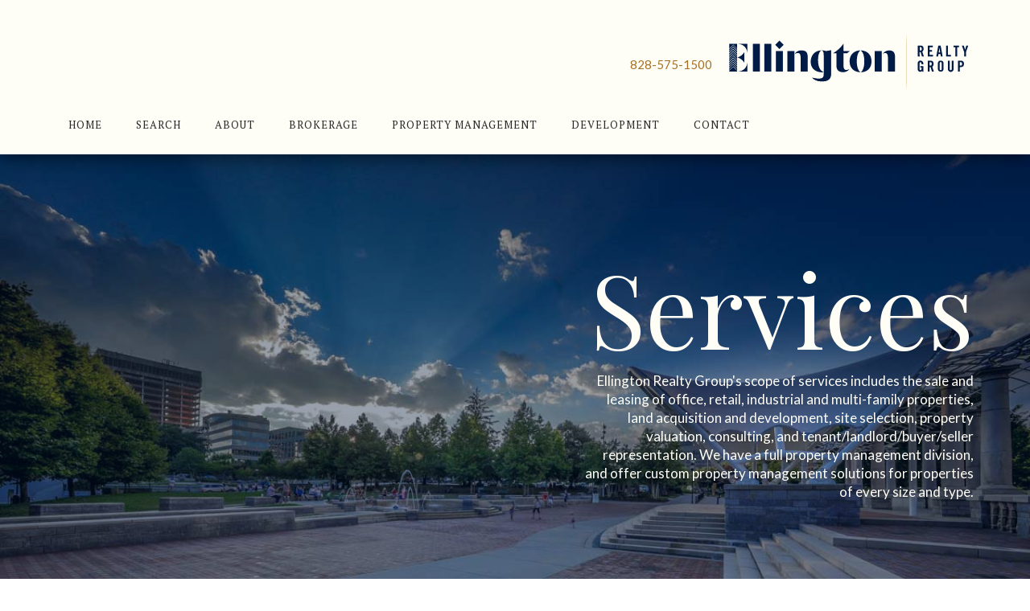

--- FILE ---
content_type: text/html; charset=UTF-8
request_url: https://www.ellingtonrealtygroup.com/services
body_size: 4372
content:
<!DOCTYPE html>
<!-- This site was created in Webflow. http://www.webflow.com-->
<!-- Last Published: Tue Aug 01 2017 19:49:03 GMT+0000 (UTC) -->
<html data-wf-domain="ellington-realty-group.webflow.io" data-wf-page="5980818ae3f3aa00019889f5" data-wf-site="5980818ae3f3aa00019889f6">

<head>
    <meta charset="utf-8">
    <title>Ellington Realty Group | Asheville Commercial Real Estate</title>
    <meta content="width=device-width, initial-scale=1" name="viewport">
    <meta content="Webflow" name="generator">
    <link href="/css/base.css?v=1.6" rel="stylesheet" type="text/css">
    <link href="/css/app.css?v=1.91" rel="stylesheet" type="text/css">
    <script src="https://ajax.googleapis.com/ajax/libs/webfont/1.4.7/webfont.js" type="text/javascript"></script>
    <script type="text/javascript">
        WebFont.load({
            google: {
                families: ["PT Serif:400,400italic,700,700italic", "Lato:100,100italic,300,300italic,400,400italic,700,700italic,900,900italic", "Vollkorn:400,400italic,700,700italic", "Open Sans:300,300italic,400,400italic,600,600italic,700,700italic,800,800italic", "Droid Serif:400,400italic,700,700italic", "Playfair Display:regular,italic,700,700italic,900,900italic", "Prata:regular"]
            }
        });
    </script>
    <!--[if lt IE 9]><script src="https://cdnjs.cloudflare.com/ajax/libs/html5shiv/3.7.3/html5shiv.min.js" type="text/javascript"></script><![endif]-->
    <script type="text/javascript">
        ! function(o, c) {
            var n = c.documentElement,
                t = " w-mod-";
            n.className += t + "js", ("ontouchstart" in o || o.DocumentTouch && c instanceof DocumentTouch) && (n.className += t + "touch")
        }(window, document);
    </script>
    <link href="/assets/images/Ellington-Realty-Group-Favicon.png" rel="shortcut icon" type="image/x-icon">
    <link href="/assets/images/Ellington-Realty-Group-Webclip.png" rel="apple-touch-icon">
    <!-- Global Site Tag (gtag.js) - Google Analytics -->
    <script async src="https://www.googletagmanager.com/gtag/js?id=UA-106857642-1"></script>
    <script>
      window.dataLayer = window.dataLayer || [];
      function gtag(){dataLayer.push(arguments)};
      gtag('js', new Date());

      gtag('config', 'UA-106857642-1');
    </script>
    <style type="text/css">
        .nav-other.desktop-nav-keyword-full {
        padding-top: 0px;
        float: right;
    }
    .nav-other.mobile-nav-keyword {
        display: none;
    }
    a.phone-md {
        text-decoration: none;
    }
    a.phone-md.text-link {
        font-size: 15px;
    }
    @media  only screen and (min-width: 1509px) {
        .nav-other.desktop-nav-keyword-mid {
            padding-top: 20px;
            float: right;
            display: none;
        }
    }

    @media  only screen and (max-width: 1509px) {
        .desktop-nav-keyword-mid {
           padding-top: 20px;
           float: right;
           display: initial;
        }
        .desktop-nav-keyword-full {
            display: none;
        }
    }
    @media  only screen and (max-width: 991px) {
        .desktop-nav-keyword {
            display: none;
        }
        .mobile-nav-keyword {
            display: inline-block !important;
        }
        .desktop-nav-keyword-mid {
           padding-top: 12px;
       }
    }
    @media  only screen and (max-width: 767px) {
        .desktop-nav-keyword-mid {
            padding-top: 7px;
        }
    }
    </style>
</head>

<body>
    <div class="scroll-nav w-nav" data-animation="default" data-collapse="medium" data-duration="400" data-ix="display-none-on-load">
        <nav class="nav-menu-2 w-nav-menu" role="navigation">
            <a class="nav-link w-nav-link" href="/">Home</a>
            <a class="nav-link w-nav-link" href="/listings">Search</a>
            <a class="nav-link w-nav-link" href="/about">About</a>
            <a class="nav-link w-nav-link" href="/brokerage">Brokerage</a>
            <a class="nav-link w-nav-link" href="/management">Property Management</a>
            <a class="nav-link w-nav-link" href="/development">Development</a>
            <!-- <a class="nav-link w-nav-link" href="/news">News</a> -->
            <a class="nav-link w-nav-link" href="/contact">Contact</a>
        </nav>
        <a class="brand-scroll-nav w-nav-brand" href="/"><img class="image-6" src="/assets/images/Ellington_Logo.svg" width="175"></a>
        <div class="nav-other">
            <a class="phone-md text-link" href="tel:18285751500">828-575-1500</a>
            <!-- <form class="form-2 nav-quick" action="/listings/quick" method="GET">
                <input type="text" id="q" name="q" placeholder="CPE or Keyword">
            </form> -->
        </div>
        <div class="w-nav-button">
            <div class="w-icon-nav-menu"></div>
        </div>
    </div>
    <div class="navbar-2 w-nav" data-animation="default" data-collapse="medium" data-duration="400" data-ix="display-nav">

        <a class="brand w-nav-brand" href="/"><img class="logo1" src="/assets/images/Ellington_Logo.svg" width="300"></a>
        <div class="nav-other desktop-nav-keyword-mid">
            <a class="phone-md text-link" href="tel:18285751500">828-575-1500</a>
           <!--  <form class="form-2 nav-quick" action="/listings/quick" method="GET">
                <input type="text" id="q" name="q" placeholder="CPE or Keyword">
            </form> -->
        </div>
        <div class="mobile-menu-button w-nav-button">
            <div class="mobile-menu-icon w-icon-nav-menu"></div>
        </div>
        <nav class="nav-menu-3 w-nav-menu" role="navigation">
            <a class="nav-link w-nav-link" href="/">Home</a>
            <a class="nav-link w-nav-link" href="/listings">Search</a>
            <a class="nav-link w-nav-link" href="/about">About</a>
            <a class="nav-link w-nav-link" href="/brokerage">Brokerage</a>
            <a class="nav-link w-nav-link" href="/management">Property Management</a>
            <a class="nav-link w-nav-link" href="/development">Development</a>
            <!-- <a class="nav-link w-nav-link" href="/news">News</a> -->
            <a class="nav-link w-nav-link" href="/contact">Contact</a>
            <div class="nav-other desktop-nav-keyword-full">
                <a class="phone-md text-link" href="tel:18285751500">828-575-1500</a>
                <!-- <form class="form-2 nav-quick" action="/listings/quick" method="GET">
                    <input type="text" id="q" name="q" placeholder="CPE or Keyword">
                </form> -->
            </div>
        </nav>
    </div>
<!--     <style type="text/css">
        .alert-covid {
            background-color: #B22222;
            color: #fff;
            text-align: center;
            padding: 1.25rem 2rem;
            font-size: 18px;
                font-family: 'PT Serif', serif;

        }
    </style>
    <div class="alert-covid">
        Need real estate assistance as a result Covid-19? Contact us for sound advice in navigating these uncertain times.
    </div> -->
    
    
    
        <header class="_2nd-level-header _2nd-level-header-services">
        <h1 class="_2nd-level-heading">Services</h1>
        <div class="_2nd-level-heading-paragraph-block">
            <p class="paragraph paragraph-reversed paragraph-right-justified">Ellington Realty Group's scope of services includes the sale and leasing of office, retail, industrial and multi-family properties, land acquisition and development, site selection, property valuation, consulting, and tenant/landlord/buyer/seller representation. We have a full property management division, and offer custom property management solutions for properties of every size and type.</p>
        </div>
    </header>
    <section class="generic-content desc-para">
        <div class="generic-flex-box-parent services-sections">
            <div class="_30-column _30-column-left">
				<div class="cover-image brokerage"></div>
			</div>
            <div class="_70-column _70-column-right _70-column-right-services">
                <h2 class="h2">Brokerage</h2>
                <div class="generic-flex-box-parent">
                    <p class="paragraph">Whether you are a first time investor, developer, or owner-user looking to either sell or purchase commercial property in Asheville and the surrounding areas, we can assist in identifying investment opportunities and help you achieve your development or personal financial goals.</p>
                    <p class="paragraph">If you’re looking to lease your property, we can help you realize your space’s potential and bring in the ideal tenant. We will get your project 100% leased, after vetting potential tenants for you before moving further.</p>
                </div>
            </div>
        </div>
        <div class="generic-flex-box-parent services-sections">
            <div class="_30-column _30-column-left">
				<div class="cover-image property-management"></div>
			</div>
            <div class="_70-column _70-column-right _70-column-right-services">
                <h2 class="h2">Property Management</h2>
                <div class="generic-flex-box-parent">
                    <p class="paragraph">Client satisfaction in property management means removing the headaches of commercial property ownership. We want to manage property and protect the investment as if it were our own. </p>
                    <p class="paragraph">Our focus is having  on-going conversations with you, strategically  and consistently analyzing your property to ensure that it is meeting or exceeding it's potential. We  work collaboratively to mitigate risks and identify opportunities, giving sound investment advice and creating the highest possible returns.</p>
                    <p class="paragraph">We work to keep tenants satisfied and their spaces in optimal condition, because they represent our clients' revenue stream. <a href="https://fs17.formsite.com/residentresearch/EllingtonRealty/index.html
" target="_blank">Click here</a> to go to our online rental application.</p>
                </div>
            </div>
        </div>
        <div class="generic-flex-box-parent services-sections">
            <div class="_30-column _30-column-left">
                <div class="cover-image development"></div>
            </div>
            <div class="_70-column _70-column-right _70-column-right-services">
                <h2 class="h2">Development</h2>
                <div class="generic-flex-box-parent">
                    <p class="paragraph">We can work with developers at the very start of projects helping to guide through zoning, city ordinances, as well as marketing properties for sale, or lease, at any stage of project development.</p>
                </div>
            </div>
        </div>
    </section>

    <section class="call-to-action generic-content">
        <div class="call-to-action-text">
            <a href="/contact" class="w-button button">Get In Touch</a>
        </div>
    </section>
    <div class="w-widget w-widget-map" data-disable-scroll="1" data-disable-touch="1" data-widget-latlng="35.5941903,-82.5549569" data-widget-tooltip="Ellington Realty Group" data-widget-zoom="16"></div>
    <div class="footer">
        <footer class="footer-info-div">
            <div class="generic-flex-box-parent">
                <div class="_33-centered-content _33-column footer-column-left">
                    <a class="w-inline-block" href="/"><img class="footer-logo" src="/assets/images/Ellington_Realty_Group_Logo_Reversed.svg">
                    </a>
                    <div class="footer-social-links">
                        <a class="footer-social-icons" href="https://www.facebook.com/ellingtonrealtygroup/?modal=admin_todo_tour" target="_blank">F</a>
                        <a class="footer-social-icons" href="https://www.linkedin.com/company/ellington-realty-group/" target="_blank">L</a>
                        <a class="footer-social-icons" href="https://www.instagram.com/ellingtonrealtygroup/?hl=en" target="_blank">I</a>
                    </div>
                    <div class="footer-disclaimer-copy">The Brokers and Associates of Ellington Realty Group are licensed by the state of North Carolina.</div>
                    <div class="affiliation-logos-div">
                        <a href="https://www.realtor.com/" target="_blank"><img class="affiliation-logos" src="/assets/images/Realtor_Logo_Reversed.png" style="margin-bottom: 20px;" ></a>
                        <a href="https://www.hud.gov/program_offices/fair_housing_equal_opp" target="_blank"><img class="affiliation-logos" src="/assets/images/Equal-Housing_Logo_Reversed.png" style="margin-bottom: 20px;" ></a>
                        <a href="https://www.ccim.com/about-ccim/what-is-a-ccim/ " target="_blank"><img class="affiliation-logos" src="/assets/images/CCIM_logo-inverted.png" style="margin-bottom: 20px;" ></a>
                        <a href="http://www.ashevillechamber.org" target="_blank"><img height="40px" src="/assets/images/acoc.png" style="margin-bottom: 20px;" ></a>
                        <a style="padding-left: 10px" href="https://www.icsc.org/" target="_blank"><img height="40px" src="/assets/images/icsc.png" style="margin-bottom: 20px;" ></a>
                        <a style="padding-left: 10px" href="http://www.loopnet.com" target="_blank"><img height="40px" src="/assets/images/loopnet-inverted.svg" style="margin-bottom: 20px;" ></a>
                    </div>
                </div>
                <div class="_33-centered-content _33-column">
                    <h4 class="footer-tiles">Contact</h4>
                    <div class="footer-text">Ellington Realty Group</div>
                    <a class="footer-text-links text-link" href="tel:+18285751500">828-575-1500</a>
                    <div class="footer-text">82 Patton Avenue, Suite 200
                        <br>Asheville, NC 28801</div><a class="footer-text-links text-link" href="https://www.google.com/maps/dir//82+Patton+Ave,+Asheville,+NC+28801/@35.5941903,-82.5571509,17z/data=!4m16!1m7!3m6!1s0x8859f356eb022719:0x391d189f943e8112!2s82+Patton+Ave,+Asheville,+NC+28801!3b1!8m2!3d35.5941903!4d-82.5549569!4m7!1m0!1m5!1m1!1s0x8859f356eb022719:0x391d189f943e8112!2m2!1d-82.5549569!2d35.5941903" target="_blank">Google Directions</a>
                </div>
                <nav class="_33-centered-content _33-column footer-column-right"><a class="footer-text-links text-link" href="/listings">Listings</a><a class="footer-text-links text-link" href="/about">About</a><a class="footer-text-links text-link" href="/services">Services</a>
                    <!-- <a class="footer-text-links text-link" href="/news">News</a> -->
                    <a class="footer-text-links text-link" href="/contact">Contact</a>
                    <div class="call-to-action-text">
                        <a href="https://fs17.formsite.com/residentresearch/EllingtonRealty/index.html" class="w-button button" style="font-size: 14px; border-radius: 4px;">Rental Application</a>
                    </div>
                </nav>

            </div>
            <div class="copyright-div">
                <div class="copyright-text">&copy; Copyright 2017 Ellington Realty Group. All rights reserved. &nbsp;<a href="/privacy-policy" class="privacy-policy-text-link">Privacy Policy</a>
                </div>
                <div class="copyright-text">Site design:&nbsp;<a target="_blank" href="http://828design.com" class="privacy-policy-text-link">828:design</a>
                </div>
                <div class="copyright-text">Site development:&nbsp;<a target="_blank" href="https://www.wncit.com/" class="privacy-policy-text-link">applied solutions group</a>
                </div>
            </div>
        </footer>
    </div>
    <script src="https://ajax.googleapis.com/ajax/libs/jquery/2.2.0/jquery.min.js" type="text/javascript"></script>
    <script src="/js/webflow.js?v=1.4" type="text/javascript"></script>
    <!--[if lte IE 9]><script src="//cdnjs.cloudflare.com/ajax/libs/placeholders/3.0.2/placeholders.min.js"></script><![endif]-->
    <script type="text/javascript">
        $(document).ready(function () {
            if (window.location.hash && window.location.hash == '#expand') {
                setTimeout( function () {
                    $('#expand-search-options').trigger('click');
                }, 1000);
            }
        });
    </script>

    <script defer src="https://static.cloudflareinsights.com/beacon.min.js/vcd15cbe7772f49c399c6a5babf22c1241717689176015" integrity="sha512-ZpsOmlRQV6y907TI0dKBHq9Md29nnaEIPlkf84rnaERnq6zvWvPUqr2ft8M1aS28oN72PdrCzSjY4U6VaAw1EQ==" data-cf-beacon='{"version":"2024.11.0","token":"f7fa9a5d334446a1acc8584919684f48","r":1,"server_timing":{"name":{"cfCacheStatus":true,"cfEdge":true,"cfExtPri":true,"cfL4":true,"cfOrigin":true,"cfSpeedBrain":true},"location_startswith":null}}' crossorigin="anonymous"></script>
</body>

</html>

--- FILE ---
content_type: text/css
request_url: https://www.ellingtonrealtygroup.com/css/base.css?v=1.6
body_size: 15036
content:
/* Generated on: Tue Aug 01 2017 19:49:03 GMT+0000 (UTC) */
/* ==========================================================================
   normalize.css v3.0.3 | MIT License | github.com/necolas/normalize.css
   ========================================================================== */
/*! normalize.css v3.0.3 | MIT License | github.com/necolas/normalize.css */html{font-family:sans-serif;-ms-text-size-adjust:100%;-webkit-text-size-adjust:100%}body{margin:0}article,aside,details,figcaption,figure,footer,header,hgroup,main,menu,nav,section,summary{display:block}audio,canvas,progress,video{display:inline-block;vertical-align:baseline}audio:not([controls]){display:none;height:0}[hidden],template{display:none}a{background-color:transparent}a:active,a:hover{outline:0}abbr[title]{border-bottom:1px dotted}b,strong{font-weight:bold}dfn{font-style:italic}h1{font-size:2em;margin:.67em 0}mark{background:#ff0;color:#000}small{font-size:80%}sub,sup{font-size:75%;line-height:0;position:relative;vertical-align:baseline}sup{top:-0.5em}sub{bottom:-0.25em}img{border:0}svg:not(:root){overflow:hidden}figure{margin:1em 40px}hr{box-sizing:content-box;height:0}pre{overflow:auto}code,kbd,pre,samp{font-family:monospace,monospace;font-size:1em}button,input,optgroup,select,textarea{color:inherit;font:inherit;margin:0}button{overflow:visible}button,select{text-transform:none}button,html input[type="button"],input[type="reset"]{-webkit-appearance:button;cursor:pointer}button[disabled],html input[disabled]{cursor:default}button::-moz-focus-inner,input::-moz-focus-inner{border:0;padding:0}input{line-height:normal}input[type="checkbox"],input[type="radio"]{box-sizing:border-box;padding:0}input[type="number"]::-webkit-inner-spin-button,input[type="number"]::-webkit-outer-spin-button{height:auto}input[type="search"]{-webkit-appearance:textfield}input[type="search"]::-webkit-search-cancel-button,input[type="search"]::-webkit-search-decoration{-webkit-appearance:none}fieldset{border:1px solid #c0c0c0;margin:0 2px;padding:.35em .625em .75em}legend{border:0;padding:0}textarea{overflow:auto}optgroup{font-weight:bold}table{border-collapse:collapse;border-spacing:0}td,th{padding:0}

/* ==========================================================================
	Start of base Webflow CSS - If you're looking for some ultra-clean CSS, skip the boilerplate and see the unminified code below.
   ========================================================================== */
@font-face{font-family:'webflow-icons';src:url([data-uri]) format('truetype'),url([data-uri]) format('woff');font-weight:normal;font-style:normal}[class^="w-icon-"],[class*=" w-icon-"]{font-family:'webflow-icons';speak:none;font-style:normal;font-weight:normal;font-variant:normal;text-transform:none;line-height:1;-webkit-font-smoothing:antialiased;-moz-osx-font-smoothing:grayscale}.w-icon-slider-right:before{content:"\e600"}.w-icon-slider-left:before{content:"\e601"}.w-icon-nav-menu:before{content:"\e602"}.w-icon-arrow-down:before,.w-icon-dropdown-toggle:before{content:"\e603"}*{-webkit-box-sizing:border-box;-moz-box-sizing:border-box;box-sizing:border-box}html{height:100%}body{margin:0;min-height:100%;background-color:#fff;font-family:Arial,sans-serif;font-size:14px;line-height:20px;color:#333}img{max-width:100%;vertical-align:middle;display:inline-block}html.w-mod-touch *{background-attachment:scroll !important}.w-block{display:block}.w-inline-block{max-width:100%;display:inline-block}.w-clearfix:before,.w-clearfix:after{content:" ";display:table}.w-clearfix:after{clear:both}.w-hidden{display:none}.w-button{display:inline-block;padding:9px 15px;background-color:#3898EC;color:white;border:0;line-height:inherit;text-decoration:none;cursor:pointer;border-radius:0}input.w-button{-webkit-appearance:button}html[data-w-dynpage] [data-w-cloak]{color:transparent !important}.w-webflow-badge,.w-webflow-badge *{position:static;left:auto;top:auto;right:auto;bottom:auto;z-index:auto;display:block;visibility:visible;overflow:visible;overflow-x:visible;overflow-y:visible;box-sizing:border-box;width:auto;height:auto;max-height:none;max-width:none;min-height:0;min-width:0;margin:0;padding:0;float:none;clear:none;border:0 none transparent;border-radius:0;background:none;background-image:none;background-position:0 0;background-size:auto auto;background-repeat:repeat;background-origin:padding-box;background-clip:border-box;background-attachment:scroll;background-color:transparent;box-shadow:none;opacity:1;transform:none;transition:none;direction:ltr;font-family:inherit;font-weight:inherit;color:inherit;font-size:inherit;line-height:inherit;font-style:inherit;font-variant:inherit;text-align:inherit;letter-spacing:inherit;text-decoration:inherit;text-indent:0;text-transform:inherit;list-style-type:disc;text-shadow:none;font-smoothing:auto;vertical-align:baseline;cursor:inherit;white-space:inherit;word-break:normal;word-spacing:normal;word-wrap:normal}.w-webflow-badge{position:fixed !important;display:inline-block !important;visibility:visible !important;z-index:2147483647 !important;top:auto !important;right:12px !important;bottom:12px !important;left:auto !important;color:#AAADB0 !important;background-color:#fff !important;border-radius:3px !important;padding:6px 8px 6px 6px !important;font-size:12px !important;opacity:1 !important;line-height:14px !important;text-decoration:none !important;transform:none !important;margin:0 !important;width:auto !important;height:auto !important;overflow:visible !important;white-space:nowrap;box-shadow:0 0 0 1px rgba(0,0,0,0.1),0 1px 3px rgba(0,0,0,0.1)}.w-webflow-badge>img{display:inline-block !important;visibility:visible !important;opacity:1 !important;vertical-align:middle !important}h1,h2,h3,h4,h5,h6{font-weight:bold;margin-bottom:10px}h1{font-size:38px;line-height:44px;margin-top:20px}h2{font-size:32px;line-height:36px;margin-top:20px}h3{font-size:24px;line-height:30px;margin-top:20px}h4{font-size:18px;line-height:24px;margin-top:10px}h5{font-size:14px;line-height:20px;margin-top:10px}h6{font-size:12px;line-height:18px;margin-top:10px}p{margin-top:0;margin-bottom:10px}blockquote{margin:0 0 10px 0;padding:10px 20px;border-left:5px solid #E2E2E2;font-size:18px;line-height:22px}figure{margin:0;margin-bottom:10px}figcaption{margin-top:5px;text-align:center}ul,ol{margin-top:0;margin-bottom:10px;padding-left:40px}.w-list-unstyled{padding-left:0;list-style:none}.w-embed:before,.w-embed:after{content:" ";display:table}.w-embed:after{clear:both}.w-video{width:100%;position:relative;padding:0}.w-video iframe,.w-video object,.w-video embed{position:absolute;top:0;left:0;width:100%;height:100%}fieldset{padding:0;margin:0;border:0}button,html input[type="button"],input[type="reset"]{border:0;cursor:pointer;-webkit-appearance:button}.w-form{margin:0 0 15px}.w-form-done{display:none;padding:20px;text-align:center;background-color:#dddddd}.w-form-fail{display:none;margin-top:10px;padding:10px;background-color:#ffdede}label{display:block;margin-bottom:5px;font-weight:bold}.w-input,.w-select{display:block;width:100%;height:38px;padding:8px 12px;margin-bottom:10px;font-size:14px;line-height:1.42857143;color:#333333;vertical-align:middle;background-color:#ffffff;border:1px solid #cccccc}.w-input:-moz-placeholder,.w-select:-moz-placeholder{color:#999}.w-input::-moz-placeholder,.w-select::-moz-placeholder{color:#999;opacity:1}.w-input:-ms-input-placeholder,.w-select:-ms-input-placeholder{color:#999}.w-input::-webkit-input-placeholder,.w-select::-webkit-input-placeholder{color:#999}.w-input:focus,.w-select:focus{border-color:#3898EC;outline:0}.w-input[disabled],.w-select[disabled],.w-input[readonly],.w-select[readonly],fieldset[disabled] .w-input,fieldset[disabled] .w-select{cursor:not-allowed;background-color:#eeeeee}textarea.w-input,textarea.w-select{height:auto}.w-select{background-image:-webkit-linear-gradient(white 0, #f3f3f3 100%);background-image:linear-gradient(white 0, #f3f3f3 100%)}.w-select[multiple]{height:auto}.w-form-label{display:inline-block;cursor:pointer;font-weight:normal;margin-bottom:0}.w-checkbox,.w-radio{display:block;margin-bottom:5px;padding-left:20px}.w-checkbox:before,.w-radio:before,.w-checkbox:after,.w-radio:after{content:" ";display:table}.w-checkbox:after,.w-radio:after{clear:both}.w-checkbox-input,.w-radio-input{margin:4px 0 0;margin-top:1px \9;line-height:normal;float:left;margin-left:-20px}.w-radio-input{margin-top:3px}.w-container{margin-left:auto;margin-right:auto;max-width:940px}.w-container:before,.w-container:after{content:" ";display:table}.w-container:after{clear:both}.w-container .w-row{margin-left:-10px;margin-right:-10px}.w-row:before,.w-row:after{content:" ";display:table}.w-row:after{clear:both}.w-row .w-row{margin-left:0;margin-right:0}.w-col{position:relative;float:left;width:100%;min-height:1px;padding-left:10px;padding-right:10px}.w-col .w-col{padding-left:0;padding-right:0}.w-col-1{width:8.33333333%}.w-col-2{width:16.66666667%}.w-col-3{width:25%}.w-col-4{width:33.33333333%}.w-col-5{width:41.66666667%}.w-col-6{width:50%}.w-col-7{width:58.33333333%}.w-col-8{width:66.66666667%}.w-col-9{width:75%}.w-col-10{width:83.33333333%}.w-col-11{width:91.66666667%}.w-col-12{width:100%}.w-hidden-main{display:none !important}@media screen and (max-width:991px){.w-container{max-width:728px}.w-hidden-main{display:inherit !important}.w-hidden-medium{display:none !important}.w-col-medium-1{width:8.33333333%}.w-col-medium-2{width:16.66666667%}.w-col-medium-3{width:25%}.w-col-medium-4{width:33.33333333%}.w-col-medium-5{width:41.66666667%}.w-col-medium-6{width:50%}.w-col-medium-7{width:58.33333333%}.w-col-medium-8{width:66.66666667%}.w-col-medium-9{width:75%}.w-col-medium-10{width:83.33333333%}.w-col-medium-11{width:91.66666667%}.w-col-medium-12{width:100%}.w-col-stack{width:100%;left:auto;right:auto}}@media screen and (max-width:767px){.w-hidden-main{display:inherit !important}.w-hidden-medium{display:inherit !important}.w-hidden-small{display:none !important}.w-row,.w-container .w-row{margin-left:0;margin-right:0}.w-col{width:100%;left:auto;right:auto}.w-col-small-1{width:8.33333333%}.w-col-small-2{width:16.66666667%}.w-col-small-3{width:25%}.w-col-small-4{width:33.33333333%}.w-col-small-5{width:41.66666667%}.w-col-small-6{width:50%}.w-col-small-7{width:58.33333333%}.w-col-small-8{width:66.66666667%}.w-col-small-9{width:75%}.w-col-small-10{width:83.33333333%}.w-col-small-11{width:91.66666667%}.w-col-small-12{width:100%}}@media screen and (max-width:479px){.w-container{max-width:none}.w-hidden-main{display:inherit !important}.w-hidden-medium{display:inherit !important}.w-hidden-small{display:inherit !important}.w-hidden-tiny{display:none !important}.w-col{width:100%}.w-col-tiny-1{width:8.33333333%}.w-col-tiny-2{width:16.66666667%}.w-col-tiny-3{width:25%}.w-col-tiny-4{width:33.33333333%}.w-col-tiny-5{width:41.66666667%}.w-col-tiny-6{width:50%}.w-col-tiny-7{width:58.33333333%}.w-col-tiny-8{width:66.66666667%}.w-col-tiny-9{width:75%}.w-col-tiny-10{width:83.33333333%}.w-col-tiny-11{width:91.66666667%}.w-col-tiny-12{width:100%}}.w-widget{position:relative}.w-widget-map{width:100%;height:400px}.w-widget-map label{width:auto;display:inline}.w-widget-map img{max-width:inherit}.w-widget-map .gm-style-iw{width:90% !important;height:auto !important;top:7px !important;left:6% !important;display:inline;text-align:center;overflow:hidden}.w-widget-map .gm-style-iw+div{display:none}.w-widget-twitter{overflow:hidden}.w-widget-twitter-count-shim{display:inline-block;vertical-align:top;position:relative;width:28px;height:20px;text-align:center;background:white;border:#758696 solid 1px;border-radius:3px}.w-widget-twitter-count-shim *{pointer-events:none;-webkit-user-select:none;-moz-user-select:none;-ms-user-select:none;user-select:none}.w-widget-twitter-count-shim .w-widget-twitter-count-inner{position:relative;font-size:15px;line-height:12px;text-align:center;color:#999;font-family:serif}.w-widget-twitter-count-shim .w-widget-twitter-count-clear{position:relative;display:block}.w-widget-twitter-count-shim.w--large{width:36px;height:28px;margin-left:7px}.w-widget-twitter-count-shim.w--large .w-widget-twitter-count-inner{font-size:18px;line-height:18px}.w-widget-twitter-count-shim:not(.w--vertical){margin-left:5px;margin-right:8px}.w-widget-twitter-count-shim:not(.w--vertical).w--large{margin-left:6px}.w-widget-twitter-count-shim:not(.w--vertical):before,.w-widget-twitter-count-shim:not(.w--vertical):after{top:50%;left:0;border:solid transparent;content:" ";height:0;width:0;position:absolute;pointer-events:none}.w-widget-twitter-count-shim:not(.w--vertical):before{border-color:rgba(117,134,150,0);border-right-color:#5d6c7b;border-width:4px;margin-left:-9px;margin-top:-4px}.w-widget-twitter-count-shim:not(.w--vertical).w--large:before{border-width:5px;margin-left:-10px;margin-top:-5px}.w-widget-twitter-count-shim:not(.w--vertical):after{border-color:rgba(255,255,255,0);border-right-color:white;border-width:4px;margin-left:-8px;margin-top:-4px}.w-widget-twitter-count-shim:not(.w--vertical).w--large:after{border-width:5px;margin-left:-9px;margin-top:-5px}.w-widget-twitter-count-shim.w--vertical{width:61px;height:33px;margin-bottom:8px}.w-widget-twitter-count-shim.w--vertical:before,.w-widget-twitter-count-shim.w--vertical:after{top:100%;left:50%;border:solid transparent;content:" ";height:0;width:0;position:absolute;pointer-events:none}.w-widget-twitter-count-shim.w--vertical:before{border-color:rgba(117,134,150,0);border-top-color:#5d6c7b;border-width:5px;margin-left:-5px}.w-widget-twitter-count-shim.w--vertical:after{border-color:rgba(255,255,255,0);border-top-color:white;border-width:4px;margin-left:-4px}.w-widget-twitter-count-shim.w--vertical .w-widget-twitter-count-inner{font-size:18px;line-height:22px}.w-widget-twitter-count-shim.w--vertical.w--large{width:76px}.w-widget-gplus{overflow:hidden}.w-background-video{position:relative;overflow:hidden;height:500px;color:white}.w-background-video>video{background-size:cover;background-position:50% 50%;position:absolute;right:-100%;bottom:-100%;top:-100%;left:-100%;margin:auto;min-width:100%;min-height:100%;z-index:-100}.w-slider{position:relative;height:300px;text-align:center;background:#dddddd;clear:both;-webkit-tap-highlight-color:rgba(0,0,0,0);tap-highlight-color:rgba(0,0,0,0)}.w-slider-mask{position:relative;display:block;overflow:hidden;z-index:1;left:0;right:0;height:100%;white-space:nowrap}.w-slide{position:relative;display:inline-block;vertical-align:top;width:100%;height:100%;white-space:normal;text-align:left}.w-slider-nav{position:absolute;z-index:2;top:auto;right:0;bottom:0;left:0;margin:auto;padding-top:10px;height:40px;text-align:center;-webkit-tap-highlight-color:rgba(0,0,0,0);tap-highlight-color:rgba(0,0,0,0)}.w-slider-nav.w-round>div{border-radius:100%}.w-slider-nav.w-num>div{width:auto;height:auto;padding:.2em .5em;font-size:inherit;line-height:inherit}.w-slider-nav.w-shadow>div{box-shadow:0 0 3px rgba(51,51,51,0.4)}.w-slider-nav-invert{color:#fff}.w-slider-nav-invert>div{background-color:rgba(34,34,34,0.4)}.w-slider-nav-invert>div.w-active{background-color:#222}.w-slider-dot{position:relative;display:inline-block;width:1em;height:1em;background-color:rgba(255,255,255,0.4);cursor:pointer;margin:0 3px .5em;transition:background-color 100ms,color 100ms}.w-slider-dot.w-active{background-color:#fff}.w-slider-arrow-left,.w-slider-arrow-right{position:absolute;width:80px;top:0;right:0;bottom:0;left:0;margin:auto;cursor:pointer;overflow:hidden;color:white;font-size:40px;-webkit-tap-highlight-color:rgba(0,0,0,0);tap-highlight-color:rgba(0,0,0,0);-webkit-user-select:none;-moz-user-select:none;-ms-user-select:none;user-select:none}.w-slider-arrow-left [class^="w-icon-"],.w-slider-arrow-right [class^="w-icon-"],.w-slider-arrow-left [class*=" w-icon-"],.w-slider-arrow-right [class*=" w-icon-"]{position:absolute}.w-slider-arrow-left{z-index:3;right:auto}.w-slider-arrow-right{z-index:4;left:auto}.w-icon-slider-left,.w-icon-slider-right{top:0;right:0;bottom:0;left:0;margin:auto;width:1em;height:1em}.w-dropdown{display:inline-block;position:relative;text-align:left;margin-left:auto;margin-right:auto;z-index:900}.w-dropdown-btn,.w-dropdown-toggle,.w-dropdown-link{position:relative;vertical-align:top;text-decoration:none;color:#222222;padding:20px;text-align:left;margin-left:auto;margin-right:auto;white-space:nowrap}.w-dropdown-toggle{-webkit-user-select:none;-moz-user-select:none;-ms-user-select:none;user-select:none;display:inline-block;cursor:pointer;padding-right:40px}.w-icon-dropdown-toggle{position:absolute;top:0;right:0;bottom:0;margin:auto;margin-right:20px;width:1em;height:1em}.w-dropdown-list{position:absolute;background:#dddddd;display:none;min-width:100%}.w-dropdown-list.w--open{display:block}.w-dropdown-link{padding:10px 20px;display:block;color:#222222}.w-dropdown-link.w--current{color:#0082f3}.w-nav[data-collapse="all"] .w-dropdown,.w-nav[data-collapse="all"] .w-dropdown-toggle{display:block}.w-nav[data-collapse="all"] .w-dropdown-list{position:static}@media screen and (max-width:991px){.w-nav[data-collapse="medium"] .w-dropdown,.w-nav[data-collapse="medium"] .w-dropdown-toggle{display:block}.w-nav[data-collapse="medium"] .w-dropdown-list{position:static}}@media screen and (max-width:767px){.w-nav[data-collapse="small"] .w-dropdown,.w-nav[data-collapse="small"] .w-dropdown-toggle{display:block}.w-nav[data-collapse="small"] .w-dropdown-list{position:static}.w-nav-brand{padding-left:10px}}@media screen and (max-width:479px){.w-nav[data-collapse="tiny"] .w-dropdown,.w-nav[data-collapse="tiny"] .w-dropdown-toggle{display:block}.w-nav[data-collapse="tiny"] .w-dropdown-list{position:static}}.w-lightbox-backdrop{color:#000;cursor:auto;font-family:serif;font-size:medium;font-style:normal;font-variant:normal;font-weight:normal;letter-spacing:normal;line-height:normal;list-style:disc;text-align:start;text-indent:0;text-shadow:none;text-transform:none;visibility:visible;white-space:normal;word-break:normal;word-spacing:normal;word-wrap:normal;position:fixed;top:0;right:0;bottom:0;left:0;color:#fff;font-family:"Helvetica Neue",Helvetica,Ubuntu,"Segoe UI",Verdana,sans-serif;font-size:17px;line-height:1.2;font-weight:300;text-align:center;background:rgba(0,0,0,0.9);z-index:2000;outline:0;opacity:0;-webkit-user-select:none;-moz-user-select:none;-ms-user-select:none;-webkit-tap-highlight-color:transparent;-webkit-transform:translate(0, 0)}.w-lightbox-backdrop,.w-lightbox-container{height:100%;overflow:auto;-webkit-overflow-scrolling:touch}.w-lightbox-content{position:relative;height:100vh;overflow:hidden}.w-lightbox-view{position:absolute;width:100vw;height:100vh;opacity:0}.w-lightbox-view:before{content:"";height:100vh}.w-lightbox-group,.w-lightbox-group .w-lightbox-view,.w-lightbox-group .w-lightbox-view:before{height:86vh}.w-lightbox-frame,.w-lightbox-view:before{display:inline-block;vertical-align:middle}.w-lightbox-figure{position:relative;margin:0}.w-lightbox-group .w-lightbox-figure{cursor:pointer}.w-lightbox-img{width:auto;height:auto;max-width:none}.w-lightbox-image{display:block;float:none;max-width:100vw;max-height:100vh}.w-lightbox-group .w-lightbox-image{max-height:86vh}.w-lightbox-caption{position:absolute;right:0;bottom:0;left:0;padding:.5em 1em;background:rgba(0,0,0,0.4);text-align:left;text-overflow:ellipsis;white-space:nowrap;overflow:hidden}.w-lightbox-embed{position:absolute;top:0;right:0;bottom:0;left:0;width:100%;height:100%}.w-lightbox-control{position:absolute;top:0;width:4em;background-size:24px;background-repeat:no-repeat;background-position:center;cursor:pointer;-webkit-transition:all .3s;transition:all .3s}.w-lightbox-left{display:none;bottom:0;left:0;background-image:url("[data-uri]")}.w-lightbox-right{display:none;right:0;bottom:0;background-image:url("[data-uri]")}.w-lightbox-close{right:0;height:2.6em;background-image:url("[data-uri]");background-size:18px}.w-lightbox-strip{padding:0 1vh;line-height:0;white-space:nowrap;overflow-x:auto;overflow-y:hidden}.w-lightbox-item{display:inline-block;width:10vh;padding:2vh 1vh;box-sizing:content-box;cursor:pointer;-webkit-transform:translate3d(0, 0, 0)}.w-lightbox-active{opacity:.3}.w-lightbox-thumbnail{position:relative;height:10vh;background:#222;overflow:hidden}.w-lightbox-thumbnail-image{position:absolute;top:0;left:0}.w-lightbox-thumbnail .w-lightbox-tall{top:50%;width:100%;-webkit-transform:translate(0, -50%);-ms-transform:translate(0, -50%);transform:translate(0, -50%)}.w-lightbox-thumbnail .w-lightbox-wide{left:50%;height:100%;-webkit-transform:translate(-50%, 0);-ms-transform:translate(-50%, 0);transform:translate(-50%, 0)}.w-lightbox-spinner{position:absolute;top:50%;left:50%;box-sizing:border-box;width:40px;height:40px;margin-top:-20px;margin-left:-20px;border:5px solid rgba(0,0,0,0.4);border-radius:50%;-webkit-animation:spin .8s infinite linear;animation:spin .8s infinite linear}.w-lightbox-spinner:after{content:"";position:absolute;top:-4px;right:-4px;bottom:-4px;left:-4px;border:3px solid transparent;border-bottom-color:#fff;border-radius:50%}.w-lightbox-hide{display:none}.w-lightbox-noscroll{overflow:hidden}@media (min-width:768px){.w-lightbox-content{height:96vh;margin-top:2vh}.w-lightbox-view,.w-lightbox-view:before{height:96vh}.w-lightbox-group,.w-lightbox-group .w-lightbox-view,.w-lightbox-group .w-lightbox-view:before{height:84vh}.w-lightbox-image{max-width:96vw;max-height:96vh}.w-lightbox-group .w-lightbox-image{max-width:82.3vw;max-height:84vh}.w-lightbox-left,.w-lightbox-right{display:block;opacity:.5}.w-lightbox-close{opacity:.8}.w-lightbox-control:hover{opacity:1}}.w-lightbox-inactive,.w-lightbox-inactive:hover{opacity:0}.w-richtext:before,.w-richtext:after{content:" ";display:table}.w-richtext:after{clear:both}.w-richtext ol,.w-richtext ul{overflow:hidden}.w-richtext .w-richtext-figure-selected.w-richtext-figure-type-video div:before,.w-richtext .w-richtext-figure-selected[data-rt-type="video"] div:before{outline:2px solid #2895f7}.w-richtext .w-richtext-figure-selected.w-richtext-figure-type-image div,.w-richtext .w-richtext-figure-selected[data-rt-type="image"] div{outline:2px solid #2895f7}.w-richtext figure.w-richtext-figure-type-video>div:before,.w-richtext figure[data-rt-type="video"]>div:before{content:'';position:absolute;display:none;left:0;top:0;right:0;bottom:0;z-index:1}.w-richtext figure{position:relative;max-width:60%}.w-richtext figure>div:before{cursor:default !important}.w-richtext figure img{width:100%}.w-richtext figure figcaption.w-richtext-figcaption-placeholder{opacity:.6}.w-richtext figure div{font-size:0;color:transparent}.w-richtext figure.w-richtext-figure-type-image,.w-richtext figure[data-rt-type="image"]{display:table}.w-richtext figure.w-richtext-figure-type-image>div,.w-richtext figure[data-rt-type="image"]>div{display:inline-block}.w-richtext figure.w-richtext-figure-type-image>figcaption,.w-richtext figure[data-rt-type="image"]>figcaption{display:table-caption;caption-side:bottom}.w-richtext figure.w-richtext-figure-type-video,.w-richtext figure[data-rt-type="video"]{width:60%;height:0}.w-richtext figure.w-richtext-figure-type-video iframe,.w-richtext figure[data-rt-type="video"] iframe{position:absolute;top:0;left:0;width:100%;height:100%}.w-richtext figure.w-richtext-figure-type-video>div,.w-richtext figure[data-rt-type="video"]>div{width:100%}.w-richtext figure.w-richtext-align-center{margin-right:auto;margin-left:auto;clear:both}.w-richtext figure.w-richtext-align-center.w-richtext-figure-type-image>div,.w-richtext figure.w-richtext-align-center[data-rt-type="image"]>div{max-width:100%}.w-richtext figure.w-richtext-align-normal{clear:both}.w-richtext figure.w-richtext-align-fullwidth{width:100%;max-width:100%;text-align:center;clear:both;display:block;margin-right:auto;margin-left:auto}.w-richtext figure.w-richtext-align-fullwidth>div{display:inline-block;padding-bottom:inherit}.w-richtext figure.w-richtext-align-fullwidth>figcaption{display:block}.w-richtext figure.w-richtext-align-floatleft{float:left;margin-right:15px;clear:none}.w-richtext figure.w-richtext-align-floatright{float:right;margin-left:15px;clear:none}.w-nav{position:relative;background:#dddddd;z-index:1000}.w-nav:before,.w-nav:after{content:" ";display:table}.w-nav:after{clear:both}.w-nav-brand{position:relative;float:left;text-decoration:none;color:#333333}.w-nav-link{position:relative;display:inline-block;vertical-align:top;text-decoration:none;color:#222222;padding:20px;text-align:left;margin-left:auto;margin-right:auto}.w-nav-link.w--current{color:#0082f3}.w-nav-menu{position:relative;float:right}.w--nav-menu-open{display:block !important;position:absolute;top:100%;left:0;right:0;background:#C8C8C8;text-align:center;overflow:visible;min-width:200px}.w--nav-link-open{display:block;position:relative}.w-nav-overlay{position:absolute;overflow:hidden;display:none;top:100%;left:0;right:0;width:100%}.w-nav-overlay .w--nav-menu-open{top:0}.w-nav[data-animation="over-left"] .w-nav-overlay{width:auto}.w-nav[data-animation="over-left"] .w-nav-overlay,.w-nav[data-animation="over-left"] .w--nav-menu-open{right:auto;z-index:1;top:0}.w-nav[data-animation="over-right"] .w-nav-overlay{width:auto}.w-nav[data-animation="over-right"] .w-nav-overlay,.w-nav[data-animation="over-right"] .w--nav-menu-open{left:auto;z-index:1;top:0}.w-nav-button{position:relative;float:right;padding:18px;font-size:24px;display:none;cursor:pointer;-webkit-tap-highlight-color:rgba(0,0,0,0);tap-highlight-color:rgba(0,0,0,0);-webkit-user-select:none;-moz-user-select:none;-ms-user-select:none;user-select:none}.w-nav-button.w--open{background-color:#C8C8C8;color:white}.w-nav[data-collapse="all"] .w-nav-menu{display:none}.w-nav[data-collapse="all"] .w-nav-button{display:block}@media screen and (max-width:991px){.w-nav[data-collapse="medium"] .w-nav-menu{display:none}.w-nav[data-collapse="medium"] .w-nav-button{display:block}}@media screen and (max-width:767px){.w-nav[data-collapse="small"] .w-nav-menu{display:none}.w-nav[data-collapse="small"] .w-nav-button{display:block}.w-nav-brand{padding-left:10px}}@media screen and (max-width:479px){.w-nav[data-collapse="tiny"] .w-nav-menu{display:none}.w-nav[data-collapse="tiny"] .w-nav-button{display:block}}.w-tabs{position:relative}.w-tabs:before,.w-tabs:after{content:" ";display:table}.w-tabs:after{clear:both}.w-tab-menu{position:relative}.w-tab-link{position:relative;display:inline-block;vertical-align:top;text-decoration:none;padding:9px 30px;text-align:left;cursor:pointer;color:#222222;background-color:#dddddd}.w-tab-link.w--current{background-color:#C8C8C8}.w-tab-content{position:relative;display:block;overflow:hidden}.w-tab-pane{position:relative;display:none}.w--tab-active{display:block}@media screen and (max-width:479px){.w-tab-link{display:block}}.w-ix-emptyfix:after{content:""}@keyframes spin{0%{transform:rotate(0deg)}100%{transform:rotate(360deg)}}.w-dyn-empty{padding:10px;background-color:#dddddd}.w-dyn-bind-empty{display:none !important}.w-condition-invisible{display:none !important}

/* ==========================================================================
   Start of custom Webflow CSS
   ========================================================================== */
.navbar {
  z-index: 2000;
  padding-right: 75px;
  padding-left: 75px;
  background-color: #fff;
  box-shadow: 0 5px 20px -1px rgba(0, 0, 0, .5);
}

.brand-logo {
  display: inline-block;
  margin-right: 20px;
  padding-right: 10px;
  padding-bottom: 20px;
  padding-left: 10px;
  float: none;
  box-shadow: none;
  -webkit-transition: -webkit-transform 200ms ease;
  transition: -webkit-transform 200ms ease;
  transition: transform 200ms ease;
  transition: transform 200ms ease, -webkit-transform 200ms ease;
}

.brand-logo:hover {
  -webkit-transform: scale(1.02);
  -ms-transform: scale(1.02);
  transform: scale(1.02);
}

.brand-logo:active {
  -webkit-transform: scale(1.04);
  -ms-transform: scale(1.04);
  transform: scale(1.04);
}

.nav-menu {
  display: -webkit-box;
  display: -webkit-flex;
  display: -ms-flexbox;
  display: flex;
  width: 100%;
  float: none;
  -webkit-box-pack: justify;
  -webkit-justify-content: space-between;
  -ms-flex-pack: justify;
  justify-content: space-between;
  -webkit-box-align: center;
  -webkit-align-items: center;
  -ms-flex-align: center;
  align-items: center;
  background-color: transparent;
}

.nav-link {
  margin-right: 18px;
  padding: 15px 10px;
  -webkit-transition: background-color 200ms ease;
  transition: background-color 200ms ease;
  font-family: 'PT Serif', serif;
  color: #292929;
  font-size: 13px;
  line-height: 100%;
  letter-spacing: 1px;
  text-transform: uppercase;
}

.nav-link:hover {
  background-color: #be8b41;
  color: #fff;
}

.nav-link:active {
  background-color: #997239;
}

.nav-link.w--current {
  background-color: #be8b41;
  color: #fff;
}

.generic-section-with-border {
  border-top: 5px solid #ef5162;
  border-bottom: 5px solid #ef5162;
  background-color: #f6f4e6;
}

.generic-flex-box-parent {
  display: -webkit-box;
  display: -webkit-flex;
  display: -ms-flexbox;
  display: flex;
  -webkit-flex-wrap: wrap;
  -ms-flex-wrap: wrap;
  flex-wrap: wrap;
}

.generic-flex-box-parent.map-flexbox {
  padding: 40px;
  background-color: transparent;
}

.generic-flex-box-parent.block-quote-flex-box {
  -webkit-box-align: center;
  -webkit-align-items: center;
  -ms-flex-align: center;
  align-items: center;
}

.generic-flex-box-parent.listings-flexbox {
  margin-bottom: 60px;
  -webkit-box-pack: justify;
  -webkit-justify-content: space-between;
  -ms-flex-pack: justify;
  justify-content: space-between;
}

.generic-flex-box-parent.team-members-div {
	margin-top: 29px;
	margin-bottom: 60px;
	-webkit-box-pack: center;
	-webkit-justify-content: center;
	-ms-flex-pack: center;
	justify-content: center;
}

.generic-flex-box-parent.cap-rate-form-field {
  width: 100%;
}

.generic-flex-box-parent.services-sections {
  margin-bottom: 100px;
}

._50-column {
  width: 50%;
}

._50-column._50-column-left {
  padding-right: 10px;
}

._50-column._50-column-left._50-column-left-flexed-vertical-contries {
  display: -webkit-box;
  display: -webkit-flex;
  display: -ms-flexbox;
  display: flex;
  padding-left: 70px;
  -webkit-box-orient: vertical;
  -webkit-box-direction: normal;
  -webkit-flex-direction: column;
  -ms-flex-direction: column;
  flex-direction: column;
  -webkit-box-pack: justify;
  -webkit-justify-content: space-between;
  -ms-flex-pack: justify;
  justify-content: space-between;
  -webkit-flex-wrap: wrap;
  -ms-flex-wrap: wrap;
  flex-wrap: wrap;
}

._50-column._50-column-left._50-column-blog {
  padding-right: 40px;
}

._50-column._50-column-left._50-column-left-form {
  padding-right: 15px;
}

._50-column._50-column-right {
  display: block;
  padding-left: 10px;
  -webkit-box-align: center;
  -webkit-align-items: center;
  -ms-flex-align: center;
  align-items: center;
}

._50-column._50-column-right._50-column-right-form {
  padding-left: 15px;
}

._50-column.interactive-map-overlays {
  position: relative;
}

._50-column._50-column-capital-center {
  height: 500px;
  background-image: url("/assets/images/Capital-Center_Cropped.jpg");
  background-position: 50% 50%;
  background-size: cover;
  background-repeat: no-repeat;
}

._50-column._50-column-contact-map {
  height: 500px;
}

._70-column {
  width: 70%;
}

._70-column._70-column-left {
  padding-right: 20px;
}

._70-column._70-column-left._70-column-left-listing-description {
  display: -webkit-box;
  display: -webkit-flex;
  display: -ms-flexbox;
  display: flex;
  padding-right: 40px;
  -webkit-box-orient: vertical;
  -webkit-box-direction: normal;
  -webkit-flex-direction: column;
  -ms-flex-direction: column;
  flex-direction: column;
  -webkit-flex-wrap: wrap;
  -ms-flex-wrap: wrap;
  flex-wrap: wrap;
}

._70-column._70-column-center {
	padding-right: 30px;
	padding-left: 30px;
}

._70-column._70-column-right {
  padding-left: 20px;
}

._70-column._70-column-right._70-column-right-services {
  display: block;
  padding-top: 20px;
  -webkit-box-orient: vertical;
  -webkit-box-direction: normal;
  -webkit-flex-direction: column;
  -ms-flex-direction: column;
  flex-direction: column;
  -webkit-box-pack: center;
  -webkit-justify-content: center;
  -ms-flex-pack: center;
  justify-content: center;
  -webkit-box-align: start;
  -webkit-align-items: flex-start;
  -ms-flex-align: start;
  align-items: flex-start;
}

._70-column._70-column-blog-content {
  padding-right: 100px;
}

._30-column {
  width: 30%;
}

._30-column._30-column-left {
  padding-right: 20px;
}

._30-column.property-info-column {
  display: -webkit-box;
  display: -webkit-flex;
  display: -ms-flexbox;
  display: flex;
  padding: 20px;
  -webkit-box-orient: vertical;
  -webkit-box-direction: normal;
  -webkit-flex-direction: column;
  -ms-flex-direction: column;
  flex-direction: column;
  -webkit-flex-wrap: wrap;
  -ms-flex-wrap: wrap;
  flex-wrap: wrap;
  background-color: #001535;
}

._30-column._30-column-broker-profile {
  display: -webkit-box;
  display: -webkit-flex;
  display: -ms-flexbox;
  display: flex;
  -webkit-box-orient: vertical;
  -webkit-box-direction: normal;
  -webkit-flex-direction: column;
  -ms-flex-direction: column;
  flex-direction: column;
  -webkit-box-pack: justify;
  -webkit-justify-content: space-between;
  -ms-flex-pack: justify;
  justify-content: space-between;
  -webkit-flex-wrap: wrap;
  -ms-flex-wrap: wrap;
  flex-wrap: wrap;
  background-color: #dbe7f0;
}

._33-column {
  width: 33.33%;
}

._33-column._33-column-left {
  padding-right: 20px;
}

._33-column._33-column-left._33-column-team-left {
  padding-right: 60px;
}

._33-column._33-column-center {
  padding-right: 10px;
  padding-left: 10px;
}

._33-column._33-column-center._33-column-team-center {
  padding-right: 30px;
  padding-left: 30px;
}

._33-column._33-column-right {
  padding-left: 20px;
}

._33-column._33-column-right._33-column-team-right {
  padding-left: 60px;
}

._33-column._33-centered-content {
  padding-right: 30px;
  padding-left: 30px;
  text-align: center;
}

._33-column._33-centered-content.footer-column-left {
  display: -webkit-box;
  display: -webkit-flex;
  display: -ms-flexbox;
  display: flex;
  -webkit-box-orient: vertical;
  -webkit-box-direction: normal;
  -webkit-flex-direction: column;
  -ms-flex-direction: column;
  flex-direction: column;
  -webkit-box-pack: justify;
  -webkit-justify-content: space-between;
  -ms-flex-pack: justify;
  justify-content: space-between;
  border-right: 1px dotted #be8b41;
}

._33-column._33-centered-content.footer-column-right {
  border-left: 1px dotted #be8b41;
}

.footer {
  position: relative;
  background-color: #001535;
}

.hero {
  display: -webkit-box;
  display: -webkit-flex;
  display: -ms-flexbox;
  display: flex;
  height: 70vh;
  padding-right: 100px;
  padding-left: 100px;
  -webkit-box-pack: center;
  -webkit-justify-content: center;
  -ms-flex-pack: center;
  justify-content: center;
  -webkit-box-align: center;
  -webkit-align-items: center;
  -ms-flex-align: center;
  align-items: center;
  background-color: #b6b9bb;
  background-image: url("/assets/images/Placeholder.jpg");
  background-position: 50% 50%;
  background-size: cover;
  background-repeat: no-repeat;
}

.hero.hero-1 {
  background-image: url("/assets/images/Downtown-2.jpg");
  background-position: 50% 50%;
  background-size: cover;
}

.hero.hero-2 {
  background-image: url("/assets/images/First-Baptist.jpg");
  background-position: 50% 50%;
  background-size: cover;
}

.hero-headings {
  margin-top: 0px;
  margin-bottom: 10px;
  font-family: 'Playfair Display', sans-serif;
  color: #fff;
  font-size: 5.5vw;
  line-height: 120%;
  font-weight: 400;
}

._20-column {
  width: 20%;
}

._20-column._20-column-left {
  padding-right: 10px;
}

._80-column {
  width: 80%;
}

._80-column._80-column-right {
  padding-left: 10px;
}

._80-column._80-column-right._80-column-quote {
  padding-left: 20px;
}

.button {
  padding-top: 18px;
  padding-bottom: 18px;
  background-color: #be8b41;
  -webkit-transition: background-color 200ms ease;
  transition: background-color 200ms ease;
  font-family: Lato, sans-serif;
  line-height: 14%;
  letter-spacing: 1px;
  text-transform: uppercase;
}

.button:hover {
  background-color: #966826;
}

.button:active {
  background-color: #7e551b;
}

.button.button-with-button-to-right {
  margin-right: 30px;
}

.button.full-width-button {
  display: block;
  -webkit-box-flex: 1;
  -webkit-flex: 1;
  -ms-flex: 1;
  flex: 1;
  text-align: center;
}

.large-subheading {
  margin-top: 0px;
  margin-bottom: 40px;
  font-family: Vollkorn, serif;
  color: #254f58;
  font-size: 60px;
  line-height: 100%;
  font-weight: 400;
  text-align: center;
}

.large-subheading.unique-headline {
  margin-bottom: 80px;
  font-family: 'Playfair Display', sans-serif;
  color: #456066;
}

.paragraph {
  margin-bottom: 15px;
  font-family: Lato, sans-serif;
  color: #333;
  font-size: 15px;
  line-height: 140%;
}

.paragraph.paragraph-reversed {
  color: #fff;
}

.paragraph.paragraph-reversed.paragraph-right-justified {
  color: #fffef6;
  font-size: 17px;
  text-align: right;
}

.form-field {
  margin-bottom: 20px;
}

.social-media-links {
  position: relative;
  z-index: 1000;
  display: -webkit-box;
  display: -webkit-flex;
  display: -ms-flexbox;
  display: flex;
  height: 50px;
  -webkit-box-pack: end;
  -webkit-justify-content: flex-end;
  -ms-flex-pack: end;
  justify-content: flex-end;
  -webkit-box-align: center;
  -webkit-align-items: center;
  -ms-flex-align: center;
  align-items: center;
}

.social-media-icons {
  display: inline-block;
  margin-right: 10px;
  -webkit-transition: all 200ms ease;
  transition: all 200ms ease;
  font-family: 'Social icons', sans-serif;
  color: #c7c7c7;
  font-size: 25px;
  line-height: 100%;
  text-decoration: none;
}

.social-media-icons:hover {
  color: #68afad;
}

.social-media-icons:active {
  color: #5a8583;
}

.link-block {
  text-decoration: none;
}

.text-link {
  font-family: Lato, sans-serif;
  color: #a57024;
  font-size: 13px;
  font-weight: 400;
  text-decoration: underline;
  text-transform: uppercase;
}

.text-link.footer-text-links {
  display: block;
  margin-top: 20px;
  margin-bottom: 20px;
  color: #be8b41;
  text-transform: uppercase;
}

.text-link.text-link-block {
  display: block;
  margin-bottom: 11px;
}

.text-link.back-button-link {
  text-decoration: none;
}

.text-link.next-button-link {
  text-decoration: none;
}

.callout {
  margin-top: 20px;
  font-family: Vollkorn, serif;
  color: #966826;
  font-size: 32px;
  line-height: 130%;
}

.footer-home-link {
  margin-bottom: 20px;
}

.footer-home-link.w--current {
  margin-bottom: 40px;
}

.footer-tiles {
  margin-top: 0px;
  margin-bottom: 5px;
  font-family: 'Playfair Display', sans-serif;
  color: #fff;
  font-weight: 400;
  letter-spacing: 1px;
}

.footer-text {
  margin-bottom: 20px;
  font-family: 'Open Sans', sans-serif;
  color: #fff;
}

.footer-info-div {
  padding: 60px 100px 20px;
}

.footer-social-links {
  margin-bottom: 30px;
}

.footer-social-icons {
  margin-right: 10px;
  margin-left: 10px;
  -webkit-transition: all 200ms ease;
  transition: all 200ms ease;
  font-family: 'Social icons', sans-serif;
  color: #be8b41;
  font-size: 35px;
  line-height: 100%;
  text-decoration: none;
}

.footer-social-icons:hover {
  color: #966826;
}

.footer-social-icons:active {
  color: #7e551b;
}

.affiliation-logos {
  margin-right: 20px;
}

.affiliation-logos:hover {
  opacity: 0.85;
}

.affiliation-logos:active {
  opacity: 1;
}

.copyright-div {
  margin-top: 40px;
  font-size: 11px;
  text-align: center;
}

.copyright-text {
  display: inline-block;
  padding-right: 10px;
  padding-left: 10px;
  color: #b4b4b4;
  text-align: center;
}

.privacy-policy-text-link {
  color: #be8b41;
  text-decoration: underline;
}

.privacy-policy-text-link.w--current {
  text-decoration: underline;
}

.scroll-nav {
  position: fixed;
  left: 0px;
  top: 0px;
  right: 0px;
  z-index: 5000;
  display: block;
  padding: 10px 75px;
  -webkit-box-pack: justify;
  -webkit-justify-content: space-between;
  -ms-flex-pack: justify;
  justify-content: space-between;
  background-color: #fffef6;
  box-shadow: 0 5px 20px -1px rgba(0, 0, 0, .5);
}

.brand-scroll-nav {
  float: right;
  -webkit-transition: all 200ms ease;
  transition: all 200ms ease;
}

.brand-scroll-nav:hover {
  -webkit-transform: scale(1.02);
  -ms-transform: scale(1.02);
  transform: scale(1.02);
}

.brand-scroll-nav:active {
  -webkit-transform: scale(1.04);
  -ms-transform: scale(1.04);
  transform: scale(1.04);
}

._2nd-level-heading {
  font-family: 'Playfair Display', sans-serif;
  color: #fffef6;
  font-size: 10vw;
  line-height: 110%;
  font-weight: 400;
  text-align: center;
}

._60-column {
  width: 60%;
}

._60-column._60-column-left {
  padding-right: 20px;
}

._60-column._60-column-featured-news {
  background-image: url("/assets/images/bens-tune-up-bar-brewery-in-asheville-north-carolina.jpg");
  background-position: 50% 50%;
  background-size: cover;
  background-repeat: no-repeat;
}

._40-column {
  width: 40%;
}

._40-column.featured-news-column-1 {
  padding: 180px 43px 180px 60px;
  background-color: #001535;
}

.block-quote-text {
  margin-bottom: 0px;
  font-family: 'Playfair Display', sans-serif;
  color: #eee;
  font-size: 24px;
  line-height: 145%;
  font-weight: 400;
}

.quote-byline {
  margin-top: 30px;
  font-family: 'Open Sans', sans-serif;
  color: #fff;
  text-align: right;
  height: 20px;
  overflow: visible;
}

.nav-menu-2 {
  display: block;
  float: left;
}

.mobile-branding.w--current {
  display: none;
}

.africa-map {
  position: relative;
  left: 0px;
  top: 0px;
  z-index: 1;
  width: 500px;
}

.country-color-code {
  width: 30px;
  height: 30px;
  margin-right: 15px;
  border-radius: 100%;
  background-color: #e2e2e2;
}

.country-color-code.country-color-code-kenya {
  background-color: #6c9c7d;
}

.country-color-code.country-color-code-tanzinia {
  background-color: #bf8a40;
}

.country-color-code.country-color-code-rwanda {
  background-color: #ef5162;
}

.country-color-code.country-color-code-zambia {
  background-color: #9c785a;
}

.country-color-code.country-color-code-zimbabwa {
  background-color: #68afad;
}

.country-color-code.country-color-code-botswana {
  background-color: #fba868;
}

.country-color-code.country-color-code-namibia {
  background-color: #254f58;
}

.country-color-code.country-color-code-south-africa {
  background-color: #684747;
}

.text-block {
  font-family: Vollkorn, serif;
  font-size: 20px;
}

.text-block.country-color-code-name {
  color: #6e6e6e;
}

.text-block.country-color-code-name.country-color-code-name-kenya {
  color: #6c9c7d;
}

.text-block.country-color-code-name.country-color-code-name-tanzinia {
  color: #bf8a40;
}

.text-block.country-color-code-name.country-color-code-name-rwanda {
  color: #ef5162;
}

.text-block.country-color-code-name.country-color-code-name-zambia {
  color: #9c785a;
}

.text-block.country-color-code-name.country-color-code-zimbabwa {
  color: #68afad;
}

.text-block.country-color-code-name.country-color-code-name-botswana {
  color: #fba868;
}

.text-block.country-color-code-name.country-color-code-name-namibia {
  color: #254f58;
}

.text-block.country-color-code-name.country-color-code-name-south-africa {
  color: #684747;
}

.africa-kenya {
  position: absolute;
  left: 0px;
  top: 0px;
  z-index: 2;
  width: 500px;
}

.africa-tanzinia {
  position: absolute;
  left: 0px;
  top: 0px;
  z-index: 3;
  width: 500px;
}

.africa-rwanda {
  position: absolute;
  left: 0px;
  top: 0px;
  z-index: 4;
  width: 500px;
}

.africa-zambia {
  position: absolute;
  left: 0px;
  top: 0px;
  z-index: 5;
  width: 500px;
}

.africa-zimbabwa {
  position: absolute;
  left: 0px;
  top: 0px;
  z-index: 6;
  width: 500px;
}

.africa-botswana {
  position: absolute;
  left: 0px;
  top: 0px;
  z-index: 7;
  width: 500px;
}

.africa-namibia {
  position: absolute;
  left: 0px;
  top: 0px;
  z-index: 8;
  width: 500px;
}

.africa-south-africa {
  position: absolute;
  left: 0px;
  top: 0px;
  z-index: 1;
  width: 500px;
}

.country-color-code-div-2 {
  display: -webkit-box;
  display: -webkit-flex;
  display: -ms-flexbox;
  display: flex;
  padding: 10px;
  -webkit-box-align: center;
  -webkit-align-items: center;
  -ms-flex-align: center;
  align-items: center;
  -webkit-transition: all 200ms ease;
  transition: all 200ms ease;
  text-decoration: none;
}

.country-color-code-div-2:hover {
  background-color: #fff;
}

.country-color-code-div-2:active {
  background-color: hsla(0, 0%, 100%, .5);
}

.centered-h3 {
  margin-top: 20px;
  margin-bottom: 20px;
  padding-top: 15px;
  padding-bottom: 15px;
  border-top: 1px dashed #868686;
  border-bottom: 1px dashed #868686;
  font-family: Vollkorn, serif;
  color: #254f58;
  font-size: 32px;
  line-height: 100%;
  font-weight: 400;
  text-align: center;
}

.generic-content {
  padding: 70px;
  background-color: #fffef6;
}

.generic-content.call-to-action {
  background-color: #001535;
}

.generic-content.recent-listings-div {
  padding-top: 40px;
  padding-bottom: 1px;
  background-color: #fffef6;
}

.generic-content.team-section {
  background-color: #eee;
}

.generic-content.advanced-search-section {
  padding-top: 20px;
  padding-bottom: 1px;
}

.generic-content.contact-form-div {
  padding-top: 0px;
}

.block-quote {
  background-image: url("/assets/images/Placeholder.jpg");
  background-position: 50% 50%;
  background-size: cover;
  background-repeat: no-repeat;
  background-attachment: fixed;
}

.block-quote.block-quote-chia-pani {
  background-image: url("/assets/images/ChaiPani-Sign.jpg");
  background-size: cover;
}

.blog-post-div {
  display: -webkit-box;
  display: -webkit-flex;
  display: -ms-flexbox;
  display: flex;
  margin-bottom: 40px;
  -webkit-flex-wrap: wrap;
  -ms-flex-wrap: wrap;
  flex-wrap: wrap;
  -webkit-box-align: start;
  -webkit-align-items: start;
  -ms-flex-align: start;
  align-items: start;
}

.blog-post-div.blog-post-div-large {
  margin-bottom: 70px;
  -webkit-flex-wrap: wrap;
  -ms-flex-wrap: wrap;
  flex-wrap: wrap;
  -webkit-box-align: start;
  -webkit-align-items: flex-start;
  -ms-flex-align: start;
  align-items: flex-start;
}

.blog-post-heading {
  margin-top: 0px;
  margin-bottom: 5px;
  font-family: 'Playfair Display', sans-serif;
  color: #456066;
  font-size: 20px;
  line-height: 120%;
  font-weight: 400;
}

.blog-post-heading.blog-post-heading-large {
  margin-top: 20px;
  font-size: 32px;
}

.blog-image {
  width: 100%;
  margin-bottom: 10px;
}

.blog-image-div {
  position: relative;
  display: -webkit-box;
  display: -webkit-flex;
  display: -ms-flexbox;
  display: flex;
  overflow: hidden;
  height: 200px;
  margin-bottom: 20px;
}

.share-this-post-text {
  margin-top: 20px;
  margin-bottom: 10px;
  font-family: 'Open Sans', sans-serif;
  text-transform: uppercase;
}

.blog-post-share-icons {
  display: inline-block;
  margin-right: 20px;
  font-family: 'Social icons', sans-serif;
  color: #bebebe;
  font-size: 30px;
  line-height: 100%;
}

.blog-post-share-icons a {
  display: inline-block;
  font-family: 'Social icons', sans-serif;
  color: #bebebe;
  font-size: 30px;
  line-height: 100%;
}

.blog-section-titles {
  margin-top: 0px;
  font-family: Vollkorn, serif;
  color: #254f58;
  font-weight: 400;
}

.blog-sidebar-sections {
  margin-bottom: 40px;
  text-align: right;
}

.contact-form-label {
  font-family: 'Playfair Display', sans-serif;
  color: #254f58;
  font-weight: 400;
  text-transform: uppercase;
}

.contact-form-field {
  margin-bottom: 20px;
  font-family: Lato, sans-serif;
  line-height: 100%;
}

.contact-checkbox {
  font-family: Lato, sans-serif;
}

.contact-headings {
  margin-top: 0px;
  font-family: 'Playfair Display', sans-serif;
  color: #254f58;
  font-weight: 400;
}

.unordered-list {
  margin-bottom: 0px;
  padding-left: 20px;
  font-family: Lato, sans-serif;
  color: #be8b41;
}

.faq-hide-and-show-not-included {
  overflow: hidden;
}

.call-to-action-text {
  font-family: 'Droid Serif', serif;
  color: #be8b41;
  font-size: 36px;
  line-height: 120%;
  font-weight: 400;
  text-align: center;
}

.contact-submit-button-alignment {
  margin-top: 20px;
  text-align: center;
}

.image-6 {
  width: 150px;
}

.block-quote-screen-background {
  padding: 10px;
  background-image: -webkit-linear-gradient(270deg, rgba(74, 105, 110, .95), rgba(74, 105, 110, .95));
  background-image: linear-gradient(180deg, rgba(74, 105, 110, .95), rgba(74, 105, 110, .95));
}

.utility-page-wrap {
  display: -webkit-box;
  display: -webkit-flex;
  display: -ms-flexbox;
  display: flex;
  width: 100vw;
  height: 100vh;
  max-height: 100%;
  max-width: 100%;
  -webkit-box-pack: center;
  -webkit-justify-content: center;
  -ms-flex-pack: center;
  justify-content: center;
  -webkit-box-align: center;
  -webkit-align-items: center;
  -ms-flex-align: center;
  align-items: center;
}

.utility-page-content {
  display: -webkit-box;
  display: -webkit-flex;
  display: -ms-flexbox;
  display: flex;
  width: 260px;
  -webkit-box-orient: vertical;
  -webkit-box-direction: normal;
  -webkit-flex-direction: column;
  -ms-flex-direction: column;
  flex-direction: column;
  text-align: center;
}

.utility-page-form {
  display: -webkit-box;
  display: -webkit-flex;
  display: -ms-flexbox;
  display: flex;
  -webkit-box-orient: vertical;
  -webkit-box-direction: normal;
  -webkit-flex-direction: column;
  -ms-flex-direction: column;
  flex-direction: column;
  -webkit-box-align: stretch;
  -webkit-align-items: stretch;
  -ms-flex-align: stretch;
  align-items: stretch;
}

.bens-heading {
  margin-top: 0px;
  margin-bottom: 0px;
  font-family: 'Playfair Display', sans-serif;
  color: #6c9c7d;
  font-size: 30px;
  line-height: 130%;
  font-weight: 400;
}

.hero-headline {
  padding: 10px;
  -webkit-box-flex: 0;
  -webkit-flex: 0 auto;
  -ms-flex: 0 auto;
  flex: 0 auto;
  background-image: -webkit-linear-gradient(270deg, rgba(0, 15, 46, .7), rgba(0, 15, 46, .7));
  background-image: linear-gradient(180deg, rgba(0, 15, 46, .7), rgba(0, 15, 46, .7));
  text-align: center;
}

.header-phone-link {
  margin-right: 16px;
  font-family: 'Open Sans', sans-serif;
  color: #456066;
  text-decoration: none;
}

.hero-slider {
  height: 70vh;
}

.hero-subheading {
  font-family: Lato, sans-serif;
  color: #fff;
  font-size: 14px;
  font-weight: 300;
  letter-spacing: 1px;
  text-transform: uppercase;
}

.hero-headings-border {
  padding: 30px;
  border: 1px solid #be8b41;
}

.quick-search-section-border {
  padding: 25px 40px 5px;
  border-style: solid;
  border-width: 1px;
  border-color: rgba(0, 21, 53, .43);
  background-color: #eee;
}

.quick-search-heading {
  display: inline-block;
  margin-top: 0px;
  margin-right: 20px;
  margin-bottom: 20px;
  font-family: 'Playfair Display', sans-serif;
  color: #456066;
  font-size: 20px;
  font-weight: 400;
  text-transform: none;
}

._25-column {
  width: 25%;
}

._25-column._25-column-1 {
  padding-right: 10px;
}

._25-column._25-column-1._25-column-left-form {
  padding-right: 15px;
}

._25-column._25-column-middle {
  padding-right: 10px;
  padding-left: 10px;
}

._25-column._25-column-middle._25-column-middle-form {
  padding-right: 15px;
  padding-left: 15px;
}

._25-column._25-column-right {
  padding-left: 10px;
}

._25-column._25-column-right._25-column-right-flex {
  display: -webkit-box;
  display: -webkit-flex;
  display: -ms-flexbox;
  display: flex;
  padding-bottom: 10px;
  -webkit-box-align: end;
  -webkit-align-items: flex-end;
  -ms-flex-align: end;
  align-items: flex-end;
}

._25-column._25-column-right._25-column-right-form {
  padding-left: 15px;
}

._25-column._25-column-2 {
  padding-right: 10px;
  padding-left: 10px;
}

._25-column._25-column-3 {
  padding-right: 10px;
  padding-left: 10px;
}

._25-column._25-column-4 {
  padding-left: 10px;
}

._25-column._25-column-4._25-column-quick-search-button {
  display: -webkit-box;
  display: -webkit-flex;
  display: -ms-flexbox;
  display: flex;
  padding-bottom: 13px;
  -webkit-box-align: end;
  -webkit-align-items: flex-end;
  -ms-flex-align: end;
  align-items: flex-end;
}

.quick-search-label {
  font-family: 'PT Serif', serif;
  color: #456066;
  font-size: 13px;
  font-weight: 400;
  text-transform: uppercase;
}

.quick-search-button {
  width: 100%;
  background-color: #c08d2c;
  -webkit-transition: background-color 200ms ease;
  transition: background-color 200ms ease;
  font-family: Lato, sans-serif;
  line-height: 14px;
  letter-spacing: 1px;
  text-transform: uppercase;
}

.quick-search-button:hover {
  background-color: #966826;
}

.quick-search-button:active {
  background-color: #7e551b;
}

.quick-search-div {
  padding: 10px;
  background-color: #fffef6;
}

.quick-search-select-field {
  font-family: Lato, sans-serif;
}

.recent-listings {
  display: inline-block;
  margin-right: 20px;
  margin-bottom: 40px;
  font-family: 'Playfair Display', sans-serif;
  font-weight: 400;
}

.callout-text-link {
  color: #be8b41;
  text-decoration: underline;
}

.block-quote-border {
  padding: 120px;
  border: 1px solid #fffef6;
}

.quote-image-div {
  display: -webkit-box;
  display: -webkit-flex;
  display: -ms-flexbox;
  display: flex;
  overflow: hidden;
  height: 200px;
  -webkit-box-align: center;
  -webkit-align-items: center;
  -ms-flex-align: center;
  align-items: center;
}

.image-7 {
  width: 180px;
}

.footer-disclaimer-copy {
  margin-bottom: 22px;
  font-family: 'Open Sans', sans-serif;
  color: #fff;
  font-size: 13px;
  text-align: left;
}

.form {
  display: -webkit-box;
  display: -webkit-flex;
  display: -ms-flexbox;
  display: flex;
}

.navbar-2 {
  z-index: 2000;
  padding: 40px 75px 15px;
  background-color: #fffef6;
  box-shadow: 0 5px 20px -1px rgba(0, 0, 0, .5);
}

.nav-menu-3 {
  position: absolute;
  padding-top: 20px;
}

.brand {
  float: right;
}

.form-2 {
  display: -webkit-box;
  display: -webkit-flex;
  display: -ms-flexbox;
  display: flex;
  -webkit-flex-wrap: wrap;
  -ms-flex-wrap: wrap;
  flex-wrap: wrap;
}

.logo1 {
  width: 300px;
  -webkit-transition: all 200ms ease;
  transition: all 200ms ease;
}

.logo1:hover {
  -webkit-transform: scale(1.02);
  -ms-transform: scale(1.02);
  transform: scale(1.02);
}

.logo1:active {
  -webkit-transform: scale(1.04);
  -ms-transform: scale(1.04);
  transform: scale(1.04);
}

.listing-block {
  width: 100%;
  -webkit-transition: all 200ms ease;
  transition: all 200ms ease;
  font-family: 'Playfair Display', sans-serif;
  color: #333;
  text-decoration: none;
}

.listing-block:hover {
  -webkit-transform: scale(1.02);
  -ms-transform: scale(1.02);
  transform: scale(1.02);
}

.listing-block:active {
  -webkit-transform: scale(1.04);
  -ms-transform: scale(1.04);
  transform: scale(1.04);
}

.featured-listing-address {
  margin-top: 5px;
  font-family: 'Playfair Display', sans-serif;
  font-size: 18px;
  line-height: 140%;
  font-weight: 400;
  text-decoration: none;
}

.text-block-4 {
  font-family: Lato, sans-serif;
  color: #43835a;
  font-size: 16px;
  line-height: 100%;
  font-weight: 400;
  letter-spacing: 1px;
}

.featured-listing-image-box {
  display: block;
  overflow: hidden;
  height: 175px;
  background-color: grey;
  background-image: url("https://d3e54v103j8qbb.cloudfront.net/img/example-bg.png");
  background-position: 50% 50%;
  background-size: cover;
  background-repeat: no-repeat;
}

.featured-listing-image-box.monticello {
  background-image: url("/assets/images/image.jpg");
  background-size: auto;
}

.featured-listing-image-box.lexington {
  background-image: url("/assets/images/image-4.jpg");
}

.featured-listing-image-box.robinhood {
  background-image: url("/assets/images/image-3.jpg");
  background-size: cover;
}

.featured-listing-image-box.hendersonville {
  background-image: url("/assets/images/image-5.jpg");
}

._2nd-level-header {
  display: -webkit-box;
  display: -webkit-flex;
  display: -ms-flexbox;
  display: flex;
  padding-top: 100px;
  padding-right: 70px;
  padding-bottom: 100px;
  -webkit-box-orient: vertical;
  -webkit-box-direction: normal;
  -webkit-flex-direction: column;
  -ms-flex-direction: column;
  flex-direction: column;
  -webkit-box-pack: center;
  -webkit-justify-content: center;
  -ms-flex-pack: center;
  justify-content: center;
  -webkit-box-align: end;
  -webkit-align-items: flex-end;
  -ms-flex-align: end;
  align-items: flex-end;
  background-color: #001535;
  background-image: url("/assets/images/Placeholder.jpg");
  background-position: 50% 50%;
  background-size: cover;
  background-repeat: no-repeat;
}

._2nd-level-header._2nd-level-header-about {
  background-image: -webkit-linear-gradient(270deg, rgba(0, 0, 0, .4), rgba(0, 0, 0, .4)), url("/assets/images/Asheville-Downtown-Night2.jpg");
  background-image: linear-gradient(180deg, rgba(0, 0, 0, .4), rgba(0, 0, 0, .4)), url("/assets/images/Asheville-Downtown-Night2.jpg");
  background-position: 0px 0px, 50% 50%;
  background-size: auto, cover;
  background-repeat: repeat, no-repeat;
}

._2nd-level-header._2nd-level-header-services {
  background-image: -webkit-linear-gradient(270deg, rgba(0, 21, 53, .4), rgba(0, 21, 53, .4)), url("/assets/images/Asheville-Downtown-Night1.jpg");
  background-image: linear-gradient(180deg, rgba(0, 21, 53, .4), rgba(0, 21, 53, .4)), url("/assets/images/Asheville-Downtown-Night1.jpg");
  background-position: 0px 0px, 50% 50%;
  background-size: auto, cover;
  background-repeat: repeat, no-repeat;
}

._2nd-level-heading-paragraph-block {
  width: 40%;
}

.h2 {
  margin-top: 0px;
  font-family: 'Playfair Display', sans-serif;
  color: #456066;
  line-height: 120%;
  font-weight: 400;
}

.h2.search-title {
  display: inline-block;
  margin-top: 10px;
  margin-bottom: 40px;
}

.h3 {
  margin-top: 0px;
  font-family: Lato, sans-serif;
  color: #456066;
  font-size: 16px;
  letter-spacing: 1px;
  text-transform: uppercase;
}

.team-member-image {
  display: block;
  width: 250px;
  margin-right: auto;
  margin-bottom: 15px;
  margin-left: auto;
  border-radius: 100%;
}

.h4 {
  font-family: 'Playfair Display', sans-serif;
  font-weight: 400;
}

.h4.team-member-name {
  margin-bottom: 5px;
  font-family: Lato, sans-serif;
  color: #c08d2c;
  font-size: 18px;
  font-weight: 700;
  text-align: center;
  letter-spacing: 2px;
  text-transform: uppercase;
}

.team-member-title {
  margin-bottom: 10px;
  font-family: 'Playfair Display', sans-serif;
  color: #c08d2c;
  font-size: 16px;
  font-style: italic;
  text-align: center;
}

.property-search-titles {
  margin-bottom: 3px;
  font-family: Lato, sans-serif;
  color: #80969a;
  font-size: 16px;
  letter-spacing: 1px;
  text-transform: uppercase;
}

.form-text {
  font-family: Lato, sans-serif;
  color: #a7a7a7;
  text-align: center;
}

._10-column {
  width: 10%;
}

._10-column.form-to-column {
  display: -webkit-box;
  display: -webkit-flex;
  display: -ms-flexbox;
  display: flex;
  height: 38px;
  -webkit-box-pack: center;
  -webkit-justify-content: center;
  -ms-flex-pack: center;
  justify-content: center;
  -webkit-box-align: center;
  -webkit-align-items: center;
  -ms-flex-align: center;
  align-items: center;
}

._45-column {
  width: 45%;
}

.form-label {
  font-family: Lato, sans-serif;
  color: #456066;
  font-size: 12px;
  text-transform: uppercase;
}

.form-entries {
  margin-bottom: 25px;
  font-family: Lato, sans-serif;
  color: #9e9e9e;
  font-size: 16px;
}

.form-entries.form-entries-no-padding {
  margin-bottom: 0px;
  font-family: Lato, sans-serif;
}

.form-entries.sorting-dropdown {
  width: 200px;
}

.form-property-details-section {
  display: -webkit-box;
  display: -webkit-flex;
  display: -ms-flexbox;
  display: flex;
  margin-bottom: 30px;
  padding: 40px;
  -webkit-flex-wrap: wrap;
  -ms-flex-wrap: wrap;
  flex-wrap: wrap;
  background-color: #fff;
  box-shadow: 0 0 6px -1px #777;
}

.button-form-reset {
  margin-right: 15px;
  border: 1px solid #be8b41;
  background-color: rgba(255, 0, 0, 0);
  -webkit-transition: all 200ms ease;
  transition: all 200ms ease;
  font-family: Lato, sans-serif;
  color: #be8b41;
  text-transform: uppercase;
}

.button-form-reset:hover {
  background-color: red;
  color: #fff;
}

.button-form-reset:active {
  background-color: rgba(255, 0, 0, 0);
  color: #be8b41;
}

.radio-button {
  display: inline-block;
  margin-right: 20px;
  margin-bottom: 20px;
  font-family: Lato, sans-serif;
}

.hide-and-show-advanced-form {
  overflow: hidden;
}

.advanced-form-block {
  padding-right: 5px;
  padding-left: 5px;
}

.property-type-tag {
  display: block;
  margin-top: 0px;
  padding: 3px 10px;
  background-color: #686868;
  font-family: Lato, sans-serif;
  color: #fffef6;
  font-size: 10px;
  letter-spacing: 1px;
  text-transform: uppercase;
}

.property-slider {
  height: 500px;
}

.property-slide {
  height: 100%;
  background-image: url("/assets/images/Placeholder.jpg");
  background-position: 50% 50%;
  background-size: cover;
  background-repeat: no-repeat;
}

.property-slide.monticello1 {
  background-image: url("http://uploads.webflow.com/5980818ae3f3aa00019889f6/5980818ae3f3aa0001988b03_486149_primary.jpg");
}

.property-slide.monticello2 {
  background-image: url("http://uploads.webflow.com/5980818ae3f3aa00019889f6/5980818ae3f3aa0001988ae6_486149_38012.jpg");
}

.property-slide.monticello3 {
  background-image: url("http://uploads.webflow.com/5980818ae3f3aa00019889f6/5980818ae3f3aa0001988afc_486149_38010.jpg");
}

.property-slide.monticello-4 {
  background-image: url("http://uploads.webflow.com/5980818ae3f3aa00019889f6/5980818ae3f3aa0001988ae0_486149_38016.jpg");
}

.property-slide.monticello-5 {
  background-image: url("http://uploads.webflow.com/5980818ae3f3aa00019889f6/5980818ae3f3aa0001988ae7_486149_38009.jpg");
}

.property-slide.monticello-6 {
  background-image: url("http://uploads.webflow.com/5980818ae3f3aa00019889f6/5980818ae3f3aa0001988ae2_486149_38015.jpg");
}

.property-slide.monticello-7 {
  background-image: url("http://uploads.webflow.com/5980818ae3f3aa00019889f6/5980818ae3f3aa0001988ae4_486149_38014.jpg");
}

.property-slide.monticello-8 {
  background-image: url("http://uploads.webflow.com/5980818ae3f3aa00019889f6/5980818ae3f3aa0001988afd_486149_38011.jpg");
}

.property-slide.monticello-9 {
  background-image: url("http://uploads.webflow.com/5980818ae3f3aa00019889f6/5980818ae3f3aa0001988afe_486149_38013.jpg");
}

.property-slide.monticello-10 {
  background-image: url("http://uploads.webflow.com/5980818ae3f3aa00019889f6/5980818ae3f3aa0001988ae5_486149_38017.jpg");
}

.property-slide.monticello-11 {
  background-image: url("http://uploads.webflow.com/5980818ae3f3aa00019889f6/5980818ae3f3aa0001988af7_486149_38018.jpg");
}

.property-slide.monticello-12 {
  background-image: url("http://uploads.webflow.com/5980818ae3f3aa00019889f6/5980818ae3f3aa0001988af5_486149_38019.jpg");
}

.property-slide.monticello-13 {
  background-image: url("http://uploads.webflow.com/5980818ae3f3aa00019889f6/5980818ae3f3aa0001988af8_486149_38020.jpg");
}

.property-slide.monticello-14 {
  background-image: url("http://uploads.webflow.com/5980818ae3f3aa00019889f6/5980818ae3f3aa0001988ae1_486149_38022.jpg");
}

.property-slide.monticello-15 {
  background-image: url("http://uploads.webflow.com/5980818ae3f3aa00019889f6/5980818ae3f3aa0001988aec_486149_38021.jpg");
}

.property-slide.monticello-16 {
  background-image: url("http://uploads.webflow.com/5980818ae3f3aa00019889f6/5980818ae3f3aa0001988aeb_486149_38023.jpg");
}

.property-slide.monticello-17 {
  background-image: url("http://uploads.webflow.com/5980818ae3f3aa00019889f6/5980818ae3f3aa0001988ae3_486149_38024.jpg");
}

.property-slide.monticello-18 {
  background-image: url("http://uploads.webflow.com/5980818ae3f3aa00019889f6/5980818ae3f3aa0001988ae9_486149_38025.jpg");
}

.property-slide.monticello-19 {
  background-image: url("http://uploads.webflow.com/5980818ae3f3aa00019889f6/5980818ae3f3aa0001988ae8_486149_38027.jpg");
}

.property-slide.monticello-20 {
  background-image: url("http://uploads.webflow.com/5980818ae3f3aa00019889f6/5980818ae3f3aa0001988af6_486149_38026.jpg");
}

.property-slide.monticello-21 {
  background-image: url("http://uploads.webflow.com/5980818ae3f3aa00019889f6/5980818ae3f3aa0001988aff_486149_38028.jpg");
}

.property-slide.monticello-22 {
  background-image: url("http://uploads.webflow.com/5980818ae3f3aa00019889f6/5980818ae3f3aa0001988aea_486149_38042.jpg");
}

.property-details-labels {
  margin-bottom: 3px;
  font-family: Lato, sans-serif;
  color: rgba(255, 254, 246, .5);
  font-size: 10px;
  letter-spacing: 2px;
  text-transform: uppercase;
}

.property-detail-info {
  margin-bottom: 4px;
  font-family: Lato, sans-serif;
  color: #fffef6;
  font-size: 18px;
  line-height: 120%;
  font-weight: 300;
}

.property-detail-info.sub-info {
  font-size: 14px;
}

.property-details-sections {
  margin-bottom: 23px;
}

.description-heading {
  margin-top: 30px;
  font-family: Lato, sans-serif;
  font-size: 10px;
  line-height: 20px;
  font-weight: 700;
  letter-spacing: 2px;
  text-transform: uppercase;
}

.listing-broker-info-flex {
  display: -webkit-box;
  display: -webkit-flex;
  display: -ms-flexbox;
  display: flex;
  padding: 20px;
  -webkit-box-align: center;
  -webkit-align-items: center;
  -ms-flex-align: center;
  align-items: center;
}

.div-block-7 {
  display: inline-block;
  overflow: visible;
  width: 110px;
  height: 110px;
  margin-right: 10px;
  border: 3px solid #001535;
  border-radius: 100%;
  background-image: url("/assets/images/aldridge-burns.jpg");
  background-position: 50% 50%;
  background-size: cover;
  background-repeat: no-repeat;
}

.listing-broker-name {
  display: block;
  margin-bottom: 5px;
  font-family: 'Playfair Display', sans-serif;
  font-size: 20px;
}

.listing-broker-title {
  display: block;
  font-family: Lato, sans-serif;
}

.listing-broker-contact-info {
  margin-bottom: 15px;
  font-family: Lato, sans-serif;
  font-size: 15px;
}

.listing-broker-contact-info-icons {
  position: relative;
  top: 3px;
  margin-right: 10px;
  font-family: 'Social icons', sans-serif;
  color: #6c9c7d;
  font-size: 18px;
}

.listing-broker-contact-info-link {
  color: #865916;
}

.listing-broker-contact-info-div {
  margin-bottom: 20px;
  padding-right: 20px;
  padding-left: 20px;
}

.listing-broker-contact-form-flex-div {
  display: -webkit-box;
  display: -webkit-flex;
  display: -ms-flexbox;
  display: flex;
  -webkit-flex-wrap: wrap;
  -ms-flex-wrap: wrap;
  flex-wrap: wrap;
}

.listing-broker-contact-form-message {
  min-height: 150px;
  margin-bottom: 20px;
}

.listing-broker-contact-info-form-title {
  margin-top: 40px;
  margin-bottom: 10px;
  font-family: 'Playfair Display', sans-serif;
  font-size: 18px;
}

.back-arrow {
  position: relative;
  top: 4px;
  font-family: 'Social icons', sans-serif;
  color: #a57024;
  font-size: 18px;
  text-decoration: none;
}

.back-to-results-link {
  display: inline-block;
  padding: 5px;
  -webkit-transition: all 200ms ease;
  transition: all 200ms ease;
  text-decoration: none;
}

.back-to-results-link:hover {
  background-color: #ddd;
  -webkit-transform: translate(-4px, 0px);
  -ms-transform: translate(-4px, 0px);
  transform: translate(-4px, 0px);
}

.back-to-results-link:active {
  background-color: #e7e6e6;
  -webkit-transform: translate(-8px, 0px);
  -ms-transform: translate(-8px, 0px);
  transform: translate(-8px, 0px);
}

.listing-back-and-forward-nav {
  display: -webkit-box;
  display: -webkit-flex;
  display: -ms-flexbox;
  display: flex;
  margin-top: 20px;
  margin-bottom: 20px;
  -webkit-box-pack: justify;
  -webkit-justify-content: space-between;
  -ms-flex-pack: justify;
  justify-content: space-between;
  -webkit-flex-wrap: wrap;
  -ms-flex-wrap: wrap;
  flex-wrap: wrap;
}

.next-arrow {
  position: relative;
  top: 4px;
  margin-left: 5px;
  font-family: 'Social icons', sans-serif;
  color: #be8b41;
  font-size: 18px;
}

.next-result-link {
  padding: 5px;
  -webkit-transition: all 200ms ease;
  transition: all 200ms ease;
  font-family: Lato, sans-serif;
  text-decoration: none;
}

.next-result-link:hover {
  background-color: #ddd;
  -webkit-transform: translate(4px, 0px);
  -ms-transform: translate(4px, 0px);
  transform: translate(4px, 0px);
  color: #fff;
}

.next-result-link:active {
  background-color: #e7e6e6;
  -webkit-transform: translate(8px, 0px);
  -ms-transform: translate(8px, 0px);
  transform: translate(8px, 0px);
}

.end-of-listing-navigation-options {
  margin-top: 100px;
}

.listing-map {
  margin-bottom: 30px;
  -webkit-box-flex: 1;
  -webkit-flex: 1;
  -ms-flex: 1;
  flex: 1;
}

.see-all-search-options-div {
  margin-top: 20px;
}

.listings-sort-div {
  display: -webkit-box;
  display: -webkit-flex;
  display: -ms-flexbox;
  display: flex;
  -webkit-box-pack: justify;
  -webkit-justify-content: space-between;
  -ms-flex-pack: justify;
  justify-content: space-between;
  -webkit-flex-wrap: wrap;
  -ms-flex-wrap: wrap;
  flex-wrap: wrap;
  -webkit-box-align: center;
  -webkit-align-items: center;
  -ms-flex-align: center;
  align-items: center;
}

.div-block-8 {
  display: inline-block;
}

.slider-arrow-icons {
  display: -webkit-box;
  display: -webkit-flex;
  display: -ms-flexbox;
  display: flex;
  -webkit-transition: background-color 200ms ease;
  transition: background-color 200ms ease;
  font-size: 28px;
}

.slider-arrow-icons:hover {
  background-color: #be8b41;
}

.slider-arrow-icons:active {
  background-color: #966826;
}

.textarea {
  min-height: 150px;
  font-family: Lato, sans-serif;
}

.contact-page-map {
  height: 500px;
}

.affiliation-logos-div {
  text-align: center;
}

.blog-post-date {
  margin-bottom: 10px;
  font-family: Lato, sans-serif;
  font-size: 12px;
}

.footer-logo {
  width: 250px;
  margin-bottom: 30px;
}

.slider-arrow-divs {
  width: 70px;
}

.listing-slider-arrow-divs {
  width: 50px;
}

.listing-slider-arrow-icons {
  font-size: 30px;
  line-height: 100%;
}

.services-images {
  border-radius: 100%;
}

.property-detail-columns {
  width: 100%;
  padding-right: 20px;
}

html.w-mod-js *[data-ix="display-none-on-load"] {
  display: none;
}

html.w-mod-js *[data-ix="slidertrigger1"] {
  opacity: 0;
  -webkit-transform: translate(0px, -300px);
  -ms-transform: translate(0px, -300px);
  transform: translate(0px, -300px);
}

html.w-mod-js *[data-ix="slidetrigger2"] {
  opacity: 0;
  -webkit-transform: translate(0px, -200px);
  -ms-transform: translate(0px, -200px);
  transform: translate(0px, -200px);
}

html.w-mod-js *[data-ix="advanced-search-no-display-on-load"] {
  display: none;
}

@media (max-width: 991px) {
  .navbar {
    position: fixed;
    left: 0px;
    top: 0px;
    right: 0px;
    z-index: 5000;
    display: none;
    height: auto;
    padding: 10px 25px;
  }
  .brand-logo {
    display: none;
  }
  .brand-logo.w--current {
    display: none;
  }
  .nav-menu {
    top: 60px;
    display: -webkit-box;
    display: -webkit-flex;
    display: -ms-flexbox;
    display: flex;
    -webkit-box-orient: horizontal;
    -webkit-box-direction: normal;
    -webkit-flex-direction: row;
    -ms-flex-direction: row;
    flex-direction: row;
    background-color: #fff;
  }
  .nav-link {
    margin-right: 0px;
    text-align: center;
  }
  .generic-flex-box-parent.map-flexbox {
    padding: 30px 0px 0px;
  }
  .generic-flex-box-parent.listings-flexbox {
    margin-bottom: 0px;
  }
  ._50-column._50-column-left {
    margin-bottom: 20px;
    padding-right: 10px;
  }
  ._50-column._50-column-left._50-column-left-flexed-vertical-contries {
    width: 50%;
    padding-left: 20px;
  }
  ._50-column._50-column-left._50-column-blog {
    width: 100%;
    padding-right: 0px;
  }
  ._50-column._50-column-right {
    padding-left: 10px;
  }
  ._70-column._70-column-left {
    width: 100%;
    padding-right: 0px;
  }
  ._70-column._70-column-left._70-column-left-listing-description {
    margin-bottom: 30px;
    padding-right: 0px;
  }
  ._70-column._70-column-right {
    width: 100%;
    padding-left: 0px;
  }
  ._70-column._70-column-blog-content {
    width: 50%;
    padding-right: 0px;
    padding-left: 20px;
  }
  ._70-column._70-column-slider {
    width: 100%;
  }
  ._30-column._30-column-left {
    width: 100%;
    padding-right: 0px;
  }
  ._30-column._30-column-left._30-column-left-blog-image {
    width: 50%;
  }
  ._30-column.property-info-column {
    width: 100%;
    -webkit-box-orient: horizontal;
    -webkit-box-direction: normal;
    -webkit-flex-direction: row;
    -ms-flex-direction: row;
    flex-direction: row;
  }
  ._30-column._30-column-broker-profile {
    width: 100%;
  }
  ._33-column._33-column-left._33-column-team-left {
    padding-right: 40px;
  }
  ._33-column._33-column-center._33-column-team-center {
    padding-right: 20px;
    padding-left: 20px;
  }
  ._33-column._33-column-right._33-column-team-right {
    padding-left: 40px;
  }
  ._33-column._33-centered-content {
    padding-right: 20px;
    padding-left: 20px;
  }
  .hero {
    height: 60vh;
  }
  ._20-column._20-column-blog-sidebar {
    width: 100%;
  }
  ._80-column {
    width: 100%;
  }
  ._80-column._80-column-right._80-column-quote {
    width: 80%;
  }
  .button.button-with-button-to-right {
    margin-bottom: 20px;
  }
  .large-subheading {
    margin-bottom: 40px;
    font-size: 48px;
  }
  .social-media-links {
    display: none;
  }
  .callout {
    font-size: 24px;
  }
  .footer-info-div {
    padding-right: 30px;
    padding-left: 30px;
  }
  .footer-social-icons {
    margin-right: 9px;
    margin-left: 9px;
    font-size: 30px;
  }
  .scroll-nav {
    top: -100px;
    display: none;
  }
  ._40-column.featured-news-column-1 {
    padding: 90px 20px;
  }
  .block-quote-text {
    font-size: 22px;
  }
  .mobile-branding {
    display: inline-block;
    width: 150px;
    padding-top: 5px;
  }
  .mobile-branding.w--current {
    display: inline-block;
  }
  .mobile-menu-button {
    top: 7px;
    padding: 0px;
    float: left;
  }
  .mobile-menu-button.w--open {
    background-color: #be8b41;
  }
  .generic-content {
    padding: 40px 20px;
  }
  .generic-content.call-to-action {
    padding-top: 60px;
    padding-bottom: 60px;
  }
  .generic-content.recent-listings-div {
    padding-top: 30px;
    padding-right: 20px;
    padding-left: 20px;
  }
  .blog-post-div {
    margin-bottom: 20px;
  }
  .blog-image-div {
    height: 200px;
  }
  .blog-sidebar-sections {
    text-align: left;
  }
  .call-to-action-text {
    font-size: 24px;
  }
  .block-quote-screen-background {
    padding: 10px;
  }
  .mobile-menu-icon {
    color: #494949;
    font-size: 36px;
    line-height: 100%;
  }
  .bens-heading {
    font-size: 24px;
  }
  .hero-slider {
    height: 60vh;
  }
  .quick-search-section-border {
    padding-right: 20px;
    padding-left: 20px;
  }
  ._25-column._25-column-1 {
    width: 50%;
  }
  ._25-column._25-column-middle {
    width: 50%;
  }
  ._25-column._25-column-right {
    width: 50%;
  }
  ._25-column._25-column-2 {
    width: 50%;
    padding-right: 0px;
  }
  ._25-column._25-column-2._25-column-2-quick-search {
    padding-right: 0px;
  }
  ._25-column._25-column-3 {
    width: 50%;
    padding-left: 0px;
  }
  ._25-column._25-column-3._25-column-3-quick-search {
    padding-left: 0px;
  }
  ._25-column._25-column-4 {
    width: 50%;
  }
  .block-quote-border {
    padding: 15px;
  }
  .navbar-2 {
    z-index: 5000;
    padding: 10px 30px;
  }
  .nav-menu-3 {
    padding-top: 0px;
    background-color: #fffef6;
  }
  .logo1 {
    width: 200px;
  }
  .listing-block {
    margin-bottom: 40px;
  }
  ._2nd-level-heading-paragraph-block {
    width: 50%;
  }
  .h2.search-title {
    margin-bottom: 10px;
  }
  .form-entries.form-entries-no-padding {
    margin-bottom: 20px;
  }
  .end-of-listing-navigation-options {
    margin-top: 40px;
  }
  .slider-arrow-divs {
    width: 50px;
  }
  .services-images {
    display: block;
    width: 400px;
    margin-right: auto;
    margin-left: auto;
  }
  .property-detail-columns {
    width: 50%;
  }
}

@media (max-width: 767px) {
  .nav-menu {
    top: 53px;
  }
  .generic-flex-box-parent.map-flexbox {
    padding-top: 10px;
  }
  .generic-flex-box-parent.generic-flex-box-parent-padding-bottom {
    margin-bottom: 20px;
  }
  ._50-column._50-column-left {
    width: 100%;
    padding-right: 0px;
  }
  ._50-column._50-column-left._50-column-left-flexed-vertical-contries {
    width: 100%;
    margin-bottom: 20px;
    padding-right: 0px;
    padding-left: 0px;
    -webkit-box-orient: horizontal;
    -webkit-box-direction: normal;
    -webkit-flex-direction: row;
    -ms-flex-direction: row;
    flex-direction: row;
    -webkit-box-pack: center;
    -webkit-justify-content: center;
    -ms-flex-pack: center;
    justify-content: center;
  }
  ._50-column._50-column-left._50-column-left-form {
    padding-right: 0px;
  }
  ._50-column._50-column-left._50-column-left-contact-form {
    margin-bottom: 0px;
  }
  ._50-column._50-column-right {
    width: 100%;
    padding-left: 0px;
  }
  ._50-column._50-column-right._50-column-right-form {
    padding-left: 0px;
  }
  ._50-column.interactive-map-overlays {
    width: 100%;
  }
  ._50-column._50-column-capital-center {
    width: 100%;
    height: 300px;
  }
  ._50-column._50-column-contact-map {
    width: 100%;
    height: 300px;
  }
  ._70-column._70-column-blog-content {
    width: 70%;
  }
  ._30-column._30-column-left._30-column-left-blog-image {
    width: 30%;
  }
  ._30-column.property-info-column {
    -webkit-box-orient: vertical;
    -webkit-box-direction: normal;
    -webkit-flex-direction: column;
    -ms-flex-direction: column;
    flex-direction: column;
  }
  ._33-column._33-column-left {
    width: 100%;
    padding-right: 0px;
  }
  ._33-column._33-column-left._33-column-team-left {
    width: 100%;
    margin-bottom: 30px;
    padding-right: 0px;
    padding-left: 0px;
  }
  ._33-column._33-column-center {
    width: 100%;
    padding-right: 0px;
    padding-left: 0px;
  }
  ._33-column._33-column-center._33-column-team-center {
    width: 100%;
    margin-bottom: 30px;
    padding-right: 0px;
    padding-left: 0px;
  }
  ._33-column._33-column-right {
    width: 100%;
    padding-left: 0px;
  }
  ._33-column._33-column-right._33-column-team-right {
    width: 100%;
    padding-left: 0px;
  }
  ._33-column._33-centered-content {
    width: 100%;
    margin-bottom: 40px;
  }
  ._33-column._33-centered-content.footer-column-left {
    width: 100%;
    border-right-width: 0px;
  }
  ._33-column._33-centered-content.footer-column-right {
    border-left-width: 0px;
  }
  .hero {
    height: 90vh;
  }
  .hero.hero-1 {
    height: 80vh;
    padding-right: 50px;
    padding-left: 50px;
  }
  .hero.hero-2 {
    height: 80vh;
    padding-right: 50px;
    padding-left: 50px;
    -webkit-box-align: center;
    -webkit-align-items: center;
    -ms-flex-align: center;
    align-items: center;
  }
  .hero-headings {
    margin-bottom: 10px;
    font-size: 5.5vw;
  }
  .button {
    padding: 18px 10px;
    font-size: 13px;
    line-height: 13%;
  }
  .large-subheading {
    margin-top: 10px;
    margin-bottom: 20px;
    font-size: 36px;
  }
  .large-subheading.unique-headline {
    margin-bottom: 40px;
  }
  .form-field {
    font-size: 16px;
  }
  ._2nd-level-heading {
    font-size: 10vw;
  }
  ._60-column._60-column-left {
    width: 100%;
    padding-right: 0px;
  }
  ._40-column {
    width: 100%;
  }
  ._40-column.featured-news-column-1 {
    padding-top: 40px;
    padding-bottom: 40px;
  }
  .block-quote-text {
    font-size: 18px;
  }
  .mobile-branding-image {
    width: 125px;
  }
  .country-color-code {
    width: 25px;
    height: 25px;
    margin-right: 5px;
  }
  .country-color-code.country-color-code-kenya {
    margin-right: 5px;
  }
  .country-color-code.country-color-code-tanzinia {
    height: 25px;
    margin-right: 5px;
  }
  .country-color-code.country-color-code-rwanda {
    margin-right: 5px;
  }
  .country-color-code.country-color-code-zambia {
    margin-right: 5px;
  }
  .country-color-code.country-color-code-zimbabwa {
    margin-right: 5px;
  }
  .country-color-code.country-color-code-botswana {
    margin-right: 5px;
  }
  .country-color-code.country-color-code-namibia {
    margin-right: 5px;
  }
  .country-color-code.country-color-code-south-africa {
    margin-right: 5px;
  }
  .country-color-code-div-2 {
    margin: 10px;
  }
  .generic-content {
    padding: 40px 20px;
  }
  .blog-post-div {
    margin-bottom: 40px;
  }
  .blog-post-heading {
    font-size: 20px;
  }
  .blog-image-div {
    height: 300px;
    margin-bottom: 10px;
  }
  .contact-form-field {
    font-size: 16px;
  }
  .contact-checkbox {
    margin-bottom: 20px;
  }
  .mobile-menu-icon {
    font-size: 28px;
  }
  .hero-slider {
    height: 80vh;
  }
  .hero-subheading {
    font-size: 12px;
  }
  .hero-headings-border {
    padding: 20px;
  }
  ._25-column._25-column-1._25-column-1-quick-search {
    padding-right: 5px;
  }
  ._25-column._25-column-middle {
    padding-left: 0px;
  }
  ._25-column._25-column-middle._25-column-middle-form {
    padding-right: 0px;
    padding-left: 0px;
  }
  ._25-column._25-column-2._25-column-2-quick-search {
    padding-right: 0px;
    padding-left: 5px;
  }
  ._25-column._25-column-3._25-column-3-quick-search {
    padding-right: 5px;
    padding-left: 0px;
  }
  ._25-column._25-column-4._25-column-quick-search-button {
    padding-left: 5px;
  }
  .quick-search-select-field {
    font-size: 16px;
  }
  .logo1 {
    width: 150px;
  }
  ._2nd-level-header._2nd-level-header-about {
    padding-top: 40px;
    padding-right: 30px;
    padding-bottom: 40px;
  }
  .h2.search-title {
    font-size: 28px;
  }
  .team-member-image {
    margin-bottom: 10px;
  }
  .form-entries.form-entries-no-padding {
    margin-bottom: 20px;
  }
  .form-property-details-section {
    padding: 20px;
  }
  .property-slider {
    height: 375px;
  }
  .listing-broker-contact-form-message {
    font-size: 16px;
  }
  .slider-arrow-icons {
    padding: 15px;
    font-size: 20px;
  }
  .textarea {
    font-size: 16px;
  }
  .contact-page-map {
    height: 300px;
  }
  .slider-arrow-divs {
    width: 40px;
  }
  .property-detail-columns {
    width: 100%;
  }
  .select-field {
    font-size: 16px;
  }
}

@media (max-width: 479px) {
  .navbar {
    padding: 5px 10px;
  }
  .brand-logo {
    display: none;
  }
  .nav-menu {
    top: 44px;
  }
  .generic-flex-box-parent.bens-block {
    -webkit-flex-wrap: wrap-reverse;
    -ms-flex-wrap: wrap-reverse;
    flex-wrap: wrap-reverse;
  }
  ._70-column._70-column-blog-content {
    width: 100%;
    padding-left: 0px;
  }
  ._30-column._30-column-left._30-column-left-blog-image {
    width: 100%;
    padding-right: 0px;
  }
  ._33-column._33-column-left {
    padding-right: 0px;
  }
  ._33-column._33-column-center {
    padding-right: 0px;
    padding-left: 0px;
  }
  ._33-column._33-column-right {
    padding-left: 0px;
  }
  ._33-column._33-centered-content {
    padding-right: 0px;
    padding-left: 0px;
  }
  ._33-column._33-centered-content.footer-column-left {
    padding-right: 0px;
    padding-left: 0px;
  }
  .hero.hero-1 {
    height: 70vh;
    padding-right: 30px;
    padding-left: 30px;
  }
  .hero.hero-2 {
    height: 70vh;
    padding-right: 30px;
    padding-left: 30px;
  }
  .hero-headings {
    font-size: 8vw;
  }
  ._20-column._20-column-left {
    width: 100%;
    margin-bottom: 20px;
    padding-right: 0px;
  }
  ._80-column._80-column-right {
    width: 100%;
    padding-left: 0px;
  }
  ._80-column._80-column-right._80-column-quote {
    width: 100%;
    padding-left: 0px;
  }
  .large-subheading {
    font-size: 32px;
  }
  .paragraph {
    font-size: 16px;
  }
  .text-link {
    display: inline-block;
  }
  .text-link.back-button-link {
    font-size: 12px;
  }
  .text-link.next-button-link {
    font-size: 12px;
  }
  .text-link.text-link-see-all {
    display: block;
    margin-bottom: 20px;
  }
  .footer-info-div {
    padding: 40px 20px;
  }
  .copyright-text {
    margin-bottom: 15px;
  }
  ._2nd-level-heading {
    font-size: 15vw;
  }
  ._60-column._60-column-featured-news {
    width: 100%;
    height: 200px;
  }
  ._40-column.featured-news-column-1 {
    width: 100%;
    padding-top: 20px;
    padding-bottom: 20px;
  }
  .country-color-code {
    width: 20px;
    height: 20px;
  }
  .country-color-code.country-color-code-kenya {
    width: 20px;
    height: 20px;
  }
  .country-color-code.country-color-code-tanzinia {
    width: 20px;
    height: 20px;
  }
  .country-color-code.country-color-code-rwanda {
    width: 20px;
    height: 20px;
  }
  .country-color-code.country-color-code-zambia {
    width: 20px;
    height: 20px;
  }
  .country-color-code.country-color-code-zimbabwa {
    width: 20px;
    height: 20px;
  }
  .country-color-code.country-color-code-botswana {
    width: 20px;
    height: 20px;
  }
  .country-color-code.country-color-code-namibia {
    width: 20px;
    height: 20px;
  }
  .country-color-code.country-color-code-south-africa {
    width: 20px;
    height: 20px;
  }
  .text-block.country-color-code-name {
    font-size: 18px;
  }
  .country-color-code-div-2 {
    margin: 5px;
  }
  .generic-content {
    padding: 20px;
  }
  .generic-content.recent-listings-div {
    display: inline-block;
  }
  .generic-content.advanced-search-section {
    padding: 10px;
  }
  .blog-post-div {
    -webkit-flex-wrap: wrap;
    -ms-flex-wrap: wrap;
    flex-wrap: wrap;
  }
  .blog-post-heading {
    font-size: 24px;
  }
  .blog-post-heading.blog-post-heading-large {
    font-size: 24px;
  }
  .blog-image-div {
    height: 180px;
    -webkit-box-pack: center;
    -webkit-justify-content: center;
    -ms-flex-pack: center;
    justify-content: center;
    -webkit-box-align: center;
    -webkit-align-items: center;
    -ms-flex-align: center;
    align-items: center;
  }
  .call-to-action-text {
    font-size: 20px;
  }
  .block-quote-screen-background {
    padding: 10px;
  }
  .hero-slider {
    height: 70vh;
  }
  .quick-search-section-border {
    padding: 15px;
  }
  ._25-column._25-column-1 {
    width: 100%;
    padding-right: 0px;
  }
  ._25-column._25-column-1._25-column-left-form {
    padding-right: 0px;
  }
  ._25-column._25-column-1._25-column-1-quick-search {
    padding-right: 0px;
  }
  ._25-column._25-column-2 {
    width: 100%;
    padding-left: 0px;
  }
  ._25-column._25-column-2._25-column-2-quick-search {
    padding-right: 0px;
    padding-left: 0px;
  }
  ._25-column._25-column-3 {
    width: 100%;
    padding-right: 0px;
  }
  ._25-column._25-column-3._25-column-3-quick-search {
    padding-right: 0px;
    padding-left: 0px;
  }
  ._25-column._25-column-4 {
    width: 100%;
    padding-left: 0px;
  }
  ._25-column._25-column-4._25-column-quick-search-button {
    margin-top: 10px;
    padding-bottom: 0px;
    padding-left: 0px;
  }
  .quick-search-select-field {
    margin-bottom: 20px;
  }
  .recent-listings {
    margin-bottom: 10px;
  }
  .block-quote-border {
    padding: 10px;
  }
  .navbar-2 {
    padding: 5px 10px;
  }
  .listing-block {
    margin-bottom: 30px;
  }
  ._2nd-level-header._2nd-level-header-about {
    padding-right: 26px;
    padding-left: 26px;
    background-image: -webkit-linear-gradient(270deg, rgba(0, 0, 0, .51), rgba(0, 0, 0, .51)), url("/assets/images/Asheville-Downtown-Night2.jpg");
    background-image: linear-gradient(180deg, rgba(0, 0, 0, .51), rgba(0, 0, 0, .51)), url("/assets/images/Asheville-Downtown-Night2.jpg");
    background-position: 0px 0px, 50% 50%;
    background-size: auto, cover;
    background-repeat: repeat, no-repeat;
  }
  ._2nd-level-header._2nd-level-header-services {
    padding-right: 31px;
    padding-left: 31px;
  }
  ._2nd-level-heading-paragraph-block {
    width: 100%;
  }
  .h2 {
    font-size: 24px;
  }
  .team-member-image {
    width: 100%;
  }
  .form-entries.form-entries-no-padding {
    margin-bottom: 20px;
  }
  .form-property-details-section {
    padding: 10px;
  }
  .property-slider {
    height: 200px;
  }
  .back-arrow {
    font-size: 16px;
  }
  .listing-back-and-forward-nav.listing-back-and-forward-nav-top-only {
    display: none;
  }
  .next-arrow {
    font-size: 16px;
  }
  .slider-arrow-divs {
    width: 30px;
  }
  .slide-nav {
    display: none;
  }
  .listing-slider-arrow-divs {
    width: 40px;
  }
  .listing-slider-arrow-icons {
    font-size: 24px;
  }
}
@font-face {
  font-family: 'Social icons';
  src: url('/fonts/Social-Icons.eot') format('embedded-opentype'),
	   url('/fonts/Social-Icons.woff') format('woff'),
	   url('/fonts/Social-Icons.ttf') format('truetype'),
	   url('/fonts/Social-Icons.svg') format('svg');
  font-weight: 400;
  font-style: normal;
}

._20-column._20-column-1, ._10-column._10-column-1 {
  padding-right: 10px;
}

._20-column._20-column-2, ._10-column._10-column-2 {
  padding-right: 10px;
  padding-left: 10px;
}

._20-column._20-column-3, ._10-column._10-column-3 {
  padding-right: 10px;
  padding-left: 10px;
}

._20-column._20-column-4, ._10-column._10-column-4 {
  padding-left: 10px;
}

._20-column._20-column-4._20-column-quick-search-button {
  display: -webkit-box;
  display: -webkit-flex;
  display: -ms-flexbox;
  display: flex;
  padding-bottom: 13px;
  -webkit-box-align: end;
  -webkit-align-items: flex-end;
  -ms-flex-align: end;
  align-items: flex-end;
}

--- FILE ---
content_type: text/css
request_url: https://www.ellingtonrealtygroup.com/css/app.css?v=1.91
body_size: 1269
content:
form { width: 100%; }
a{
	font-family: Lato, sans-serif;
	color: #a57024;
	text-decoration: underline;
	word-break: break-all;
}
input::-webkit-input-placeholder { /* WebKit, Blink, Edge */
    color:    #999;
}
input:-moz-placeholder { /* Mozilla Firefox 4 to 18 */
   color:    #999;
   opacity:  1;
}
input::-moz-placeholder { /* Mozilla Firefox 19+ */
   color:    #999;
   opacity:  1;
}
input:-ms-input-placeholder { /* Internet Explorer 10-11 */
   color:    #999;
}
input::-ms-input-placeholder { /* Microsoft Edge */
   color:    #999;
}

.hero.hero-1 {
	background-image: url("/assets/images/asheville_night_md.jpg");
}
.hero.hero-2 {
	background-image: url("/assets/images/Ellington_Collage_md.jpg");
}
.hero-headings{
	font-size: 5vw;
}
@media (max-width: 479px){
	.hero-headings {
		font-size: 8vw;
	}
}
a.w-webflow-badge { display: none !important; }
div.team-member-contact{
	margin-bottom: 1em;
	text-align: center;
}
.team-member-title{
	margin-bottom: 4px;
}
.team-member-email{
    margin-bottom: 5px;
    font-family: 'Playfair Display', sans-serif;
    color: #c08d2c;
    font-size: 16px;
    text-align: center;
	display: block;
	word-break: break-all;
}

.team-members-div ._25-column{
	padding: 0 25px 30px;
	width: 25%;
}

@media (max-width: 1023px) {
	.team-members-div ._25-column{
		width: 50%;
	}
}

@media (max-width: 767px) {
	.team-members-div ._25-column{
		width: 100%;
	}
}

.cover-image{
	background-image: url('/assets/images/Placeholder.jpg');
	background-size: cover;
	background-position: 50% 50%;
	width: 100%;
	padding-top: 100%;
}

.services-sections .cover-image,
.block-quote .cover-image{
	border-radius: 100%;
}

.block-quote{
	height: auto;
	background-image: none;
	background-color: none;
}

.block-quote-text{
	font-size: 22px;
}

.services-sections ._30-column{
	max-width: 350px;
}

.cover-image.development{
	background-image: url('/assets/images/services-development.jpg');
}

.cover-image.property-management{
	background-image: url('/assets/images/services-pm.jpg');
}

.cover-image.brokerage{
	background-image: url('/assets/images/services-brokerage.jpg');
}
.back-to-results-link {
    margin-right: 20px;
}

@media (max-width: 1199px) {
	._20-column{
		width: 50%
	}
	._10-column{
		width: 25%
	}
}
@media (max-width: 767px) {
	._20-column{
		width: 100%
	}
	._10-column{
		width: 50%
	}
}
.quick-form{
	margin: 0 -10px;
}
.quick-form > div{
	padding-left: 10px;
	padding-right: 10px;
}

.call-to-action .button{
	font-size: 22px;
	font-weight: bold;
	border-radius: 4px;
	line-height: 1.8em;
}
._2nd-level-header._2nd-level-header-about {
	background-image: -webkit-linear-gradient(270deg, rgba(0, 0, 0, .4), rgba(0, 0, 0, .4)), url("/assets/images/about2.jpg");
	background-image: linear-gradient(180deg, rgba(0, 0, 0, .4), rgba(0, 0, 0, .4)), url("/assets/images/about2.jpg");
}
.blog-image{
    background-image: url(/assets/images/Placeholder.jpg);
    background-size: cover;
    background-position: 50% 50%;
    width: 100%;
    padding-top: 75%;
	background-repeat: no-repeat;
	margin: 0;
}
.contact-submit-button-alignment{
	margin-bottom: 20px;
}
.contact-form-div .team-member-contact{
	margin-bottom: 2em;
}
.desc-para p{
	margin-bottom: 15px;
	font-family: Lato, sans-serif;
	color: #333;
	font-size: 18px;
	line-height: 140%;
	font-weight: 400;
}
.w-form-success{
	display: block;
	margin-top: 10px;
	margin-left: 10px;
    padding: 10px;
    background-color: #c2ffbc;
}



/* NAV */
.nav-menu-3{
	position: relative;
	float: left;
}
.nav-other{
	padding-top: 20px;
	float: left;
}
.nav-other > *{
	padding-right: 20px;
}
.nav-quick{
	display: inline-block;
	float: right;
	width: initial;
}
.nav-quick input{
	padding-left: 5px;
	margin-top: 11px;
	width: 150px;
	border: 1px solid #aaa;
}
.phone-md{
	line-height: 40px;
}
@media (max-width: 1199px) and (min-width: 992px){
	.navbar-2{
		padding-left: 35px;
		padding-right: 35px;
	}
	.nav-quick input{
		width: 125px;
	}
}
@media (max-width: 991px) {
	.nav-other{
		float: right;
		padding-top: 13px;
	}
	.nav-quick input{
		margin-top: 1px;
		width: 125px;
	}
	.phone-md{
		display: inline-block;
		float: right;
		line-height: initial;
	}
}
@media (max-width: 767px) {
	.nav-other{
		padding-top: 7px;
	}
}
@media (max-width: 510px){
	.nav-quick{
		display: block;
		float: none;
		margin-top: 5px;
	}
	.nav-quick input{
		width: 100px;
	}
	.nav-other{
		padding-top: 0;
		text-align: center;
	}
	.nav-other > *{
		padding: 0;
	}
	.phone-md{
		float: none;
	}
}
@media (max-width: 479px) {
}

.scroll-nav .nav-other{
	padding-top: 0;
}
.scroll-nav-quick{
	display: inline-block;
	float: right;
	width: initial;
	padding: 6px 20px 0 0;
}
.scroll-nav-quick input{
	padding-left: 5px;
	width: 150px;
}
.brand-scroll-nav{
	height: 43px;
}
@media (max-width: 1199px){
	.scroll-nav{
		padding: 10px 50px;
	}
}
@media (max-width: 991px){
	.scroll-nav {
		top: 0;
		padding: 5px;
	}
	.scroll-nav .nav-other{
		padding-top: 7px;
	}
	.scroll-nav-quick{
		padding-right: 10px;
	}
	.w-nav[data-collapse="medium"] .w-nav-button {
		padding: 6px 10px 0 0;
		float: left;
	}
}
@media (max-width: 479px) {
	.scroll-nav-quick{
		padding-right: 0;
	}
	.scroll-nav-quick input{
		width: 100px;
	}
}

._25-column._25-column-left{
	padding-right: 10px;
}
@media (max-width: 1199px){
	._25-column {
		width: 50%;
	}
}
@media (max-width: 767px){
	._25-column {
		width: 100%;
	}
}

._75-column {
    width: 75%;
}
@media (max-width: 1199px){
	._75-column {
		width: 100%;
	}
}
._75-column._75-column-right {
    padding-left: 10px;
}
._75-column._75-column-right._75-column-quote {
    padding-left: 20px;
}

.profile-tile {
    display: block;
    margin-right: auto;
    margin-left: auto;
    padding: 15px;
    -webkit-transition: all 200ms ease;
    transition: all 200ms ease;
    font-family: Lato, sans-serif;
    text-decoration: none;
}
.view-profile-text {
    color: #858282;
    font-size: 13px;
    text-align: center;
    text-decoration: underline;
    text-transform: uppercase;
}
.profile-tile:hover {
    background-image: -webkit-linear-gradient(270deg, #d6d6d6, hsla(0, 0%, 82%, 0));
    background-image: linear-gradient(180deg, #d6d6d6, hsla(0, 0%, 82%, 0));
    -webkit-transform: scale(1.02);
    -ms-transform: scale(1.02);
    transform: scale(1.02);
}
.hide-profile{
	overflow-y: hidden;
}
#Team a{
	word-break: break-word;
}

--- FILE ---
content_type: image/svg+xml
request_url: https://www.ellingtonrealtygroup.com/assets/images/Ellington_Logo.svg
body_size: 1505
content:
<svg id="Layer_1" data-name="Layer 1" xmlns="http://www.w3.org/2000/svg" viewBox="0 0 172.75 42.5"><defs><style>.cls-1{fill:#001b45;}.cls-2{fill:#c08d2c;}</style></defs><title>Ellington_Logo</title><path class="cls-1" d="M60.16,32.52a21.89,21.89,0,0,0,2.68.58,17.26,17.26,0,0,0,3.4,0,2.4,2.4,0,0,0,2.2-2.59c0-.49,0-1,0-1.47q0-6.73,0-13.46a4.48,4.48,0,0,0-.07-1.09,11.36,11.36,0,0,0-.49-1.31c.84,0,1.7.61,2.69.37s1.88-.4,2.89-.61v.56q0,8.28,0,16.55a4.42,4.42,0,0,1-1.46,3.7,5.65,5.65,0,0,1-2.81,1.17,11.78,11.78,0,0,1-6.48-.64A7.23,7.23,0,0,1,60.16,32.52Z"/><path class="cls-1" d="M11.45,14.29A8.35,8.35,0,0,1,6.51,18a8.83,8.83,0,0,1,4.94,3.66Z"/><path class="cls-1" d="M13.63,8.28v6.56s0-6.56-7.8-6.56Z"/><path class="cls-1" d="M5.82,28.1c7.78,0,7.8-6.49,7.8-6.49V28.1Z"/><path class="cls-1" d="M17.63,8.28h5V28.1h-5Z"/><path class="cls-1" d="M25.82,8.28h5V28.1h-5Z"/><path class="cls-1" d="M34.1,13.43h5V28.1h-5Z"/><path class="cls-1" d="M42.39,13.43h5V28.1h-5Zm9.43,5.42c0-3.18-.62-4-2.11-4a3.6,3.6,0,0,0-2.28.9A5.5,5.5,0,0,1,52.51,13c3.35,0,4.35,1.69,4.35,4.77V28.1h-5Z"/><path class="cls-1" d="M66.43,13c-1.11.86-2.18,3-2.18,6.85,0,6.87,2.89,8.12,4.23,8.74C64.4,29,59,27.25,59,21.06,59,16.71,61.81,13.14,66.43,13ZM64.35,33.15c3,0,4.11-.55,4.11-3.76V16.57c0-2.14-.54-3.59-2.11-3.59a7.69,7.69,0,0,1,3.7.59l3.45-.73v17.4c0,3-2.11,4.77-6.49,4.77-4.9,0-7-2.69-7-2.69A15.55,15.55,0,0,0,64.35,33.15Z"/><path class="cls-1" d="M82.17,28.52c-2.73,0-4.77-1.31-4.77-4.66V15H75.06a24.27,24.27,0,0,0,7.39-6.77v5.21h4.7L85,15H82.45v8c0,3.25.66,3.94,2.21,3.94a4.89,4.89,0,0,0,2.07-.62A5.72,5.72,0,0,1,82.17,28.52Z"/><path class="cls-1" d="M94.64,13C93.5,13.77,92,15.64,92,20.75s1.49,7,2.63,7.8c-4.2,0-7.8-2.62-7.8-7.8S90.56,13,94.64,13Zm.1,0c4.17,0,7.8,2.66,7.8,7.84s-3.59,7.74-7.8,7.74c1.14-.76,2.63-2.59,2.63-7.74S95.88,13.77,94.74,13Z"/><path class="cls-1" d="M104.86,13.43h5V28.1h-5Zm9.43,5.42c0-3.18-.62-4-2.11-4a2.37,2.37,0,0,0-1.73.9A5.54,5.54,0,0,1,115,13c3.35,0,4.35,1.69,4.35,4.77V28.1h-5Z"/><rect class="cls-1" x="34.51" y="6.93" width="4.24" height="4.24" transform="translate(17.12 -23.25) rotate(45)"/><path class="cls-1" d="M137,17.36h-1.34V9.55h1.88c1.5,0,2.27.64,2.27,2.3,0,1.26-.49,1.76-.94,2L140,17.36h-1.36l-1-3.24a6.39,6.39,0,0,1-.69,0Zm0-4.31h.48c.73,0,1-.27,1-1.2s-.27-1.2-1-1.2H137Z"/><path class="cls-1" d="M142.81,17.36V9.55h3.59v1.17h-2.25v2h1.73V13.9h-1.73v2.29h2.4v1.17Z"/><path class="cls-1" d="M150.17,17.36h-1.3l1.44-7.81H152l1.44,7.81h-1.3l-.24-1.73H150.4Zm.43-2.9h1.08l-.53-3.35h0Z"/><path class="cls-1" d="M155.9,17.36V9.55h1.34v6.64h2.11v1.17Z"/><path class="cls-1" d="M162.53,10.72h-1.3V9.55h3.94v1.17h-1.3v6.64h-1.34Z"/><path class="cls-1" d="M170.16,17.36h-1.34V14.11l-1.62-4.57h1.36l.94,3h0l.9-3h1.36l-1.62,4.57Z"/><path class="cls-1" d="M137.48,24.14h2.2v4H139l-.25-.58a1.56,1.56,0,0,1-1.35.69,1.79,1.79,0,0,1-1.8-2v-4a1.85,1.85,0,0,1,2-2,2,2,0,0,1,2,2.14v.5h-1.28c0-1.17-.24-1.47-.77-1.47-.32,0-.6.19-.6.85v4c0,.5.16.82.63.82s.74-.3.74-1.08v-.76h-.85Z"/><path class="cls-1" d="M144.15,28.11h-1.34V20.29h1.88c1.5,0,2.27.64,2.27,2.3,0,1.26-.49,1.76-.94,2l1.14,3.54H145.8l-1-3.24a6.39,6.39,0,0,1-.69,0Zm0-4.31h.48c.73,0,1-.27,1-1.2s-.27-1.2-1-1.2h-.48Z"/><path class="cls-1" d="M150,22.19a2.06,2.06,0,0,1,4.11,0v4a2.06,2.06,0,0,1-4.11,0Zm1.34,4c0,.58.17.87.71.87s.71-.28.71-.87v-4c0-.58-.17-.87-.71-.87s-.71.28-.71.87Z"/><path class="cls-1" d="M157.18,20.29h1.34v5.9c0,.57.23.85.71.85s.71-.28.71-.85v-5.9h1.34v5.84a2.06,2.06,0,1,1-4.11,0Z"/><path class="cls-1" d="M164.36,28.11V20.29h1.93c1.66,0,2.42.64,2.42,2.3s-.77,2.3-2.42,2.3h-.58v3.2Zm1.34-4.31h.52c.88,0,1.15-.27,1.15-1.2s-.27-1.2-1.15-1.2h-.52Z"/><path class="cls-2" d="M127.53.88l.09,6.36,0,6.52,0,7.47c0,2.54,0,5.09,0,7.47l0,6.52-.09,6.36-.09-6.36,0-6.52c0-2.38,0-4.93,0-7.47l0-7.47,0-6.52Z"/><polygon class="cls-1" points="3.53 18.47 0.75 21.25 0.75 22.41 3.53 19.63 6.3 22.41 6.3 21.25 3.53 18.47"/><polygon class="cls-1" points="3.53 20.01 0.75 22.79 0.75 23.95 3.53 21.17 6.3 23.95 6.3 22.79 3.53 20.01"/><polygon class="cls-1" points="3.53 16.93 0.75 19.7 0.75 20.86 3.53 18.08 6.3 20.86 6.3 19.7 3.53 16.93"/><polygon class="cls-1" points="3.53 21.56 0.75 24.34 0.75 25.5 3.53 22.72 6.3 25.49 6.3 24.34 3.53 21.56"/><polygon class="cls-1" points="6.3 27.04 6.3 25.88 3.53 23.1 0.75 25.88 0.75 27.04 3.53 24.26 6.3 27.04"/><polygon class="cls-1" points="3.53 15.38 0.75 18.16 0.75 19.32 3.53 16.54 6.3 19.32 6.3 18.16 3.53 15.38"/><polygon class="cls-1" points="3.53 13.84 0.75 16.62 0.75 17.77 3.53 14.99 6.3 17.77 6.3 16.62 3.53 13.84"/><polygon class="cls-1" points="3.53 9.21 0.75 11.98 0.75 13.14 3.53 10.36 6.3 13.14 6.3 11.98 3.53 9.21"/><polygon class="cls-1" points="3.53 24.65 0.75 27.43 0.75 28.11 6.3 28.11 6.3 27.43 3.53 24.65"/><polygon class="cls-1" points="3.53 8.82 6.3 11.6 6.3 8.28 0.75 8.28 0.75 11.6 3.53 8.82"/><polygon class="cls-1" points="3.53 10.75 0.75 13.53 0.75 14.69 3.53 11.91 6.3 14.69 6.3 13.53 3.53 10.75"/><polygon class="cls-1" points="3.53 12.29 0.75 15.07 0.75 16.23 3.53 13.45 6.3 16.23 6.3 15.07 3.53 12.29"/></svg>

--- FILE ---
content_type: application/javascript
request_url: https://www.ellingtonrealtygroup.com/js/webflow.js?v=1.4
body_size: 22286
content:
/*!
 * Webflow: Front-end site library
 * @license MIT
 * Inline scripts may access the api using an async handler:
 *   var Webflow = Webflow || [];
 *   Webflow.push(readyFunction);
 */
! function() {
    "use strict";

    function t(t, e) {
        return e = {
            exports: {}
        }, t(e, e.exports), e.exports
    }
    window.tram = function(t) {
        function e(t, e) {
            return (new R.Bare).init(t, e)
        }

        function n(t) {
            return t.replace(/[A-Z]/g, function(t) {
                return "-" + t.toLowerCase()
            })
        }

        function i(t) {
            var e = parseInt(t.slice(1), 16);
            return [e >> 16 & 255, e >> 8 & 255, 255 & e]
        }

        function r(t, e, n) {
            return "#" + (1 << 24 | t << 16 | e << 8 | n).toString(16).slice(1)
        }

        function o() {}

        function a(t, e) {
            c("Type warning: Expected: [" + t + "] Got: [" + typeof e + "] " + e)
        }

        function s(t, e, n) {
            c("Units do not match [" + t + "]: " + e + ", " + n)
        }

        function u(t, e, n) {
            if (void 0 !== e && (n = e), void 0 === t) return n;
            var i = n;
            return J.test(t) || !K.test(t) ? i = parseInt(t, 10) : K.test(t) && (i = 1e3 * parseFloat(t)), 0 > i && (i = 0), i === i ? i : n
        }

        function c(t) {
            Z.debug && window && window.console.warn(t)
        }

        function l(t) {
            for (var e = -1, n = t ? t.length : 0, i = []; ++e < n;) {
                var r = t[e];
                r && i.push(r)
            }
            return i
        }
        var f = function(t, e, n) {
                function i(t) {
                    return "object" == typeof t
                }

                function r(t) {
                    return "function" == typeof t
                }

                function o() {}

                function a(s, u) {
                    function c() {
                        var t = new l;
                        return r(t.init) && t.init.apply(t, arguments), t
                    }

                    function l() {}
                    u === n && (u = s, s = Object), c.Bare = l;
                    var f, d = o[t] = s[t],
                        h = l[t] = c[t] = new o;
                    return h.constructor = c, c.mixin = function(e) {
                        return l[t] = c[t] = a(c, e)[t], c
                    }, c.open = function(t) {
                        if (f = {}, r(t) ? f = t.call(c, h, d, c, s) : i(t) && (f = t), i(f))
                            for (var n in f) e.call(f, n) && (h[n] = f[n]);
                        return r(h.init) || (h.init = s), c
                    }, c.open(u)
                }
                return a
            }("prototype", {}.hasOwnProperty),
            d = {
                ease: ["ease", function(t, e, n, i) {
                    var r = (t /= i) * t,
                        o = r * t;
                    return e + n * (-2.75 * o * r + 11 * r * r + -15.5 * o + 8 * r + .25 * t)
                }],
                "ease-in": ["ease-in", function(t, e, n, i) {
                    var r = (t /= i) * t,
                        o = r * t;
                    return e + n * (-1 * o * r + 3 * r * r + -3 * o + 2 * r)
                }],
                "ease-out": ["ease-out", function(t, e, n, i) {
                    var r = (t /= i) * t,
                        o = r * t;
                    return e + n * (.3 * o * r + -1.6 * r * r + 2.2 * o + -1.8 * r + 1.9 * t)
                }],
                "ease-in-out": ["ease-in-out", function(t, e, n, i) {
                    var r = (t /= i) * t,
                        o = r * t;
                    return e + n * (2 * o * r + -5 * r * r + 2 * o + 2 * r)
                }],
                linear: ["linear", function(t, e, n, i) {
                    return n * t / i + e
                }],
                "ease-in-quad": ["cubic-bezier(0.550, 0.085, 0.680, 0.530)", function(t, e, n, i) {
                    return n * (t /= i) * t + e
                }],
                "ease-out-quad": ["cubic-bezier(0.250, 0.460, 0.450, 0.940)", function(t, e, n, i) {
                    return -n * (t /= i) * (t - 2) + e
                }],
                "ease-in-out-quad": ["cubic-bezier(0.455, 0.030, 0.515, 0.955)", function(t, e, n, i) {
                    return (t /= i / 2) < 1 ? n / 2 * t * t + e : -n / 2 * (--t * (t - 2) - 1) + e
                }],
                "ease-in-cubic": ["cubic-bezier(0.550, 0.055, 0.675, 0.190)", function(t, e, n, i) {
                    return n * (t /= i) * t * t + e
                }],
                "ease-out-cubic": ["cubic-bezier(0.215, 0.610, 0.355, 1)", function(t, e, n, i) {
                    return n * ((t = t / i - 1) * t * t + 1) + e
                }],
                "ease-in-out-cubic": ["cubic-bezier(0.645, 0.045, 0.355, 1)", function(t, e, n, i) {
                    return (t /= i / 2) < 1 ? n / 2 * t * t * t + e : n / 2 * ((t -= 2) * t * t + 2) + e
                }],
                "ease-in-quart": ["cubic-bezier(0.895, 0.030, 0.685, 0.220)", function(t, e, n, i) {
                    return n * (t /= i) * t * t * t + e
                }],
                "ease-out-quart": ["cubic-bezier(0.165, 0.840, 0.440, 1)", function(t, e, n, i) {
                    return -n * ((t = t / i - 1) * t * t * t - 1) + e
                }],
                "ease-in-out-quart": ["cubic-bezier(0.770, 0, 0.175, 1)", function(t, e, n, i) {
                    return (t /= i / 2) < 1 ? n / 2 * t * t * t * t + e : -n / 2 * ((t -= 2) * t * t * t - 2) + e
                }],
                "ease-in-quint": ["cubic-bezier(0.755, 0.050, 0.855, 0.060)", function(t, e, n, i) {
                    return n * (t /= i) * t * t * t * t + e
                }],
                "ease-out-quint": ["cubic-bezier(0.230, 1, 0.320, 1)", function(t, e, n, i) {
                    return n * ((t = t / i - 1) * t * t * t * t + 1) + e
                }],
                "ease-in-out-quint": ["cubic-bezier(0.860, 0, 0.070, 1)", function(t, e, n, i) {
                    return (t /= i / 2) < 1 ? n / 2 * t * t * t * t * t + e : n / 2 * ((t -= 2) * t * t * t * t + 2) + e
                }],
                "ease-in-sine": ["cubic-bezier(0.470, 0, 0.745, 0.715)", function(t, e, n, i) {
                    return -n * Math.cos(t / i * (Math.PI / 2)) + n + e
                }],
                "ease-out-sine": ["cubic-bezier(0.390, 0.575, 0.565, 1)", function(t, e, n, i) {
                    return n * Math.sin(t / i * (Math.PI / 2)) + e
                }],
                "ease-in-out-sine": ["cubic-bezier(0.445, 0.050, 0.550, 0.950)", function(t, e, n, i) {
                    return -n / 2 * (Math.cos(Math.PI * t / i) - 1) + e
                }],
                "ease-in-expo": ["cubic-bezier(0.950, 0.050, 0.795, 0.035)", function(t, e, n, i) {
                    return 0 === t ? e : n * Math.pow(2, 10 * (t / i - 1)) + e
                }],
                "ease-out-expo": ["cubic-bezier(0.190, 1, 0.220, 1)", function(t, e, n, i) {
                    return t === i ? e + n : n * (1 - Math.pow(2, -10 * t / i)) + e
                }],
                "ease-in-out-expo": ["cubic-bezier(1, 0, 0, 1)", function(t, e, n, i) {
                    return 0 === t ? e : t === i ? e + n : (t /= i / 2) < 1 ? n / 2 * Math.pow(2, 10 * (t - 1)) + e : n / 2 * (2 - Math.pow(2, -10 * --t)) + e
                }],
                "ease-in-circ": ["cubic-bezier(0.600, 0.040, 0.980, 0.335)", function(t, e, n, i) {
                    return -n * (Math.sqrt(1 - (t /= i) * t) - 1) + e
                }],
                "ease-out-circ": ["cubic-bezier(0.075, 0.820, 0.165, 1)", function(t, e, n, i) {
                    return n * Math.sqrt(1 - (t = t / i - 1) * t) + e
                }],
                "ease-in-out-circ": ["cubic-bezier(0.785, 0.135, 0.150, 0.860)", function(t, e, n, i) {
                    return (t /= i / 2) < 1 ? -n / 2 * (Math.sqrt(1 - t * t) - 1) + e : n / 2 * (Math.sqrt(1 - (t -= 2) * t) + 1) + e
                }],
                "ease-in-back": ["cubic-bezier(0.600, -0.280, 0.735, 0.045)", function(t, e, n, i, r) {
                    return void 0 === r && (r = 1.70158), n * (t /= i) * t * ((r + 1) * t - r) + e
                }],
                "ease-out-back": ["cubic-bezier(0.175, 0.885, 0.320, 1.275)", function(t, e, n, i, r) {
                    return void 0 === r && (r = 1.70158), n * ((t = t / i - 1) * t * ((r + 1) * t + r) + 1) + e
                }],
                "ease-in-out-back": ["cubic-bezier(0.680, -0.550, 0.265, 1.550)", function(t, e, n, i, r) {
                    return void 0 === r && (r = 1.70158), (t /= i / 2) < 1 ? n / 2 * t * t * ((1 + (r *= 1.525)) * t - r) + e : n / 2 * ((t -= 2) * t * ((1 + (r *= 1.525)) * t + r) + 2) + e
                }]
            },
            h = {
                "ease-in-back": "cubic-bezier(0.600, 0, 0.735, 0.045)",
                "ease-out-back": "cubic-bezier(0.175, 0.885, 0.320, 1)",
                "ease-in-out-back": "cubic-bezier(0.680, 0, 0.265, 1)"
            },
            p = document,
            v = window,
            m = "bkwld-tram",
            w = /[\-\.0-9]/g,
            g = /[A-Z]/,
            y = "number",
            b = /^(rgb|#)/,
            x = /(em|cm|mm|in|pt|pc|px)$/,
            k = /(em|cm|mm|in|pt|pc|px|%)$/,
            _ = /(deg|rad|turn)$/,
            T = "unitless",
            z = /(all|none) 0s ease 0s/,
            O = /^(width|height)$/,
            M = " ",
            j = p.createElement("a"),
            E = ["Webkit", "Moz", "O", "ms"],
            L = ["-webkit-", "-moz-", "-o-", "-ms-"],
            A = function(t) {
                if (t in j.style) return {
                    dom: t,
                    css: t
                };
                var e, n, i = "",
                    r = t.split("-");
                for (e = 0; e < r.length; e++) i += r[e].charAt(0).toUpperCase() + r[e].slice(1);
                for (e = 0; e < E.length; e++)
                    if ((n = E[e] + i) in j.style) return {
                        dom: n,
                        css: L[e] + t
                    }
            },
            q = e.support = {
                bind: Function.prototype.bind,
                transform: A("transform"),
                transition: A("transition"),
                backface: A("backface-visibility"),
                timing: A("transition-timing-function")
            };
        if (q.transition) {
            var C = q.timing.dom;
            if (j.style[C] = d["ease-in-back"][0], !j.style[C])
                for (var $ in h) d[$][0] = h[$]
        }
        var I = e.frame = function() {
                var t = v.requestAnimationFrame || v.webkitRequestAnimationFrame || v.mozRequestAnimationFrame || v.oRequestAnimationFrame || v.msRequestAnimationFrame;
                return t && q.bind ? t.bind(v) : function(t) {
                    v.setTimeout(t, 16)
                }
            }(),
            S = e.now = function() {
                var t = v.performance,
                    e = t && (t.now || t.webkitNow || t.msNow || t.mozNow);
                return e && q.bind ? e.bind(t) : Date.now || function() {
                    return +new Date
                }
            }(),
            D = f(function(e) {
                function i(t, e) {
                    var n = l(("" + t).split(M)),
                        i = n[0];
                    e = e || {};
                    var r = Q[i];
                    if (!r) return c("Unsupported property: " + i);
                    if (!e.weak || !this.props[i]) {
                        var o = r[0],
                            a = this.props[i];
                        return a || (a = this.props[i] = new o.Bare), a.init(this.$el, n, r, e), a
                    }
                }

                function r(t, e, n) {
                    if (t) {
                        var r = typeof t;
                        if (e || (this.timer && this.timer.destroy(), this.queue = [], this.active = !1), "number" == r && e) return this.timer = new W({
                            duration: t,
                            context: this,
                            complete: o
                        }), void(this.active = !0);
                        if ("string" == r && e) {
                            switch (t) {
                                case "hide":
                                    s.call(this);
                                    break;
                                case "stop":
                                    a.call(this);
                                    break;
                                case "redraw":
                                    f.call(this);
                                    break;
                                default:
                                    i.call(this, t, n && n[1])
                            }
                            return o.call(this)
                        }
                        if ("function" == r) return void t.call(this, this);
                        if ("object" == r) {
                            var c = 0;
                            h.call(this, t, function(t, e) {
                                t.span > c && (c = t.span), t.stop(), t.animate(e)
                            }, function(t) {
                                "wait" in t && (c = u(t.wait, 0))
                            }), d.call(this), c > 0 && (this.timer = new W({
                                duration: c,
                                context: this
                            }), this.active = !0, e && (this.timer.complete = o));
                            var l = this,
                                p = !1,
                                v = {};
                            I(function() {
                                h.call(l, t, function(t) {
                                    t.active && (p = !0, v[t.name] = t.nextStyle)
                                }), p && l.$el.css(v)
                            })
                        }
                    }
                }

                function o() {
                    if (this.timer && this.timer.destroy(), this.active = !1, this.queue.length) {
                        var t = this.queue.shift();
                        r.call(this, t.options, !0, t.args)
                    }
                }

                function a(t) {
                    this.timer && this.timer.destroy(), this.queue = [], this.active = !1;
                    var e;
                    "string" == typeof t ? (e = {}, e[t] = 1) : e = "object" == typeof t && null != t ? t : this.props, h.call(this, e, p), d.call(this)
                }

                function s() {
                    a.call(this), this.el.style.display = "none"
                }

                function f() {
                    this.el.offsetHeight
                }

                function d() {
                    var t, e, n = [];
                    this.upstream && n.push(this.upstream);
                    for (t in this.props)(e = this.props[t]).active && n.push(e.string);
                    n = n.join(","), this.style !== n && (this.style = n, this.el.style[q.transition.dom] = n)
                }

                function h(t, e, r) {
                    var o, a, s, u, c = e !== p,
                        l = {};
                    for (o in t) s = t[o], o in V ? (l.transform || (l.transform = {}), l.transform[o] = s) : (g.test(o) && (o = n(o)), o in Q ? l[o] = s : (u || (u = {}), u[o] = s));
                    for (o in l) {
                        if (s = l[o], !(a = this.props[o])) {
                            if (!c) continue;
                            a = i.call(this, o)
                        }
                        e.call(this, a, s)
                    }
                    r && u && r.call(this, u)
                }

                function p(t) {
                    t.stop()
                }

                function v(t, e) {
                    t.set(e)
                }

                function w(t) {
                    this.$el.css(t)
                }

                function y(t, n) {
                    e[t] = function() {
                        return this.children ? b.call(this, n, arguments) : (this.el && n.apply(this, arguments), this)
                    }
                }

                function b(t, e) {
                    var n, i = this.children.length;
                    for (n = 0; i > n; n++) t.apply(this.children[n], e);
                    return this
                }
                e.init = function(e) {
                    if (this.$el = t(e), this.el = this.$el[0], this.props = {}, this.queue = [], this.style = "", this.active = !1, Z.keepInherited && !Z.fallback) {
                        var n = Y(this.el, "transition");
                        n && !z.test(n) && (this.upstream = n)
                    }
                    q.backface && Z.hideBackface && U(this.el, q.backface.css, "hidden")
                }, y("add", i), y("start", r), y("wait", function(t) {
                    t = u(t, 0), this.active ? this.queue.push({
                        options: t
                    }) : (this.timer = new W({
                        duration: t,
                        context: this,
                        complete: o
                    }), this.active = !0)
                }), y("then", function(t) {
                    return this.active ? (this.queue.push({
                        options: t,
                        args: arguments
                    }), void(this.timer.complete = o)) : c("No active transition timer. Use start() or wait() before then().")
                }), y("next", o), y("stop", a), y("set", function(t) {
                    a.call(this, t), h.call(this, t, v, w)
                }), y("show", function(t) {
                    "string" != typeof t && (t = "block"), this.el.style.display = t
                }), y("hide", s), y("redraw", f), y("destroy", function() {
                    a.call(this), t.removeData(this.el, m), this.$el = this.el = null
                })
            }),
            R = f(D, function(e) {
                function n(e, n) {
                    var i = t.data(e, m) || t.data(e, m, new D.Bare);
                    return i.el || i.init(e), n ? i.start(n) : i
                }
                e.init = function(e, i) {
                    var r = t(e);
                    if (!r.length) return this;
                    if (1 === r.length) return n(r[0], i);
                    var o = [];
                    return r.each(function(t, e) {
                        o.push(n(e, i))
                    }), this.children = o, this
                }
            }),
            B = f(function(t) {
                function e() {
                    var t = this.get();
                    this.update("auto");
                    var e = this.get();
                    return this.update(t), e
                }

                function n(t, e, n) {
                    return void 0 !== e && (n = e), t in d ? t : n
                }

                function i(t) {
                    var e = /rgba?\((\d+),\s*(\d+),\s*(\d+)/.exec(t);
                    return (e ? r(e[1], e[2], e[3]) : t).replace(/#(\w)(\w)(\w)$/, "#$1$1$2$2$3$3")
                }
                var o = {
                    duration: 500,
                    ease: "ease",
                    delay: 0
                };
                t.init = function(t, e, i, r) {
                    this.$el = t, this.el = t[0];
                    var a = e[0];
                    i[2] && (a = i[2]), G[a] && (a = G[a]), this.name = a, this.type = i[1], this.duration = u(e[1], this.duration, o.duration), this.ease = n(e[2], this.ease, o.ease), this.delay = u(e[3], this.delay, o.delay), this.span = this.duration + this.delay, this.active = !1, this.nextStyle = null, this.auto = O.test(this.name), this.unit = r.unit || this.unit || Z.defaultUnit, this.angle = r.angle || this.angle || Z.defaultAngle, Z.fallback || r.fallback ? this.animate = this.fallback : (this.animate = this.transition, this.string = this.name + M + this.duration + "ms" + ("ease" != this.ease ? M + d[this.ease][0] : "") + (this.delay ? M + this.delay + "ms" : ""))
                }, t.set = function(t) {
                    t = this.convert(t, this.type), this.update(t), this.redraw()
                }, t.transition = function(t) {
                    this.active = !0, t = this.convert(t, this.type), this.auto && ("auto" == this.el.style[this.name] && (this.update(this.get()), this.redraw()), "auto" == t && (t = e.call(this))), this.nextStyle = t
                }, t.fallback = function(t) {
                    var n = this.el.style[this.name] || this.convert(this.get(), this.type);
                    t = this.convert(t, this.type), this.auto && ("auto" == n && (n = this.convert(this.get(), this.type)), "auto" == t && (t = e.call(this))), this.tween = new N({
                        from: n,
                        to: t,
                        duration: this.duration,
                        delay: this.delay,
                        ease: this.ease,
                        update: this.update,
                        context: this
                    })
                }, t.get = function() {
                    return Y(this.el, this.name)
                }, t.update = function(t) {
                    U(this.el, this.name, t)
                }, t.stop = function() {
                    (this.active || this.nextStyle) && (this.active = !1, this.nextStyle = null, U(this.el, this.name, this.get()));
                    var t = this.tween;
                    t && t.context && t.destroy()
                }, t.convert = function(t, e) {
                    if ("auto" == t && this.auto) return t;
                    var n, r = "number" == typeof t,
                        o = "string" == typeof t;
                    switch (e) {
                        case y:
                            if (r) return t;
                            if (o && "" === t.replace(w, "")) return +t;
                            n = "number(unitless)";
                            break;
                        case b:
                            if (o) {
                                if ("" === t && this.original) return this.original;
                                if (e.test(t)) return "#" == t.charAt(0) && 7 == t.length ? t : i(t)
                            }
                            n = "hex or rgb string";
                            break;
                        case x:
                            if (r) return t + this.unit;
                            if (o && e.test(t)) return t;
                            n = "number(px) or string(unit)";
                            break;
                        case k:
                            if (r) return t + this.unit;
                            if (o && e.test(t)) return t;
                            n = "number(px) or string(unit or %)";
                            break;
                        case _:
                            if (r) return t + this.angle;
                            if (o && e.test(t)) return t;
                            n = "number(deg) or string(angle)";
                            break;
                        case T:
                            if (r) return t;
                            if (o && k.test(t)) return t;
                            n = "number(unitless) or string(unit or %)"
                    }
                    return a(n, t), t
                }, t.redraw = function() {
                    this.el.offsetHeight
                }
            }),
            F = f(B, function(t, e) {
                t.init = function() {
                    e.init.apply(this, arguments), this.original || (this.original = this.convert(this.get(), b))
                }
            }),
            P = f(B, function(t, e) {
                t.init = function() {
                    e.init.apply(this, arguments), this.animate = this.fallback
                }, t.get = function() {
                    return this.$el[this.name]()
                }, t.update = function(t) {
                    this.$el[this.name](t)
                }
            }),
            X = f(B, function(t, e) {
                function n(t, e) {
                    var n, i, r, o, a;
                    for (n in t) o = V[n], r = o[0], i = o[1] || n, a = this.convert(t[n], r), e.call(this, i, a, r)
                }
                t.init = function() {
                    e.init.apply(this, arguments), this.current || (this.current = {}, V.perspective && Z.perspective && (this.current.perspective = Z.perspective, U(this.el, this.name, this.style(this.current)), this.redraw()))
                }, t.set = function(t) {
                    n.call(this, t, function(t, e) {
                        this.current[t] = e
                    }), U(this.el, this.name, this.style(this.current)), this.redraw()
                }, t.transition = function(t) {
                    var e = this.values(t);
                    this.tween = new H({
                        current: this.current,
                        values: e,
                        duration: this.duration,
                        delay: this.delay,
                        ease: this.ease
                    });
                    var n, i = {};
                    for (n in this.current) i[n] = n in e ? e[n] : this.current[n];
                    this.active = !0, this.nextStyle = this.style(i)
                }, t.fallback = function(t) {
                    var e = this.values(t);
                    this.tween = new H({
                        current: this.current,
                        values: e,
                        duration: this.duration,
                        delay: this.delay,
                        ease: this.ease,
                        update: this.update,
                        context: this
                    })
                }, t.update = function() {
                    U(this.el, this.name, this.style(this.current))
                }, t.style = function(t) {
                    var e, n = "";
                    for (e in t) n += e + "(" + t[e] + ") ";
                    return n
                }, t.values = function(t) {
                    var e, i = {};
                    return n.call(this, t, function(t, n, r) {
                        i[t] = n, void 0 === this.current[t] && (e = 0, ~t.indexOf("scale") && (e = 1), this.current[t] = this.convert(e, r))
                    }), i
                }
            }),
            N = f(function(e) {
                function n(t) {
                    1 === h.push(t) && I(a)
                }

                function a() {
                    var t, e, n, i = h.length;
                    if (i)
                        for (I(a), e = S(), t = i; t--;)(n = h[t]) && n.render(e)
                }

                function u(e) {
                    var n, i = t.inArray(e, h);
                    i >= 0 && (n = h.slice(i + 1), h.length = i, n.length && (h = h.concat(n)))
                }

                function c(t) {
                    return Math.round(t * p) / p
                }

                function l(t, e, n) {
                    return r(t[0] + n * (e[0] - t[0]), t[1] + n * (e[1] - t[1]), t[2] + n * (e[2] - t[2]))
                }
                var f = {
                    ease: d.ease[1],
                    from: 0,
                    to: 1
                };
                e.init = function(t) {
                    this.duration = t.duration || 0, this.delay = t.delay || 0;
                    var e = t.ease || f.ease;
                    d[e] && (e = d[e][1]), "function" != typeof e && (e = f.ease), this.ease = e, this.update = t.update || o, this.complete = t.complete || o, this.context = t.context || this, this.name = t.name;
                    var n = t.from,
                        i = t.to;
                    void 0 === n && (n = f.from), void 0 === i && (i = f.to), this.unit = t.unit || "", "number" == typeof n && "number" == typeof i ? (this.begin = n, this.change = i - n) : this.format(i, n), this.value = this.begin + this.unit, this.start = S(), !1 !== t.autoplay && this.play()
                }, e.play = function() {
                    this.active || (this.start || (this.start = S()), this.active = !0, n(this))
                }, e.stop = function() {
                    this.active && (this.active = !1, u(this))
                }, e.render = function(t) {
                    var e, n = t - this.start;
                    if (this.delay) {
                        if (n <= this.delay) return;
                        n -= this.delay
                    }
                    if (n < this.duration) {
                        var i = this.ease(n, 0, 1, this.duration);
                        return e = this.startRGB ? l(this.startRGB, this.endRGB, i) : c(this.begin + i * this.change), this.value = e + this.unit, void this.update.call(this.context, this.value)
                    }
                    e = this.endHex || this.begin + this.change, this.value = e + this.unit, this.update.call(this.context, this.value), this.complete.call(this.context), this.destroy()
                }, e.format = function(t, e) {
                    if (e += "", "#" == (t += "").charAt(0)) return this.startRGB = i(e), this.endRGB = i(t), this.endHex = t, this.begin = 0, void(this.change = 1);
                    if (!this.unit) {
                        var n = e.replace(w, "");
                        n !== t.replace(w, "") && s("tween", e, t), this.unit = n
                    }
                    e = parseFloat(e), t = parseFloat(t), this.begin = this.value = e, this.change = t - e
                }, e.destroy = function() {
                    this.stop(), this.context = null, this.ease = this.update = this.complete = o
                };
                var h = [],
                    p = 1e3
            }),
            W = f(N, function(t) {
                t.init = function(t) {
                    this.duration = t.duration || 0, this.complete = t.complete || o, this.context = t.context, this.play()
                }, t.render = function(t) {
                    t - this.start < this.duration || (this.complete.call(this.context), this.destroy())
                }
            }),
            H = f(N, function(t, e) {
                t.init = function(t) {
                    this.context = t.context, this.update = t.update, this.tweens = [], this.current = t.current;
                    var e, n;
                    for (e in t.values) n = t.values[e], this.current[e] !== n && this.tweens.push(new N({
                        name: e,
                        from: this.current[e],
                        to: n,
                        duration: t.duration,
                        delay: t.delay,
                        ease: t.ease,
                        autoplay: !1
                    }));
                    this.play()
                }, t.render = function(t) {
                    var e, n, i = !1;
                    for (e = this.tweens.length; e--;)(n = this.tweens[e]).context && (n.render(t), this.current[n.name] = n.value, i = !0);
                    return i ? void(this.update && this.update.call(this.context)) : this.destroy()
                }, t.destroy = function() {
                    if (e.destroy.call(this), this.tweens) {
                        var t;
                        for (t = this.tweens.length; t--;) this.tweens[t].destroy();
                        this.tweens = null, this.current = null
                    }
                }
            }),
            Z = e.config = {
                debug: !1,
                defaultUnit: "px",
                defaultAngle: "deg",
                keepInherited: !1,
                hideBackface: !1,
                perspective: "",
                fallback: !q.transition,
                agentTests: []
            };
        e.fallback = function(t) {
            if (!q.transition) return Z.fallback = !0;
            Z.agentTests.push("(" + t + ")");
            var e = new RegExp(Z.agentTests.join("|"), "i");
            Z.fallback = e.test(navigator.userAgent)
        }, e.fallback("6.0.[2-5] Safari"), e.tween = function(t) {
            return new N(t)
        }, e.delay = function(t, e, n) {
            return new W({
                complete: e,
                duration: t,
                context: n
            })
        }, t.fn.tram = function(t) {
            return e.call(null, this, t)
        };
        var U = t.style,
            Y = t.css,
            G = {
                transform: q.transform && q.transform.css
            },
            Q = {
                color: [F, b],
                background: [F, b, "background-color"],
                "outline-color": [F, b],
                "border-color": [F, b],
                "border-top-color": [F, b],
                "border-right-color": [F, b],
                "border-bottom-color": [F, b],
                "border-left-color": [F, b],
                "border-width": [B, x],
                "border-top-width": [B, x],
                "border-right-width": [B, x],
                "border-bottom-width": [B, x],
                "border-left-width": [B, x],
                "border-spacing": [B, x],
                "letter-spacing": [B, x],
                margin: [B, x],
                "margin-top": [B, x],
                "margin-right": [B, x],
                "margin-bottom": [B, x],
                "margin-left": [B, x],
                padding: [B, x],
                "padding-top": [B, x],
                "padding-right": [B, x],
                "padding-bottom": [B, x],
                "padding-left": [B, x],
                "outline-width": [B, x],
                opacity: [B, y],
                top: [B, k],
                right: [B, k],
                bottom: [B, k],
                left: [B, k],
                "font-size": [B, k],
                "text-indent": [B, k],
                "word-spacing": [B, k],
                width: [B, k],
                "min-width": [B, k],
                "max-width": [B, k],
                height: [B, k],
                "min-height": [B, k],
                "max-height": [B, k],
                "line-height": [B, T],
                "scroll-top": [P, y, "scrollTop"],
                "scroll-left": [P, y, "scrollLeft"]
            },
            V = {};
        q.transform && (Q.transform = [X], V = {
            x: [k, "translateX"],
            y: [k, "translateY"],
            rotate: [_],
            rotateX: [_],
            rotateY: [_],
            scale: [y],
            scaleX: [y],
            scaleY: [y],
            skew: [_],
            skewX: [_],
            skewY: [_]
        }), q.transform && q.backface && (V.z = [k, "translateZ"], V.rotateZ = [_], V.scaleZ = [y], V.perspective = [x]);
        var J = /ms/,
            K = /s|\./;
        return t.tram = e
    }(window.jQuery);
    var e = {},
        n = t(function(t) {
            var n = window.$,
                i = e && n.tram;
            /*!
             * Webflow._ (aka) Underscore.js 1.6.0 (custom build)
             * _.each
             * _.map
             * _.find
             * _.filter
             * _.any
             * _.contains
             * _.delay
             * _.defer
             * _.throttle (webflow)
             * _.debounce
             * _.keys
             * _.has
             * _.now
             *
             * http://underscorejs.org
             * (c) 2009-2013 Jeremy Ashkenas, DocumentCloud and Investigative Reporters & Editors
             * Underscore may be freely distributed under the MIT license.
             * @license MIT
             */
            t.exports = function() {
                var t = {};
                t.VERSION = "1.6.0-Webflow";
                var e = {},
                    n = Array.prototype,
                    r = Object.prototype,
                    o = Function.prototype,
                    a = (n.push, n.slice),
                    s = (n.concat, r.toString, r.hasOwnProperty),
                    u = n.forEach,
                    c = n.map,
                    l = (n.reduce, n.reduceRight, n.filter),
                    f = (n.every, n.some),
                    d = n.indexOf,
                    h = (n.lastIndexOf, Array.isArray, Object.keys),
                    p = (o.bind, t.each = t.forEach = function(n, i, r) {
                        if (null == n) return n;
                        if (u && n.forEach === u) n.forEach(i, r);
                        else if (n.length === +n.length) {
                            for (var o = 0, a = n.length; o < a; o++)
                                if (i.call(r, n[o], o, n) === e) return
                        } else
                            for (var s = t.keys(n), o = 0, a = s.length; o < a; o++)
                                if (i.call(r, n[s[o]], s[o], n) === e) return;
                        return n
                    });
                t.map = t.collect = function(t, e, n) {
                    var i = [];
                    return null == t ? i : c && t.map === c ? t.map(e, n) : (p(t, function(t, r, o) {
                        i.push(e.call(n, t, r, o))
                    }), i)
                }, t.find = t.detect = function(t, e, n) {
                    var i;
                    return v(t, function(t, r, o) {
                        if (e.call(n, t, r, o)) return i = t, !0
                    }), i
                }, t.filter = t.select = function(t, e, n) {
                    var i = [];
                    return null == t ? i : l && t.filter === l ? t.filter(e, n) : (p(t, function(t, r, o) {
                        e.call(n, t, r, o) && i.push(t)
                    }), i)
                };
                var v = t.some = t.any = function(n, i, r) {
                    i || (i = t.identity);
                    var o = !1;
                    return null == n ? o : f && n.some === f ? n.some(i, r) : (p(n, function(t, n, a) {
                        if (o || (o = i.call(r, t, n, a))) return e
                    }), !!o)
                };
                t.contains = t.include = function(t, e) {
                    return null != t && (d && t.indexOf === d ? -1 != t.indexOf(e) : v(t, function(t) {
                        return t === e
                    }))
                }, t.delay = function(t, e) {
                    var n = a.call(arguments, 2);
                    return setTimeout(function() {
                        return t.apply(null, n)
                    }, e)
                }, t.defer = function(e) {
                    return t.delay.apply(t, [e, 1].concat(a.call(arguments, 1)))
                }, t.throttle = function(t) {
                    var e, n, r;
                    return function() {
                        e || (e = !0, n = arguments, r = this, i.frame(function() {
                            e = !1, t.apply(r, n)
                        }))
                    }
                }, t.debounce = function(e, n, i) {
                    var r, o, a, s, u, c = function() {
                        var l = t.now() - s;
                        l < n ? r = setTimeout(c, n - l) : (r = null, i || (u = e.apply(a, o), a = o = null))
                    };
                    return function() {
                        a = this, o = arguments, s = t.now();
                        var l = i && !r;
                        return r || (r = setTimeout(c, n)), l && (u = e.apply(a, o), a = o = null), u
                    }
                }, t.defaults = function(e) {
                    if (!t.isObject(e)) return e;
                    for (var n = 1, i = arguments.length; n < i; n++) {
                        var r = arguments[n];
                        for (var o in r) void 0 === e[o] && (e[o] = r[o])
                    }
                    return e
                }, t.keys = function(e) {
                    if (!t.isObject(e)) return [];
                    if (h) return h(e);
                    var n = [];
                    for (var i in e) t.has(e, i) && n.push(i);
                    return n
                }, t.has = function(t, e) {
                    return s.call(t, e)
                }, t.isObject = function(t) {
                    return t === Object(t)
                }, t.now = Date.now || function() {
                    return (new Date).getTime()
                }, t.templateSettings = {
                    evaluate: /<%([\s\S]+?)%>/g,
                    interpolate: /<%=([\s\S]+?)%>/g,
                    escape: /<%-([\s\S]+?)%>/g
                };
                var m = /(.)^/,
                    w = {
                        "'": "'",
                        "\\": "\\",
                        "\r": "r",
                        "\n": "n",
                        "\u2028": "u2028",
                        "\u2029": "u2029"
                    },
                    g = /\\|'|\r|\n|\u2028|\u2029/g,
                    y = function(t) {
                        return "\\" + w[t]
                    };
                return t.template = function(e, n, i) {
                    !n && i && (n = i), n = t.defaults({}, n, t.templateSettings);
                    var r = RegExp([(n.escape || m).source, (n.interpolate || m).source, (n.evaluate || m).source].join("|") + "|$", "g"),
                        o = 0,
                        a = "__p+='";
                    e.replace(r, function(t, n, i, r, s) {
                        return a += e.slice(o, s).replace(g, y), o = s + t.length, n ? a += "'+\n((__t=(" + n + "))==null?'':_.escape(__t))+\n'" : i ? a += "'+\n((__t=(" + i + "))==null?'':__t)+\n'" : r && (a += "';\n" + r + "\n__p+='"), t
                    }), a += "';\n", n.variable || (a = "with(obj||{}){\n" + a + "}\n"), a = "var __t,__p='',__j=Array.prototype.join,print=function(){__p+=__j.call(arguments,'');};\n" + a + "return __p;\n";
                    try {
                        var s = new Function(n.variable || "obj", "_", a)
                    } catch (t) {
                        throw t.source = a, t
                    }
                    var u = function(e) {
                            return s.call(this, e, t)
                        },
                        c = n.variable || "obj";
                    return u.source = "function(" + c + "){\n" + a + "}", u
                }, t
            }()
        }),
        i = n && "object" == typeof n && "default" in n ? n.default : n,
        r = t(function(t) {
            function n(t) {
                f.env() && (g(t.design) && m.on("__wf_design", t.design), g(t.preview) && m.on("__wf_preview", t.preview)), g(t.destroy) && m.on("__wf_destroy", t.destroy), t.ready && g(t.ready) && r(t)
            }

            function r(t) {
                x ? t.ready() : y.contains(h, t.ready) || h.push(t.ready)
            }

            function o(t) {
                g(t.design) && m.off("__wf_design", t.design), g(t.preview) && m.off("__wf_preview", t.preview), g(t.destroy) && m.off("__wf_destroy", t.destroy), t.ready && g(t.ready) && a(t)
            }

            function a(t) {
                h = y.filter(h, function(e) {
                    return e !== t.ready
                })
            }

            function s(t, e) {
                var n = [],
                    i = {};
                return i.up = y.throttle(function(t) {
                    y.each(n, function(e) {
                        e(t)
                    })
                }), t && e && t.on(e, i.up), i.on = function(t) {
                    "function" == typeof t && (y.contains(n, t) || n.push(t))
                }, i.off = function(t) {
                    n = arguments.length ? y.filter(n, function(e) {
                        return e !== t
                    }) : []
                }, i
            }

            function u(t) {
                g(t) && t()
            }

            function c() {
                k = !1, y.each(d, n)
            }

            function l() {
                L && (L.reject(), m.off("load", L.resolve)), L = new v.Deferred, m.on("load", L.resolve)
            }
            var f = {},
                d = {},
                h = [],
                p = window.Webflow || [],
                v = window.jQuery,
                m = v(window),
                w = v(document),
                g = v.isFunction,
                y = f._ = i,
                b = e && v.tram,
                x = !1,
                k = !1;
            b.config.hideBackface = !1, b.config.keepInherited = !0, f.define = function(t, e, i) {
                d[t] && o(d[t]);
                var r = d[t] = e(v, y, i) || {};
                return n(r), r
            }, f.require = function(t) {
                return d[t]
            }, f.push = function(t) {
                x ? g(t) && t() : p.push(t)
            }, f.env = function(t) {
                var e = window.__wf_design,
                    n = void 0 !== e;
                return t ? "design" === t ? n && e : "preview" === t ? n && !e : "slug" === t ? n && window.__wf_slug : "editor" === t ? window.WebflowEditor : "test" === t ? window.__wf_test : "frame" === t ? window !== window.top : void 0 : n
            };
            var _ = navigator.userAgent.toLowerCase(),
                T = navigator.appVersion.toLowerCase(),
                z = f.env.touch = "ontouchstart" in window || window.DocumentTouch && document instanceof window.DocumentTouch,
                O = f.env.chrome = /chrome/.test(_) && /Google/.test(navigator.vendor) && parseInt(T.match(/chrome\/(\d+)\./)[1], 10),
                M = f.env.ios = /(ipod|iphone|ipad)/.test(_);
            f.env.safari = /safari/.test(_) && !O && !M;
            var j;
            z && w.on("touchstart mousedown", function(t) {
                j = t.target
            }), f.validClick = z ? function(t) {
                return t === j || v.contains(t, j)
            } : function() {
                return !0
            };
            var E = "resize.webflow orientationchange.webflow load.webflow";
            f.resize = s(m, E), f.scroll = s(m, "scroll.webflow resize.webflow orientationchange.webflow load.webflow"), f.redraw = s(), f.location = function(t) {
                window.location = t
            }, f.env() && (f.location = function(t) {
                window.dispatchEvent(new CustomEvent("__wf_location", {
                    detail: t
                }))
            }), f.ready = function() {
                x = !0, k ? c() : y.each(h, u), y.each(p, u), f.resize.up()
            };
            var L;
            f.load = function(t) {
                L.then(t)
            }, f.destroy = function(t) {
                t = t || {}, k = !0, m.triggerHandler("__wf_destroy"), null != t.domready && (x = t.domready), y.each(d, o), f.resize.off(), f.scroll.off(), f.redraw.off(), h = [], p = [], "pending" === L.state() && l()
            }, v(f.ready), l(), t.exports = window.Webflow = f
        }),
        o = r && "object" == typeof r && "default" in r ? r.default : r,
        a = (t(function(t) {
            var e = o;
            e.define("brand", t.exports = function(t) {
                function n() {
                    var e = t('<a class="w-webflow-badge"></a>').attr("href", "https://webflow.com?utm_campaign=brandjs"),
                        n = t("<img>").attr("src", "https://d1otoma47x30pg.cloudfront.net/img/webflow-badge-icon.60efbf6ec9.svg").css({
                            marginRight: "8px",
                            width: "16px"
                        }),
                        i = t("<img>").attr("src", "https://d1otoma47x30pg.cloudfront.net/img/webflow-badge-text.6faa6a38cd.svg");
                    return e.append(n, i), e[0]
                }

                function i() {
                    var t = s.children(u),
                        n = t.length && t.get(0) === r,
                        i = e.env("editor");
                    n ? i && t.remove() : (t.length && t.remove(), i || s.append(r))
                }
                var r, o = {},
                    a = t("html"),
                    s = t("body"),
                    u = ".w-webflow-badge",
                    c = window.location,
                    l = /PhantomJS/i.test(navigator.userAgent);
                return o.ready = function() {
                    var t = a.attr("data-wf-status"),
                        e = a.attr("data-wf-domain") || "";
                    /\.webflow\.io$/i.test(e) && c.hostname !== e && (t = !0), t && !l && (r = r || n(), i(), setTimeout(i, 500))
                }, o
            })
        }), t(function(t) {
            var e = o;
            e.define("edit", t.exports = function(t, n, i) {
                function r() {
                    l || /\?edit/.test(p.hash) && m()
                }

                function o(t) {
                    t ? a(u(t.scriptPath), function() {
                        window.WebflowEditor(t)
                    }) : console.error("Could not load editor data")
                }

                function a(e, n) {
                    t.ajax({
                        type: "GET",
                        url: e,
                        dataType: "script",
                        cache: !0
                    }).then(n, s)
                }

                function s(t, e, n) {
                    throw console.error("Could not load editor script: " + e), n
                }

                function u(t) {
                    return t.indexOf("//") >= 0 ? t : c("https://editor-api.webflow.com" + t)
                }

                function c(t) {
                    return t.replace(/([^:])\/\//g, "$1/")
                }
                if (i = i || {}, (e.env("test") || e.env("frame")) && !i.fixture) return {
                    exit: 1
                };
                var l, f = {},
                    d = t(window),
                    h = t(document.documentElement),
                    p = document.location,
                    v = "hashchange",
                    m = i.load || function() {
                        l = !0, window.WebflowEditor = !0, d.off(v, r), t.ajax({
                            url: c("https://editor-api.webflow.com/api/editor/view"),
                            data: {
                                siteId: h.attr("data-wf-site")
                            },
                            xhrFields: {
                                withCredentials: !0
                            },
                            dataType: "json",
                            crossDomain: !0,
                            success: o
                        })
                    },
                    w = !1;
                try {
                    w = localStorage && localStorage.getItem && localStorage.getItem("WebflowEditor")
                } catch (t) {}
                return w ? m() : p.search ? (/[?&](edit)(?:[=&?]|$)/.test(p.search) || /\?edit$/.test(p.href)) && m() : d.on(v, r).triggerHandler(v), f
            })
        }), t(function(t) {
            /*!
             * jQuery-ajaxTransport-XDomainRequest - v1.0.3
             * 2014-12-16 WEBFLOW - Removed UMD wrapper
             * https://github.com/MoonScript/jQuery-ajaxTransport-XDomainRequest
             * Copyright (c) 2014 Jason Moon (@JSONMOON)
             * @license MIT (/blob/master/LICENSE.txt)
             */
            t.exports = function(t) {
                if (!t.support.cors && t.ajaxTransport && window.XDomainRequest) {
                    var e = /^https?:\/\//i,
                        n = /^get|post$/i,
                        i = new RegExp("^" + location.protocol, "i");
                    t.ajaxTransport("* text html xml json", function(r, o, a) {
                        if (r.crossDomain && r.async && n.test(r.type) && e.test(r.url) && i.test(r.url)) {
                            var s = null;
                            return {
                                send: function(e, n) {
                                    var i = "",
                                        a = (o.dataType || "").toLowerCase();
                                    s = new XDomainRequest, /^\d+$/.test(o.timeout) && (s.timeout = o.timeout), s.ontimeout = function() {
                                        n(500, "timeout")
                                    }, s.onload = function() {
                                        var e = "Content-Length: " + s.responseText.length + "\r\nContent-Type: " + s.contentType,
                                            i = {
                                                code: 200,
                                                message: "success"
                                            },
                                            r = {
                                                text: s.responseText
                                            };
                                        try {
                                            if ("html" === a || /text\/html/i.test(s.contentType)) r.html = s.responseText;
                                            else if ("json" === a || "text" !== a && /\/json/i.test(s.contentType)) try {
                                                r.json = t.parseJSON(s.responseText)
                                            } catch (t) {
                                                i.code = 500, i.message = "parseerror"
                                            } else if ("xml" === a || "text" !== a && /\/xml/i.test(s.contentType)) {
                                                var o = new ActiveXObject("Microsoft.XMLDOM");
                                                o.async = !1;
                                                try {
                                                    o.loadXML(s.responseText)
                                                } catch (t) {
                                                    o = void 0
                                                }
                                                if (!o || !o.documentElement || o.getElementsByTagName("parsererror").length) throw i.code = 500, i.message = "parseerror", "Invalid XML: " + s.responseText;
                                                r.xml = o
                                            }
                                        } catch (t) {
                                            throw t
                                        } finally {
                                            n(i.code, i.message, r, e)
                                        }
                                    }, s.onprogress = function() {}, s.onerror = function() {
                                        n(500, "error", {
                                            text: s.responseText
                                        })
                                    }, o.data && (i = "string" === t.type(o.data) ? o.data : t.param(o.data)), s.open(r.type, r.url), s.send(i)
                                },
                                abort: function() {
                                    s && s.abort()
                                }
                            }
                        }
                    })
                }
            }(window.jQuery)
        }), t(function(t) {
            var e = o;
            e.define("forms", t.exports = function(t, n) {
                function i() {
                    v = t("html").attr("data-wf-site"), (p = t(x + " form")).length && p.each(r)
                }

                function r(e, n) {
                    var i = t(n),
                        r = t.data(n, x);
                    r || (r = t.data(n, x, {
                        form: i
                    })), a(r);
                    var o = i.closest("div.w-form");
                    r.done = o.find("> .w-form-done"), r.fail = o.find("> .w-form-fail");
                    var s = r.action = i.attr("action");
                    r.handler = null, r.redirect = i.attr("data-redirect"), O.test(s) ? r.handler = f : s || (v ? r.handler = l : M())
                }

                function o() {
                    m = !0, g.on("submit", x + " form", function(e) {
                        var n = t.data(this, x);
                        n.handler && (n.evt = e, n.handler(n))
                    })
                }

                function a(t) {
                    var e = t.btn = t.form.find(':input[type="submit"]');
                    t.wait = t.btn.attr("data-wait") || null, t.success = !1, e.prop("disabled", !1), t.label && e.val(t.label)
                }

                function s(t) {
                    var e = t.btn,
                        n = t.wait;
                    e.prop("disabled", !0), n && (t.label = e.val(), e.val(n))
                }

                function u(e, n) {
                    var i = null;
                    return n = n || {}, e.find(':input:not([type="submit"])').each(function(r, o) {
                        var a = t(o),
                            s = a.attr("type"),
                            u = a.attr("data-name") || a.attr("name") || "Field " + (r + 1),
                            l = a.val();
                        if ("checkbox" === s && (l = a.is(":checked")), "radio" === s) {
                            if (null === n[u] || "string" == typeof n[u]) return;
                            l = e.find('input[name="' + a.attr("name") + '"]:checked').val() || null
                        }
                        "string" == typeof l && (l = t.trim(l)), n[u] = l, i = i || c(a, s, u, l)
                    }), i
                }

                function c(t, e, n, i) {
                    var r = null;
                    return "password" === e ? r = "Passwords cannot be submitted." : t.attr("required") && (i ? (k.test(n) || k.test(t.attr("type"))) && (_.test(i) || (r = "Please enter a valid email address for: " + n)) : r = "Please fill out the required field: " + n), r
                }

                function l(n) {
                    a(n);
                    var i = n.form,
                        r = {
                            name: i.attr("data-name") || i.attr("name") || "Untitled Form",
                            source: y.href,
                            test: e.env(),
                            fields: {},
                            dolphin: /pass[\s-_]?(word|code)|secret|login|credentials/i.test(i.html())
                        };
                    h(n);
                    var o = u(i, r.fields);
                    if (o) return T(o);
                    if (s(n), v) {
                        var c = "https://webflow.com/api/v1/form/" + v;
                        b && c.indexOf("https://webflow.com") >= 0 && (c = c.replace("https://webflow.com", "http://formdata.webflow.com")), t.ajax({
                            url: c,
                            type: "POST",
                            data: r,
                            dataType: "json",
                            crossDomain: !0
                        }).done(function() {
                            n.success = !0, d(n)
                        }).fail(function() {
                            d(n)
                        })
                    } else d(n)
                }

                function f(e) {
                    a(e);
                    var i = e.form,
                        r = {};
                    if (!/^https/.test(y.href) || /^https/.test(e.action)) {
                        h(e);
                        var o = u(i, r);
                        if (o) return T(o);
                        s(e);
                        var c;
                        n.each(r, function(t, e) {
                            k.test(e) && (r.EMAIL = t), /^((full[ _-]?)?name)$/i.test(e) && (c = t), /^(first[ _-]?name)$/i.test(e) && (r.FNAME = t), /^(last[ _-]?name)$/i.test(e) && (r.LNAME = t)
                        }), c && !r.FNAME && (c = c.split(" "), r.FNAME = c[0], r.LNAME = r.LNAME || c[1]);
                        var l = e.action.replace("/post?", "/post-json?") + "&c=?",
                            f = l.indexOf("u=") + 2;
                        f = l.substring(f, l.indexOf("&", f));
                        var p = l.indexOf("id=") + 3;
                        p = l.substring(p, l.indexOf("&", p)), r["b_" + f + "_" + p] = "", t.ajax({
                            url: l,
                            data: r,
                            dataType: "jsonp"
                        }).done(function(t) {
                            e.success = "success" === t.result || /already/.test(t.msg), e.success || console.info("MailChimp error: " + t.msg), d(e)
                        }).fail(function() {
                            d(e)
                        })
                    } else i.attr("method", "post")
                }

                function d(t) {
                    var n = t.form,
                        i = t.redirect,
                        r = t.success;
                    r && i ? e.location(i) : (t.done.toggle(r), t.fail.toggle(!r), n.toggle(!r), a(t))
                }

                function h(t) {
                    t.evt && t.evt.preventDefault(), t.evt = null
                }
                var p, v, m, w = {},
                    g = t(document),
                    y = window.location,
                    b = window.XDomainRequest && !window.atob,
                    x = ".w-form",
                    k = /e(-)?mail/i,
                    _ = /^\S+@\S+$/,
                    T = window.alert,
                    z = e.env(),
                    O = /list-manage[1-9]?.com/i,
                    M = n.debounce(function() {
                        T("Oops! This page has improperly configured forms. Please contact your website administrator to fix this issue.")
                    }, 100);
                return w.ready = w.design = w.preview = function() {
                    i(), z || m || o()
                }, w
            })
        }), t(function(t) {
            var e = window.jQuery,
                n = {},
                i = [],
                r = {
                    reset: function(t, e) {
                        e.__wf_intro = null
                    },
                    intro: function(t, i) {
                        i.__wf_intro || (i.__wf_intro = !0, e(i).triggerHandler(n.types.INTRO))
                    },
                    outro: function(t, i) {
                        i.__wf_intro && (i.__wf_intro = null, e(i).triggerHandler(n.types.OUTRO))
                    }
                };
            n.triggers = {}, n.types = {
                INTRO: "w-ix-intro.w-ix",
                OUTRO: "w-ix-outro.w-ix"
            }, n.init = function() {
                for (var t = i.length, o = 0; o < t; o++) {
                    var a = i[o];
                    a[0](0, a[1])
                }
                i = [], e.extend(n.triggers, r)
            }, n.async = function() {
                for (var t in r) {
                    var e = r[t];
                    r.hasOwnProperty(t) && (n.triggers[t] = function(t, n) {
                        i.push([e, n])
                    })
                }
            }, n.async(), t.exports = n
        })),
        s = a && "object" == typeof a && "default" in a ? a.default : a;
    t(function(t) {
        var e = o,
            n = s;
        e.define("ix", t.exports = function(t, i) {
            function r(t) {
                t && (O = {}, i.each(t, function(t) {
                    O[t.slug] = t.value
                }), o())
            }

            function o() {
                var i = t("[data-ix]");
                i.length && (i.each(u), i.each(a), M.length && (e.scroll.on(c), setTimeout(c, 1)), j.length && e.load(l), E.length && setTimeout(f, L), n.init(), e.redraw.up())
            }

            function a(r, o) {
                var a = t(o),
                    u = a.attr("data-ix"),
                    c = O[u];
                if (c) {
                    var l = c.triggers;
                    l && (w.style(a, c.style), i.each(l, function(t) {
                        function i() {
                            d(t, a, {
                                group: "A"
                            })
                        }

                        function r() {
                            d(t, a, {
                                group: "B"
                            })
                        }
                        var o = {},
                            u = t.type,
                            c = t.stepsB && t.stepsB.length;
                        if ("load" !== u) {
                            if ("click" === u) return a.on("click" + y, function(n) {
                                e.validClick(n.currentTarget) && ("#" === a.attr("href") && n.preventDefault(), d(t, a, {
                                    group: o.clicked ? "B" : "A"
                                }), c && (o.clicked = !o.clicked))
                            }), void(z = z.add(a));
                            if ("hover" === u) return a.on("mouseenter" + y, i), a.on("mouseleave" + y, r), void(z = z.add(a));
                            if ("scroll" !== u) {
                                var l = A[u];
                                if (l) {
                                    var f = a.closest(l);
                                    return f.on(n.types.INTRO, i).on(n.types.OUTRO, r), void(z = z.add(f))
                                }
                            } else M.push({
                                el: a,
                                trigger: t,
                                state: {
                                    active: !1
                                },
                                offsetTop: s(t.offsetTop),
                                offsetBot: s(t.offsetBot)
                            })
                        } else t.preload && !k ? j.push(i) : E.push(i)
                    }))
                }
            }

            function s(t) {
                if (!t) return 0;
                t = String(t);
                var e = parseInt(t, 10);
                return e !== e ? 0 : (t.indexOf("%") > 0 && (e /= 100) >= 1 && (e = .999), e)
            }

            function u(e, n) {
                t(n).off(y)
            }

            function c() {
                for (var t = g.scrollTop(), e = g.height(), n = M.length, i = 0; i < n; i++) {
                    var r = M[i],
                        o = r.el,
                        a = r.trigger,
                        s = a.stepsB && a.stepsB.length,
                        u = r.state,
                        c = o.offset().top,
                        l = o.outerHeight(),
                        f = r.offsetTop,
                        h = r.offsetBot;
                    f < 1 && f > 0 && (f *= e), h < 1 && h > 0 && (h *= e);
                    var p = c + l - f >= t && c + h <= t + e;
                    p !== u.active && ((!1 !== p || s) && (u.active = p, d(a, o, {
                        group: p ? "A" : "B"
                    })))
                }
            }

            function l() {
                for (var t = j.length, e = 0; e < t; e++) j[e]()
            }

            function f() {
                for (var t = E.length, e = 0; e < t; e++) E[e]()
            }

            function d(e, n, i, r) {
                function o() {
                    if (c) return d(e, n, i, !0);
                    "auto" === m.width && p.set({
                        width: "auto"
                    }), "auto" === m.height && p.set({
                        height: "auto"
                    }), a && a()
                }
                var a = (i = i || {}).done,
                    s = e.preserve3d;
                if (!v || i.force) {
                    var u = i.group || "A",
                        c = e["loop" + u],
                        l = e["steps" + u];
                    if (l && l.length) {
                        if (l.length < 2 && (c = !1), !r) {
                            var f = e.selector;
                            f && (n = e.descend ? n.find(f) : e.siblings ? n.siblings(f) : t(f), k && n.attr("data-ix-affect", 1)), _ && n.addClass("w-ix-emptyfix"), s && n.css("transform-style", "preserve-3d")
                        }
                        for (var p = b(n), m = {
                                omit3d: !s
                            }, w = 0; w < l.length; w++) h(p, l[w], m);
                        m.start ? p.then(o) : o()
                    }
                }
            }

            function h(t, n, i) {
                var r = "add",
                    o = "start";
                i.start && (r = o = "then");
                var a = n.transition;
                if (a) {
                    a = a.split(",");
                    for (var s = 0; s < a.length; s++) {
                        var u = a[s];
                        t[r](u)
                    }
                }
                var c = p(n, i) || {};
                if (null != c.width && (i.width = c.width), null != c.height && (i.height = c.height), null == a) {
                    i.start ? t.then(function() {
                        var n = this.queue;
                        this.set(c), c.display && (t.redraw(), e.redraw.up()), this.queue = n, this.next()
                    }) : (t.set(c), c.display && (t.redraw(), e.redraw.up()));
                    var l = c.wait;
                    null != l && (t.wait(l), i.start = !0)
                } else {
                    if (c.display) {
                        var f = c.display;
                        delete c.display, i.start ? t.then(function() {
                            var t = this.queue;
                            this.set({
                                display: f
                            }).redraw(), e.redraw.up(), this.queue = t, this.next()
                        }) : (t.set({
                            display: f
                        }).redraw(), e.redraw.up())
                    }
                    t[o](c), i.start = !0
                }
            }

            function p(t, e) {
                var n = e && e.omit3d,
                    i = {},
                    r = !1;
                for (var o in t) "transition" !== o && "keysort" !== o && (!n || "z" !== o && "rotateX" !== o && "rotateY" !== o && "scaleZ" !== o) && (i[o] = t[o], r = !0);
                return r ? i : null
            }
            var v, m, w = {},
                g = t(window),
                y = ".w-ix",
                b = t.tram,
                x = e.env,
                k = x(),
                _ = x.chrome && x.chrome < 35,
                T = "none 0s ease 0s",
                z = t(),
                O = {},
                M = [],
                j = [],
                E = [],
                L = 1,
                A = {
                    tabs: ".w-tab-link, .w-tab-pane",
                    dropdown: ".w-dropdown",
                    slider: ".w-slide",
                    navbar: ".w-nav"
                };
            return w.init = function(t) {
                setTimeout(function() {
                    r(t)
                }, 1)
            }, w.preview = function() {
                v = !1, L = 100, setTimeout(function() {
                    r(window.__wf_ix)
                }, 1)
            }, w.design = function() {
                v = !0, w.destroy()
            }, w.destroy = function() {
                m = !0, z.each(u), e.scroll.off(c), n.async(), M = [], j = [], E = []
            }, w.ready = function() {
                if (k) return x("design") ? w.design() : w.preview();
                O && m && (m = !1, o())
            }, w.run = d, w.style = k ? function(e, n) {
                var i = b(e);
                if (!t.isEmptyObject(n)) {
                    e.css("transition", "");
                    var r = e.css("transition");
                    r === T && (r = i.upstream = null), i.upstream = T, i.set(p(n)), i.upstream = r
                }
            } : function(t, e) {
                b(t).set(p(e))
            }, w
        })
    }), t(function(t) {
        var e = o;
        e.define("links", t.exports = function(t, n) {
            function i(e) {
                var n = a && e.getAttribute("href-disabled") || e.getAttribute("href");
                if (h.href = n, !(n.indexOf(":") >= 0)) {
                    var i = t(e);
                    if (0 === n.indexOf("#") && v.test(n)) {
                        var r = t(n);
                        r.length && s.push({
                            link: i,
                            sec: r,
                            active: !1
                        })
                    } else if ("#" !== n) {
                        var c = h.href === d.href || n === u || m.test(n) && w.test(u);
                        o(i, p, c)
                    }
                }
            }

            function r() {
                var t = l.scrollTop(),
                    e = l.height();
                n.each(s, function(n) {
                    var i = n.link,
                        r = n.sec,
                        a = r.offset().top,
                        s = r.outerHeight(),
                        u = .5 * e,
                        c = r.is(":visible") && a + s - u >= t && a + u <= t + e;
                    n.active !== c && (n.active = c, o(i, p, c))
                })
            }

            function o(t, e, n) {
                var i = t.hasClass(e);
                n && i || (n || i) && (n ? t.addClass(e) : t.removeClass(e))
            }
            var a, s, u, c = {},
                l = t(window),
                f = e.env(),
                d = window.location,
                h = document.createElement("a"),
                p = "w--current",
                v = /^#[\w:.-]+$/,
                m = /index\.(html|php)$/,
                w = /\/$/;
            return c.ready = c.design = c.preview = function() {
                a = f && e.env("design"), u = e.env("slug") || d.pathname || "", e.scroll.off(r), s = [];
                for (var t = document.links, n = 0; n < t.length; ++n) i(t[n]);
                s.length && (e.scroll.on(r), r())
            }, c
        })
    }), t(function(t) {
        var e = o;
        e.define("maps", t.exports = function(t, n) {
            function i() {
                function e() {
                    window._wf_maps_loaded = function() {}, h = window.google, l.each(a), r(), o()
                }(l = d.find(p)).length && (null === h ? (t.getScript("https://maps.googleapis.com/maps/api/js?v=3.exp&sensor=false&callback=_wf_maps_loaded&key=" + v), window._wf_maps_loaded = e) : e())
            }

            function r() {
                e.resize.off(s), e.redraw.off(s)
            }

            function o() {
                e.resize.on(s), e.redraw.on(s)
            }

            function a(e, n) {
                c(n, t(n).data())
            }

            function s() {
                l.each(u)
            }

            function u(t, e) {
                var n = c(e);
                h.maps.event.trigger(n.map, "resize"), n.setMapPosition()
            }

            function c(n, i) {
                var r = t.data(n, m);
                if (r) return r;
                var o = t(n);
                r = t.data(n, m, {
                    latLng: "51.511214,-0.119824",
                    tooltip: "",
                    style: "roadmap",
                    zoom: 12,
                    marker: new h.maps.Marker({
                        draggable: !1
                    }),
                    infowindow: new h.maps.InfoWindow({
                        disableAutoPan: !0
                    })
                });
                var a = i.widgetLatlng || r.latLng;
                r.latLng = a;
                var s = a.split(","),
                    u = new h.maps.LatLng(s[0], s[1]);
                r.latLngObj = u;
                var c = !(e.env.touch && i.disableTouch);
                r.map = new h.maps.Map(n, {
                    center: r.latLngObj,
                    zoom: r.zoom,
                    maxZoom: 18,
                    mapTypeControl: !1,
                    panControl: !1,
                    streetViewControl: !1,
                    scrollwheel: !i.disableScroll,
                    draggable: c,
                    zoomControl: !0,
                    zoomControlOptions: {
                        style: h.maps.ZoomControlStyle.SMALL
                    },
                    mapTypeId: r.style
                }), r.marker.setMap(r.map), r.setMapPosition = function() {
                    r.map.setCenter(r.latLngObj);
                    var t = 0,
                        e = 0,
                        n = o.css(["paddingTop", "paddingRight", "paddingBottom", "paddingLeft"]);
                    t -= parseInt(n.paddingLeft, 10), t += parseInt(n.paddingRight, 10), e -= parseInt(n.paddingTop, 10), e += parseInt(n.paddingBottom, 10), (t || e) && r.map.panBy(t, e), o.css("position", "")
                }, h.maps.event.addListener(r.map, "tilesloaded", function() {
                    h.maps.event.clearListeners(r.map, "tilesloaded"), r.setMapPosition()
                }), r.setMapPosition(), r.marker.setPosition(r.latLngObj), r.infowindow.setPosition(r.latLngObj);
                var l = i.widgetTooltip;
                l && (r.tooltip = l, r.infowindow.setContent(l), r.infowindowOpen || (r.infowindow.open(r.map, r.marker), r.infowindowOpen = !0));
                var f = i.widgetStyle;
                f && r.map.setMapTypeId(f);
                var d = i.widgetZoom;
                return null != d && (r.zoom = d, r.map.setZoom(Number(d))), h.maps.event.addListener(r.marker, "click", function() {
                    window.open("https://maps.google.com/?z=" + r.zoom + "&daddr=" + r.latLng)
                }), r
            }
            var l, f = {},
                d = t(document),
                h = null,
                p = ".w-widget-map",
                v = "AIzaSyBUTjSfKyq9hZbEeyJt9U7PIWESRfgbCfM";
            f.ready = function() {
                e.env() || i()
            }, f.destroy = r;
            var m = "w-widget-map";
            return f
        })
    }), t(function(t) {
        var e = o,
            n = s;
        e.define("navbar", t.exports = function(t, i) {
            function r() {
                e.resize.off(a)
            }

            function o() {
                e.resize.on(a)
            }

            function a() {
                _.each(w)
            }

            function s(e, n) {
                var i = t(n),
                    r = t.data(n, A);
                r || (r = t.data(n, A, {
                    open: !1,
                    el: i,
                    config: {}
                })), r.menu = i.find(".w-nav-menu"), r.links = r.menu.find(".w-nav-link"), r.dropdowns = r.menu.find(".w-dropdown"), r.button = i.find(".w-nav-button"), r.container = i.find(".w-container"), r.outside = m(r), r.el.off(A), r.button.off(A), r.menu.off(A), f(r), T ? (c(r), r.el.on("setting" + A, d(r))) : (l(r), r.button.on("tap" + A, p(r)), r.menu.on("click" + A, "a", v(r))), w(e, n)
            }

            function u(e, n) {
                var i = t.data(n, A);
                i && (c(i), t.removeData(n, A))
            }

            function c(t) {
                t.overlay && (x(t, !0), t.overlay.remove(), t.overlay = null)
            }

            function l(e) {
                e.overlay || (e.overlay = t(L).appendTo(e.el), e.parent = e.menu.parent(), x(e, !0))
            }

            function f(t) {
                var e = {},
                    n = t.config || {},
                    r = e.animation = t.el.attr("data-animation") || "default";
                e.animOver = /^over/.test(r), e.animDirect = /left$/.test(r) ? -1 : 1, n.animation !== r && t.open && i.defer(h, t), e.easing = t.el.attr("data-easing") || "ease", e.easing2 = t.el.attr("data-easing2") || "ease";
                var o = t.el.attr("data-duration");
                e.duration = null != o ? Number(o) : 400, e.docHeight = t.el.attr("data-doc-height"), t.config = e
            }

            function d(t) {
                return function(e, n) {
                    n = n || {};
                    var r = M.width();
                    f(t), !0 === n.open && y(t, !0), !1 === n.open && x(t, !0), t.open && i.defer(function() {
                        r !== M.width() && h(t)
                    })
                }
            }

            function h(t) {
                t.open && (x(t, !0), y(t, !0))
            }

            function p(t) {
                return i.debounce(function() {
                    t.open ? x(t) : y(t)
                })
            }

            function v(n) {
                return function(i) {
                    var r = t(this).attr("href");
                    e.validClick(i.currentTarget) ? r && 0 === r.indexOf("#") && n.open && x(n) : i.preventDefault()
                }
            }

            function m(e) {
                return e.outside && j.off("tap" + A, e.outside), i.debounce(function(n) {
                    if (e.open) {
                        var i = t(n.target).closest(".w-nav-menu");
                        e.menu.is(i) || x(e)
                    }
                })
            }

            function w(e, n) {
                var i = t.data(n, A),
                    r = i.collapsed = "none" !== i.button.css("display");
                if (!i.open || r || T || x(i, !0), i.container.length) {
                    var o = g(i);
                    i.links.each(o), i.dropdowns.each(o)
                }
                i.open && b(i)
            }

            function g(e) {
                var n = e.container.css(D);
                return "none" === n && (n = ""),
                    function(e, i) {
                        (i = t(i)).css(D, ""), "none" === i.css(D) && i.css(D, n)
                    }
            }

            function y(t, n) {
                if (!t.open) {
                    t.open = !0, t.menu.addClass(C), t.links.addClass($), t.button.addClass(q);
                    var i = t.config;
                    "none" !== i.animation && O.support.transform || (n = !0);
                    var r = b(t),
                        o = t.menu.outerHeight(!0),
                        a = t.menu.outerWidth(!0),
                        s = t.el.height(),
                        u = t.el[0];
                    if (w(0, u), I.intro(0, u), e.redraw.up(), T || j.on("tap" + A, t.outside), !n) {
                        var c = "transform " + i.duration + "ms " + i.easing;
                        if (t.overlay && (S = t.menu.prev(), t.overlay.show().append(t.menu)), i.animOver) return O(t.menu).add(c).set({
                            x: i.animDirect * a,
                            height: r
                        }).start({
                            x: 0
                        }), void(t.overlay && t.overlay.width(a));
                        var l = s + o;
                        O(t.menu).add(c).set({
                            y: -l
                        }).start({
                            y: 0
                        })
                    }
                }
            }

            function b(t) {
                var e = t.config,
                    n = e.docHeight ? j.height() : k.height();
                return e.animOver ? t.menu.height(n) : "fixed" !== t.el.css("position") && (n -= t.el.height()), t.overlay && t.overlay.height(n), n
            }

            function x(t, e) {
                function n() {
                    t.menu.height(""), O(t.menu).set({
                        x: 0,
                        y: 0
                    }), t.menu.removeClass(C), t.links.removeClass($), t.overlay && t.overlay.children().length && (S.length ? t.menu.insertAfter(S) : t.menu.prependTo(t.parent), t.overlay.attr("style", "").hide()), t.el.triggerHandler("w-close")
                }
                if (t.open) {
                    t.open = !1, t.button.removeClass(q);
                    var i = t.config;
                    if (("none" === i.animation || !O.support.transform || i.duration <= 0) && (e = !0), I.outro(0, t.el[0]), j.off("tap" + A, t.outside), e) return O(t.menu).stop(), void n();
                    var r = "transform " + i.duration + "ms " + i.easing2,
                        o = t.menu.outerHeight(!0),
                        a = t.menu.outerWidth(!0),
                        s = t.el.height();
                    if (i.animOver) O(t.menu).add(r).start({
                        x: a * i.animDirect
                    }).then(n);
                    else {
                        var u = s + o;
                        O(t.menu).add(r).start({
                            y: -u
                        }).then(n)
                    }
                }
            }
            var k, _, T, z = {},
                O = t.tram,
                M = t(window),
                j = t(document),
                E = e.env(),
                L = '<div class="w-nav-overlay" data-wf-ignore />',
                A = ".w-nav",
                q = "w--open",
                C = "w--nav-menu-open",
                $ = "w--nav-link-open",
                I = n.triggers,
                S = t();
            z.ready = z.design = z.preview = function() {
                T = E && e.env("design"), k = t(document.body), (_ = j.find(A)).length && (_.each(s), r(), o())
            }, z.destroy = function() {
                S = t(), r(), _ && _.length && _.each(u)
            };
            var D = "max-width";
            return z
        })
    }), t(function(t) {
        var e = o;
        e.define("scroll", t.exports = function(t) {
            function n(n, r) {
                if (l.test(n)) {
                    var o = t("#" + n);
                    if (o.length) {
                        r && (r.preventDefault(), r.stopPropagation()), u.hash === n || !c || !c.pushState || e.env.chrome && "file:" === u.protocol || (c.state && c.state.hash) !== n && c.pushState({
                            hash: n
                        }, "", "#" + n);
                        var a = e.env("editor") ? ".w-editor-body" : "body",
                            f = t("header, " + a + " > .header, " + a + " > .w-nav:not([data-no-scroll])"),
                            d = "fixed" === f.css("position") ? f.outerHeight() : 0;
                        s.setTimeout(function() {
                            i(o, d)
                        }, r ? 0 : 300)
                    }
                }
            }

            function i(e, n) {
                var i = t(s).scrollTop(),
                    o = e.offset().top - n;
                if ("mid" === e.data("scroll")) {
                    var a = t(s).height() - n,
                        u = e.outerHeight();
                    u < a && (o -= Math.round((a - u) / 2))
                }
                var c = 1;
                t("body").add(e).each(function() {
                    var e = parseFloat(t(this).attr("data-scroll-time"), 10);
                    !isNaN(e) && (0 === e || e > 0) && (c = e)
                }), Date.now || (Date.now = function() {
                    return (new Date).getTime()
                });
                var l = Date.now(),
                    f = s.requestAnimationFrame || s.mozRequestAnimationFrame || s.webkitRequestAnimationFrame || function(t) {
                        s.setTimeout(t, 15)
                    },
                    d = (472.143 * Math.log(Math.abs(i - o) + 125) - 2e3) * c,
                    h = function() {
                        var t = Date.now() - l;
                        s.scroll(0, r(i, o, t, d)), t <= d && f(h)
                    };
                h()
            }

            function r(t, e, n, i) {
                return n > i ? e : t + (e - t) * o(n / i)
            }

            function o(t) {
                return t < .5 ? 4 * t * t * t : (t - 1) * (2 * t - 2) * (2 * t - 2) + 1
            }
            var a = t(document),
                s = window,
                u = s.location,
                c = function() {
                    try {
                        return Boolean(s.frameElement)
                    } catch (t) {
                        return !0
                    }
                }() ? null : s.history,
                l = /^[a-zA-Z0-9][\w:.-]*$/;
            return {
                ready: function() {
                    u.hash && n(u.hash.substring(1));
                    var i = u.href.split("#")[0];
                    a.on("click", "a", function(r) {
                        if (!(e.env("design") || window.$.mobile && t(r.currentTarget).hasClass("ui-link")))
                            if ("#" !== this.getAttribute("href")) {
                                var o = this.href.split("#"),
                                    a = o[0] === i ? o[1] : null;
                                a && n(a, r)
                            } else r.preventDefault()
                    })
                }
            }
        })
    }), t(function(t) {
        var e = o,
            n = s;
        e.define("slider", t.exports = function(t, i) {
            function r() {
                (_ = E.find(A)).length && (_.filter(":visible").each(u), O = null, z || (o(), a()))
            }

            function o() {
                e.resize.off(s), e.redraw.off(M.redraw)
            }

            function a() {
                e.resize.on(s), e.redraw.on(M.redraw)
            }

            function s() {
                _.filter(":visible").each(g)
            }

            function u(e, n) {
                var i = t(n),
                    r = t.data(n, A);
                if (r || (r = t.data(n, A, {
                        index: 0,
                        depth: 1,
                        el: i,
                        config: {}
                    })), r.mask = i.children(".w-slider-mask"), r.left = i.children(".w-slider-arrow-left"), r.right = i.children(".w-slider-arrow-right"), r.nav = i.children(".w-slider-nav"), r.slides = r.mask.children(".w-slide"), r.slides.each(C.reset), O && (r.maskWidth = 0), !j.support.transform) return r.left.hide(), r.right.hide(), r.nav.hide(), void(z = !0);
                r.el.off(A), r.left.off(A), r.right.off(A), r.nav.off(A), c(r), T ? (r.el.on("setting" + A, m(r)), v(r), r.hasTimer = !1) : (r.el.on("swipe" + A, m(r)), r.left.on("tap" + A, f(r)), r.right.on("tap" + A, d(r)), r.config.autoplay && !r.hasTimer && (r.hasTimer = !0, r.timerCount = 1, p(r))), r.nav.on("tap" + A, "> div", m(r)), L || r.mask.contents().filter(function() {
                    return 3 === this.nodeType
                }).remove(), g(e, n)
            }

            function c(t) {
                var e = {};
                e.crossOver = 0, e.animation = t.el.attr("data-animation") || "slide", "outin" === e.animation && (e.animation = "cross", e.crossOver = .5), e.easing = t.el.attr("data-easing") || "ease";
                var n = t.el.attr("data-duration");
                if (e.duration = null != n ? parseInt(n, 10) : 500, l(t.el.attr("data-infinite")) && (e.infinite = !0), l(t.el.attr("data-disable-swipe")) && (e.disableSwipe = !0), l(t.el.attr("data-hide-arrows")) ? e.hideArrows = !0 : t.config.hideArrows && (t.left.show(), t.right.show()), l(t.el.attr("data-autoplay"))) {
                    e.autoplay = !0, e.delay = parseInt(t.el.attr("data-delay"), 10) || 2e3, e.timerMax = parseInt(t.el.attr("data-autoplay-limit"), 10);
                    var i = "mousedown" + A + " touchstart" + A;
                    T || t.el.off(i).one(i, function() {
                        v(t)
                    })
                }
                var r = t.right.width();
                e.edge = r ? r + 40 : 100, t.config = e
            }

            function l(t) {
                return "1" === t || "true" === t
            }

            function f(t) {
                return function() {
                    w(t, {
                        index: t.index - 1,
                        vector: -1
                    })
                }
            }

            function d(t) {
                return function() {
                    w(t, {
                        index: t.index + 1,
                        vector: 1
                    })
                }
            }

            function h(e, n) {
                var o = null;
                n === e.slides.length && (r(), y(e)), i.each(e.anchors, function(e, i) {
                    t(e.els).each(function(e, r) {
                        t(r).index() === n && (o = i)
                    })
                }), null != o && w(e, {
                    index: o,
                    immediate: !0
                })
            }

            function p(t) {
                v(t);
                var e = t.config,
                    n = e.timerMax;
                n && t.timerCount++ > n || (t.timerId = window.setTimeout(function() {
                    null == t.timerId || T || (d(t)(), p(t))
                }, e.delay))
            }

            function v(t) {
                window.clearTimeout(t.timerId), t.timerId = null
            }

            function m(n) {
                return function(i, r) {
                    r = r || {};
                    var o = n.config;
                    if (T && "setting" === i.type) {
                        if ("prev" === r.select) return f(n)();
                        if ("next" === r.select) return d(n)();
                        if (c(n), y(n), null == r.select) return;
                        h(n, r.select)
                    } else if ("swipe" !== i.type) n.nav.has(i.target).length && w(n, {
                        index: t(i.target).index()
                    });
                    else {
                        if (o.disableSwipe) return;
                        if (e.env("editor")) return;
                        if ("left" === r.direction) return d(n)();
                        if ("right" === r.direction) return f(n)()
                    }
                }
            }

            function w(e, n) {
                function i() {
                    d = t(o[e.index].els), p = e.slides.not(d), "slide" !== v && (f.visibility = "hidden"), j(p).set(f)
                }
                n = n || {};
                var r = e.config,
                    o = e.anchors;
                e.previous = e.index;
                var a = n.index,
                    s = {};
                a < 0 ? (a = o.length - 1, r.infinite && (s.x = -e.endX, s.from = 0, s.to = o[0].width)) : a >= o.length && (a = 0, r.infinite && (s.x = o[o.length - 1].width, s.from = -o[o.length - 1].x, s.to = s.from - s.x)), e.index = a;
                var u = e.nav.children().eq(e.index).addClass("w-active");
                e.nav.children().not(u).removeClass("w-active"), r.hideArrows && (e.index === o.length - 1 ? e.right.hide() : e.right.show(), 0 === e.index ? e.left.hide() : e.left.show());
                var c = e.offsetX || 0,
                    l = e.offsetX = -o[e.index].x,
                    f = {
                        x: l,
                        opacity: 1,
                        visibility: ""
                    },
                    d = t(o[e.index].els),
                    h = t(o[e.previous] && o[e.previous].els),
                    p = e.slides.not(d),
                    v = r.animation,
                    m = r.easing,
                    w = Math.round(r.duration),
                    g = n.vector || (e.index > e.previous ? 1 : -1),
                    y = "opacity " + w + "ms " + m,
                    b = "transform " + w + "ms " + m;
                if (T || (d.each(C.intro), p.each(C.outro)), n.immediate && !O) return j(d).set(f), void i();
                if (e.index !== e.previous) {
                    if ("cross" === v) {
                        var x = Math.round(w - w * r.crossOver),
                            k = Math.round(w - x);
                        return y = "opacity " + x + "ms " + m, j(h).set({
                            visibility: ""
                        }).add(y).start({
                            opacity: 0
                        }), void j(d).set({
                            visibility: "",
                            x: l,
                            opacity: 0,
                            zIndex: e.depth++
                        }).add(y).wait(k).then({
                            opacity: 1
                        }).then(i)
                    }
                    return "fade" === v ? (j(h).set({
                        visibility: ""
                    }).stop(), void j(d).set({
                        visibility: "",
                        x: l,
                        opacity: 0,
                        zIndex: e.depth++
                    }).add(y).start({
                        opacity: 1
                    }).then(i)) : "over" === v ? (f = {
                        x: e.endX
                    }, j(h).set({
                        visibility: ""
                    }).stop(), void j(d).set({
                        visibility: "",
                        zIndex: e.depth++,
                        x: l + o[e.index].width * g
                    }).add(b).start({
                        x: l
                    }).then(i)) : void(r.infinite && s.x ? (j(e.slides.not(h)).set({
                        visibility: "",
                        x: s.x
                    }).add(b).start({
                        x: l
                    }), j(h).set({
                        visibility: "",
                        x: s.from
                    }).add(b).start({
                        x: s.to
                    }), e.shifted = h) : (r.infinite && e.shifted && (j(e.shifted).set({
                        visibility: "",
                        x: c
                    }), e.shifted = null), j(e.slides).set({
                        visibility: ""
                    }).add(b).start({
                        x: l
                    })))
                }
            }

            function g(e, n) {
                var i = t.data(n, A);
                if (i) return x(i) ? y(i) : void(T && k(i) && y(i))
            }

            function y(e) {
                var n = 1,
                    i = 0,
                    r = 0,
                    o = 0,
                    a = e.maskWidth,
                    s = a - e.config.edge;
                s < 0 && (s = 0), e.anchors = [{
                    els: [],
                    x: 0,
                    width: 0
                }], e.slides.each(function(u, c) {
                    r - i > s && (n++, i += a, e.anchors[n - 1] = {
                        els: [],
                        x: r,
                        width: 0
                    }), o = t(c).outerWidth(!0), r += o, e.anchors[n - 1].width += o, e.anchors[n - 1].els.push(c)
                }), e.endX = r, T && (e.pages = null), e.nav.length && e.pages !== n && (e.pages = n, b(e));
                var u = e.index;
                u >= n && (u = n - 1), w(e, {
                    immediate: !0,
                    index: u
                })
            }

            function b(e) {
                var n, i = [],
                    r = e.el.attr("data-nav-spacing");
                r && (r = parseFloat(r) + "px");
                for (var o = 0; o < e.pages; o++) n = t(q), e.nav.hasClass("w-num") && n.text(o + 1), null != r && n.css({
                    "margin-left": r,
                    "margin-right": r
                }), i.push(n);
                e.nav.empty().append(i)
            }

            function x(t) {
                var e = t.mask.width();
                return t.maskWidth !== e && (t.maskWidth = e, !0)
            }

            function k(e) {
                var n = 0;
                return e.slides.each(function(e, i) {
                    n += t(i).outerWidth(!0)
                }), e.slidesWidth !== n && (e.slidesWidth = n, !0)
            }
            var _, T, z, O, M = {},
                j = t.tram,
                E = t(document),
                L = e.env(),
                A = ".w-slider",
                q = '<div class="w-slider-dot" data-wf-ignore />',
                C = n.triggers;
            return M.ready = function() {
                T = e.env("design"), r()
            }, M.design = function() {
                T = !0, r()
            }, M.preview = function() {
                T = !1, r()
            }, M.redraw = function() {
                O = !0, r()
            }, M.destroy = o, M
        })
    }), t(function(t) {
        o.define("touch", t.exports = function(t) {
            function e(t) {
                function e(t) {
                    var e = t.touches;
                    e && e.length > 1 || (l = !0, f = !1, e ? (d = !0, s = e[0].clientX, u = e[0].clientY) : (s = t.clientX, u = t.clientY), c = s)
                }

                function i(t) {
                    if (l) {
                        if (d && "mousemove" === t.type) return t.preventDefault(), void t.stopPropagation();
                        var e = t.touches,
                            i = e ? e[0].clientX : t.clientX,
                            r = e ? e[0].clientY : t.clientY,
                            p = i - c;
                        c = i, Math.abs(p) > h && o && "" === String(o()) && (n("swipe", t, {
                            direction: p > 0 ? "right" : "left"
                        }), a()), (Math.abs(i - s) > 10 || Math.abs(r - u) > 10) && (f = !0)
                    }
                }

                function r(t) {
                    if (l) {
                        if (l = !1, d && "mouseup" === t.type) return t.preventDefault(), t.stopPropagation(), void(d = !1);
                        f || n("tap", t)
                    }
                }

                function a() {
                    l = !1
                }
                var s, u, c, l = !1,
                    f = !1,
                    d = !1,
                    h = Math.min(Math.round(.04 * window.innerWidth), 40);
                t.addEventListener("touchstart", e, !1), t.addEventListener("touchmove", i, !1), t.addEventListener("touchend", r, !1), t.addEventListener("touchcancel", a, !1), t.addEventListener("mousedown", e, !1), t.addEventListener("mousemove", i, !1), t.addEventListener("mouseup", r, !1), t.addEventListener("mouseout", a, !1), this.destroy = function() {
                    t.removeEventListener("touchstart", e, !1), t.removeEventListener("touchmove", i, !1), t.removeEventListener("touchend", r, !1), t.removeEventListener("touchcancel", a, !1), t.removeEventListener("mousedown", e, !1), t.removeEventListener("mousemove", i, !1), t.removeEventListener("mouseup", r, !1), t.removeEventListener("mouseout", a, !1), t = null
                }
            }

            function n(e, n, i) {
                var r = t.Event(e, {
                    originalEvent: n
                });
                t(n.target).trigger(r, i)
            }
            var i = {},
                r = !document.addEventListener,
                o = window.getSelection;
            return r && (t.event.special.tap = {
                bindType: "click",
                delegateType: "click"
            }), i.init = function(n) {
                return r ? null : (n = "string" == typeof n ? t(n).get(0) : n) ? new e(n) : null
            }, i.instance = i.init(document), i
        })
    })
}();
/**
 * ----------------------------------------------------------------------
 * Webflow: Interactions: Init
 */
Webflow.require('ix').init([{
        "slug": "display-none-on-load",
        "name": "Display None On Load",
        "value": {
            "style": {
                "display": "none"
            },
            "triggers": []
        }
    },
    {
        "slug": "show-and-hide-advanced-form",
        "name": "Show and Hide Advanced Form",
        "value": {
            "style": {},
            "triggers": [{
                "type": "click",
                "selector": ".hide-and-show-advanced-form",
                "stepsA": [{
                    "display": "block",
                    "height": "0px"
                }, {
                    "height": "auto",
                    "transition": "height 500ms ease-in-quad 0"
                }],
                "stepsB": [{
                    "height": "0px",
                    "transition": "height 500ms ease-out-quad 0"
                }, {
                    "display": "none"
                }]
            }]
        }
    },
    {
        "slug": "show-and-hide-not-included",
        "name": "Show and Hide not included",
        "value": {
            "style": {},
            "triggers": [{
                "type": "click",
                "selector": ".faq-hide-and-show-not-included",
                "stepsA": [{
                    "display": "block",
                    "height": "0px"
                }, {
                    "height": "auto",
                    "transition": "height 400ms ease-out-quad 0"
                }],
                "stepsB": [{
                    "height": "0px",
                    "transition": "height 200 ease-out-quad 0"
                }, {
                    "display": "none"
                }]
            }]
        }
    },
    {
        "slug": "slidertrigger1",
        "name": "SliderTrigger1",
        "value": {
            "style": {
                "opacity": 0,
                "x": "0px",
                "y": "-300px",
                "z": "0px"
            },
            "triggers": [{
                "type": "slider",
                "stepsA": [{
                    "opacity": 1,
                    "transition": "transform 700ms ease-out-quad 0, opacity 1000ms ease 0",
                    "x": "0px",
                    "y": "0px",
                    "z": "0px"
                }],
                "stepsB": [{
                    "opacity": 0,
                    "transition": "transform 1000ms ease-out-quad 0, opacity 700ms ease-out-quad 0",
                    "x": "0px",
                    "y": "300px",
                    "z": "0px"
                }, {
                    "opacity": 0,
                    "transition": "transform 200 ease 0, opacity 200 ease 0",
                    "x": "0px",
                    "y": "-300px",
                    "z": "0px"
                }]
            }]
        }
    },
    {
        "slug": "slidetrigger2",
        "name": "SlideTrigger2",
        "value": {
            "style": {
                "opacity": 0,
                "x": "0px",
                "y": "-200px",
                "z": "0px"
            },
            "triggers": [{
                "type": "slider",
                "stepsA": [{
                    "opacity": 1,
                    "transition": "transform 700ms ease-out-quad 0, opacity 1000ms ease 0",
                    "x": "0px",
                    "y": "0px",
                    "z": "0px"
                }],
                "stepsB": [{
                    "opacity": 0,
                    "transition": "transform 700ms ease-out-quad 0, opacity 1000ms ease-out-quad 0",
                    "x": "0px",
                    "y": "200px",
                    "z": "0px"
                }]
            }]
        }
    },
    {
        "slug": "display-nav",
        "name": "Display Nav",
        "value": {
            "style": {},
            "triggers": [{
                "type": "scroll",
                "selector": ".scroll-nav",
                "preserve3d": true,
                "stepsA": [{
                    "transition": "transform 200 ease 0",
                    "x": "0px",
                    "y": "-65px",
                    "z": "0px"
                }, {
                    "display": "none"
                }],
                "stepsB": [{
                    "display": "block",
                    "transition": "transform 200 ease 0",
                    "x": "0px",
                    "y": "0px",
                    "z": "0px"
                }]
            }]
        }
    },
    {
        "slug": "advanced-search-no-display-on-load",
        "name": "Advanced Search No Display On Load",
        "value": {
            "style": {
                "display": "none"
            },
            "triggers": []
        }
    },
  {"slug":"hide-and-show-doug","name":"Hide and Show Doug","value":{"style":{},"triggers":[{"type":"click","selector":".hidden-profile-copy-doug","stepsA":[{"display":"block","height":"0px"},{"height":"auto","transition":"height 400ms ease-in-quad 0"}],"stepsB":[{"height":"0px","transition":"height 400ms ease-in-quad 0"},{"display":"none"}]}]}},
  {"slug":"hide-and-show-burns","name":"Hide and Show Burns","value":{"style":{},"triggers":[{"type":"click","selector":".hide-profile-copy-burns","stepsA":[{"display":"block","height":"0px"},{"height":"auto","transition":"height 400ms ease-in-quad 0"}],"stepsB":[{"height":"0px","transition":"height 400ms ease-in-quad 0"},{"display":"none"}]}]}},
  {"slug":"hide-and-show-anne","name":"Hide and Show Anne","value":{"style":{},"triggers":[{"type":"click","selector":".hide-profile-copy-anne","stepsA":[{"display":"block","height":"0px"},{"height":"auto","transition":"height 400ms ease-in-quad 0"}],"stepsB":[{"height":"0px","transition":"height 400ms ease-in-quad 0"},{"display":"none"}]}]}},
  {"slug":"hide-and-show-lance","name":"Hide and Show Lance","value":{"style":{},"triggers":[{"type":"click","selector":".hide-profile-copy-lance","stepsA":[{"display":"block","height":"0px"},{"height":"auto","transition":"height 400ms ease-in-quad 0"}],"stepsB":[{"height":"0px","transition":"height 400ms ease-in-quad 0"},{"display":"none"}]}]}},
  {"slug":"hide-and-show-ryan","name":"Hide and Show Ryan","value":{"style":{},"triggers":[{"type":"click","selector":".hide-profile-copy-ryan","stepsA":[{"display":"block","height":"0px"},{"height":"auto","transition":"height 400ms ease-in-quad 0"}],"stepsB":[{"height":"0px","transition":"height 400ms ease-in-quad 0"},{"display":"none"}]}]}},
  {"slug":"hide-and-show-chandler","name":"Hide and Show Chandler","value":{"style":{},"triggers":[{"type":"click","selector":".hide-profile-copy-chandler","stepsA":[{"display":"block","height":"0px"},{"height":"auto","transition":"height 400ms ease-in-quad 0"}],"stepsB":[{"height":"0px","transition":"height 400ms ease-in-quad 0"},{"display":"none"}]}]}},
  {"slug":"hide-and-show-dawn","name":"Hide and Show Dawn","value":{"style":{},"triggers":[{"type":"click","selector":".hide-profile-copy-dawn","stepsA":[{"display":"block","height":"0px"},{"height":"auto","transition":"height 400ms ease-in-quad 0"}],"stepsB":[{"height":"0px","transition":"height 400ms ease-in-quad 0"},{"display":"none"}]}]}},
]);

--- FILE ---
content_type: image/svg+xml
request_url: https://www.ellingtonrealtygroup.com/assets/images/loopnet-inverted.svg
body_size: 1114
content:
<?xml version="1.0" encoding="UTF-8"?>
<!-- Generator: Adobe Illustrator 17.1.0, SVG Export Plug-In . SVG Version: 6.00 Build 0)  -->
<!DOCTYPE svg PUBLIC "-//W3C//DTD SVG 1.1//EN" "http://www.w3.org/Graphics/SVG/1.1/DTD/svg11.dtd">
<svg version="1.1" id="Layer_1" xmlns="http://www.w3.org/2000/svg" xmlns:xlink="http://www.w3.org/1999/xlink" x="0px" y="0px" viewBox="0 0 220 51.4" enable-background="new 0 0 220 51.4" xml:space="preserve">
<g>
	<g>
		<path fill="#FFFFFF" d="M5.6,40.6L0,23.5c-0.1-0.3,0-0.8,0.3-1l8.5-6.7c0.3-0.2,0.7-0.2,0.9,0.1l6.3,8.7c0.2,0.3,0.2,0.8,0,1.1    l-9.9,15C6,41,5.7,41,5.6,40.6z M33.7,50.9L22.5,36.8c-0.2-0.3-0.7-0.4-1-0.3l-10.2,3.3c-0.3,0.1-0.5,0.5-0.4,0.8l3.7,10.2    c0.1,0.3,0.5,0.6,0.9,0.6l18,0C33.8,51.4,33.9,51.2,33.7,50.9z M52,27.9l-16.9,6.3c-0.3,0.1-0.6,0.5-0.6,0.9l0,10.8    c0,0.4,0.3,0.6,0.7,0.6L46,46.1c0.4,0,0.7-0.3,0.8-0.6l5.6-17.1C52.5,27.9,52.3,27.7,52,27.9z M35.7,3.4l0.8,18    c0,0.4,0.3,0.7,0.6,0.8l10.2,3.3c0.3,0.1,0.7-0.1,0.8-0.4l3-10.4c0.1-0.3-0.1-0.8-0.3-1L36.2,3.1C35.9,2.9,35.7,3,35.7,3.4z     M7.4,11.3l17.4,4.8c0.3,0.1,0.8-0.1,1-0.3l6.3-8.7c0.2-0.3,0.1-0.7-0.2-0.9l-9-6c-0.3-0.2-0.8-0.2-1.1,0L7.3,10.8    C7,11,7,11.2,7.4,11.3z"/>
		<path fill="#FFFFFF" d="M99.7,22.4c-5.3,0-9.8,3.8-9.8,9.8c0,5.3,3.7,9.1,9.1,9.1c5.3,0,9.8-3.8,9.8-9.8    C108.8,26.2,105.1,22.4,99.7,22.4z M100,39.2c-4.1,0-6.5-3.7-6.5-8.1c0-3.7,1.7-6.5,5.1-6.5c4.1,0,6.5,3.7,6.5,8.1    C105.2,36.4,103.5,39.2,100,39.2z M121,22.4c-5.3,0-9.8,3.8-9.8,9.8c0,5.3,3.7,9.1,9.1,9.1c5.3,0,9.8-3.8,9.8-9.8    C130.1,26.2,126.4,22.4,121,22.4z M121.3,39.2c-4.1,0-6.5-3.7-6.5-8.1c0-3.7,1.7-6.5,5.1-6.5c4.1,0,6.5,3.7,6.5,8.1    C126.5,36.4,124.7,39.2,121.3,39.2z M87.2,33.4h1.3l-1.3,7.6H65.8v-1.5c2.6-0.1,3.9-0.5,3.9-2.8V18.4c0-2.3-1.4-2.7-3.9-2.8v-1.5    h11.8v1.5c-2.6,0.1-3.9,0.5-3.9,2.8v18.1c0,2.1,1.1,2.6,3.9,2.6h3.3C84.2,39.1,85,37.4,87.2,33.4z M189.1,38.3    c-4.5,0-6.6-2.9-6.6-7.7h13.5v-1c0-4.1-2.6-7.3-7.6-7.3c-5.2,0-9.1,4-9.1,10c0,4.9,3.3,8.9,8.8,8.9c4.8,0,7.2-2.7,8-5.3l-1-0.4    C193.8,37,191.9,38.3,189.1,38.3z M187.5,24.5c3.1,0,4.7,2,4.7,4.4h-9.6C183,26.4,184.7,24.5,187.5,24.5z M209,39.1    c-0.9,1-2.4,2.2-4.8,2.2c-2.6,0-5-1.3-5-4.9V24.6h-2.6v-1.2c1.8-1.1,3.3-2.4,5-4.6h1v3.9h5.4v1.9h-5.4v10.6c0,2.5,1.1,3.6,3.2,3.6    c0.9,0,1.8-0.2,2.7-0.6L209,39.1z M180,15.6c-2.4,0.1-3.7,0.5-3.7,2.8v22.5h-1.7l-17.5-21v16.7c0,2.3,1.3,2.7,3.7,2.8v1.5h-9.7    v-1.5c2.4-0.1,3.7-0.5,3.7-2.8V17.9c-1.4-1.8-1.9-2.2-3.7-2.3v-1.5h6.2l16.7,20V18.4c0-2.3-1.3-2.7-3.7-2.8v-1.5h9.7V15.6z     M143.3,22.4c-2.7,0-5.1,1.3-6.6,3.2l0.2-3.2h-1.2l-5,1.7v0.8l2.6,1.2v19.7c0,1.6-1.2,1.7-2.7,2v1.3h8.9v-1.3    c-1.6-0.2-2.7-0.4-2.7-2v-6c1.1,0.8,2.7,1.4,4.7,1.4c5.4,0,9.9-3.9,9.9-10.3C151.3,26.2,148.6,22.4,143.3,22.4z M141.8,39.3    c-2.6,0-5.1-1.1-5.1-4.3v-7.7c1.2-1.2,3.2-2.3,5.2-2.3c4.4,0,5.8,3.8,5.8,7.4C147.8,36.9,145.4,39.3,141.8,39.3z M215.1,22.4V23    h-1.5v4h-0.6v-4h-1.5v-0.5H215.1z M215.6,22.4h0.9l1.3,3.8l1.3-3.8h0.9V27h-0.6v-2.7c0-0.1,0-0.2,0-0.5c0-0.2,0-0.4,0-0.7    l-1.3,3.8h-0.6l-1.3-3.8v0.1c0,0.1,0,0.3,0,0.5c0,0.2,0,0.4,0,0.5V27h-0.6V22.4z"/>
	</g>
</g>
</svg>

--- FILE ---
content_type: image/svg+xml
request_url: https://www.ellingtonrealtygroup.com/assets/images/Ellington_Realty_Group_Logo_Reversed.svg
body_size: 1545
content:
<svg id="Layer_1" data-name="Layer 1" xmlns="http://www.w3.org/2000/svg" viewBox="0 0 249.82 60.5"><defs><style>.cls-1{fill:#fff;}.cls-2{fill:#c08d2c;}</style></defs><title>Ellington_Realty_Group_Logo_Reversed</title><path class="cls-1" d="M87,46.64a31.76,31.76,0,0,0,3.89.84,25,25,0,0,0,4.93,0c2-.22,3.07-1.57,3.2-3.76,0-.71.06-1.43.06-2.14q0-9.76,0-19.53a6.5,6.5,0,0,0-.1-1.58,16.48,16.48,0,0,0-.72-1.9c1.21,0,2.47.89,3.9.53s2.72-.58,4.2-.89v.82q0,12,0,24a6.41,6.41,0,0,1-2.13,5.37,8.2,8.2,0,0,1-4.08,1.7,17.1,17.1,0,0,1-9.4-.92A10.49,10.49,0,0,1,87,46.64Z"/><path class="cls-1" d="M16.36,20.19A12.12,12.12,0,0,1,9.19,25.6a12.81,12.81,0,0,1,7.17,5.31Z"/><path class="cls-1" d="M19.51,11.47V21s0-9.52-11.32-9.52Z"/><path class="cls-1" d="M8.19,40.23c11.29,0,11.32-9.42,11.32-9.42v9.42Z"/><path class="cls-1" d="M25.32,11.47h7.32V40.23H25.32Z"/><path class="cls-1" d="M37.2,11.47h7.32V40.23H37.2Z"/><path class="cls-1" d="M49.22,18.93h7.32V40.23H49.22Z"/><path class="cls-1" d="M61.25,18.93h7.32V40.23H61.25ZM74.93,26.8c0-4.61-.9-5.81-3.06-5.81a5.22,5.22,0,0,0-3.31,1.3,8,8,0,0,1,7.37-4c4.86,0,6.31,2.46,6.31,6.91v15H74.93Z"/><path class="cls-1" d="M96.13,18.27C94.53,19.52,93,22.59,93,28.2c0,10,4.19,11.77,6.14,12.68C93.19,41.48,85.3,39,85.3,30,85.3,23.7,89.42,18.51,96.13,18.27Zm-3,29.28c4.41,0,6-.8,6-5.46V23.49c0-3.11-.78-5.21-3.07-5.21a11.16,11.16,0,0,1,5.37.85l5-1.05V43.34c0,4.41-3.06,6.91-9.42,6.91-7.11,0-10.12-3.91-10.12-3.91A22.56,22.56,0,0,0,93.12,47.55Z"/><path class="cls-1" d="M119,40.83c-4,0-6.91-1.9-6.91-6.76V21.19h-3.41a35.21,35.21,0,0,0,10.72-9.82v7.57h6.81l-3.11,2.25h-3.71V32.76c0,4.71,1,5.71,3.21,5.71a7.09,7.09,0,0,0,3-.9A8.29,8.29,0,0,1,119,40.83Z"/><path class="cls-1" d="M137.06,18.28c-1.65,1.15-3.82,3.86-3.82,11.27s2.16,10.22,3.82,11.32c-6.09,0-11.32-3.81-11.32-11.32S131.14,18.28,137.06,18.28Zm.15,0c6,0,11.32,3.86,11.32,11.37s-5.21,11.22-11.32,11.22c1.65-1.1,3.82-3.76,3.82-11.22S138.86,19.44,137.21,18.28Z"/><path class="cls-1" d="M151.89,18.93h7.32V40.23h-7.32Zm13.68,7.87c0-4.61-.9-5.81-3.06-5.81a3.45,3.45,0,0,0-2.51,1.3c.7-1.15,2.91-4,6.56-4,4.86,0,6.31,2.46,6.31,6.91v15h-7.32Z"/><rect class="cls-1" x="49.81" y="9.5" width="6.15" height="6.15" transform="translate(24.38 -33.71) rotate(45)"/><path class="cls-1" d="M198.48,24.64h-1.95V13.31h2.73c2.18,0,3.3.93,3.3,3.34,0,1.82-.71,2.56-1.37,2.86l1.65,5.13h-2l-1.38-4.69a9.27,9.27,0,0,1-1,0Zm0-6.25h.69c1.05,0,1.44-.39,1.44-1.74s-.39-1.74-1.44-1.74h-.69Z"/><path class="cls-1" d="M207,24.64V13.31h5.21V15H208.9v2.92h2.51v1.7H208.9v3.33h3.49v1.7Z"/><path class="cls-1" d="M217.63,24.64h-1.88l2.09-11.33h2.42l2.09,11.33h-1.88l-.35-2.51H218Zm.63-4.21h1.57l-.77-4.87h0Z"/><path class="cls-1" d="M225.95,24.64V13.31h1.95v9.64H231v1.7Z"/><path class="cls-1" d="M235.57,15h-1.88V13.31h5.71V15h-1.88v9.64h-1.95Z"/><path class="cls-1" d="M246.64,24.64h-1.95V19.93l-2.35-6.62h2l1.37,4.32h0l1.3-4.32h2l-2.36,6.62Z"/><path class="cls-1" d="M199.22,34.48h3.19v5.75h-.94l-.36-.85a2.26,2.26,0,0,1-2,1,2.59,2.59,0,0,1-2.61-2.9V31.64a2.69,2.69,0,0,1,2.86-2.9,2.83,2.83,0,0,1,2.92,3.11v.72h-1.85c0-1.7-.35-2.14-1.11-2.14-.47,0-.86.28-.86,1.24V37.5c0,.72.24,1.19.91,1.19s1.07-.44,1.07-1.57V36h-1.24Z"/><path class="cls-1" d="M208.9,40.23H207V28.9h2.73c2.18,0,3.3.93,3.3,3.34,0,1.82-.71,2.56-1.37,2.86l1.65,5.13h-2l-1.38-4.69a9.27,9.27,0,0,1-1,0Zm0-6.25h.69c1.05,0,1.44-.39,1.44-1.74s-.39-1.74-1.44-1.74h-.69Z"/><path class="cls-1" d="M217.38,31.64a3,3,0,0,1,6,0v5.84a3,3,0,0,1-6,0Zm1.95,5.79c0,.85.25,1.26,1,1.26s1-.41,1-1.26V31.69c0-.85-.25-1.26-1-1.26s-1,.41-1,1.26Z"/><path class="cls-1" d="M227.8,28.9h1.95v8.56c0,.83.33,1.24,1,1.24s1-.41,1-1.24V28.9h1.95v8.48a3,3,0,1,1-6,0Z"/><path class="cls-1" d="M238.22,40.23V28.9H241c2.4,0,3.52.93,3.52,3.34s-1.11,3.34-3.52,3.34h-.85v4.65ZM240.17,34h.75c1.27,0,1.66-.39,1.66-1.74s-.39-1.74-1.66-1.74h-.75Z"/><path class="cls-2" d="M184.78.73l.13,9.22.07,9.46,0,10.84c0,3.69,0,7.38,0,10.84l-.07,9.46-.13,9.22-.13-9.22-.07-9.46c0-3.46,0-7.15,0-10.84l0-10.84.07-9.46Z"/><polygon class="cls-1" points="4.86 26.25 0.82 30.28 0.82 31.96 4.86 27.93 8.89 31.96 8.89 30.28 4.86 26.25"/><polygon class="cls-1" points="4.86 28.49 0.82 32.52 0.82 34.2 4.86 30.17 8.89 34.2 8.89 32.52 4.86 28.49"/><polygon class="cls-1" points="4.86 24.01 0.82 28.04 0.82 29.72 4.86 25.69 8.89 29.72 8.89 28.04 4.86 24.01"/><polygon class="cls-1" points="4.86 30.73 0.82 34.77 0.82 36.44 4.86 32.41 8.89 36.44 8.89 34.76 4.86 30.73"/><polygon class="cls-1" points="8.89 38.68 8.89 37.01 4.86 32.97 0.82 37.01 0.82 38.68 4.86 34.65 8.89 38.68"/><polygon class="cls-1" points="4.86 21.77 0.82 25.8 0.82 27.48 4.86 23.45 8.89 27.48 8.89 25.8 4.86 21.77"/><polygon class="cls-1" points="4.86 19.53 0.82 23.56 0.82 25.24 4.86 21.21 8.89 25.24 8.89 23.56 4.86 19.53"/><polygon class="cls-1" points="4.86 12.81 0.82 16.84 0.82 18.52 4.86 14.49 8.89 18.52 8.89 16.84 4.86 12.81"/><polygon class="cls-1" points="4.86 35.21 0.82 39.25 0.82 40.23 8.89 40.23 8.89 39.24 4.86 35.21"/><polygon class="cls-1" points="4.86 12.24 8.89 16.28 8.89 11.47 0.82 11.47 0.82 16.28 4.86 12.24"/><polygon class="cls-1" points="4.86 15.05 0.82 19.08 0.82 20.76 4.86 16.73 8.89 20.76 8.89 19.08 4.86 15.05"/><polygon class="cls-1" points="4.86 17.29 0.82 21.32 0.82 23 4.86 18.97 8.89 23 8.89 21.32 4.86 17.29"/></svg>